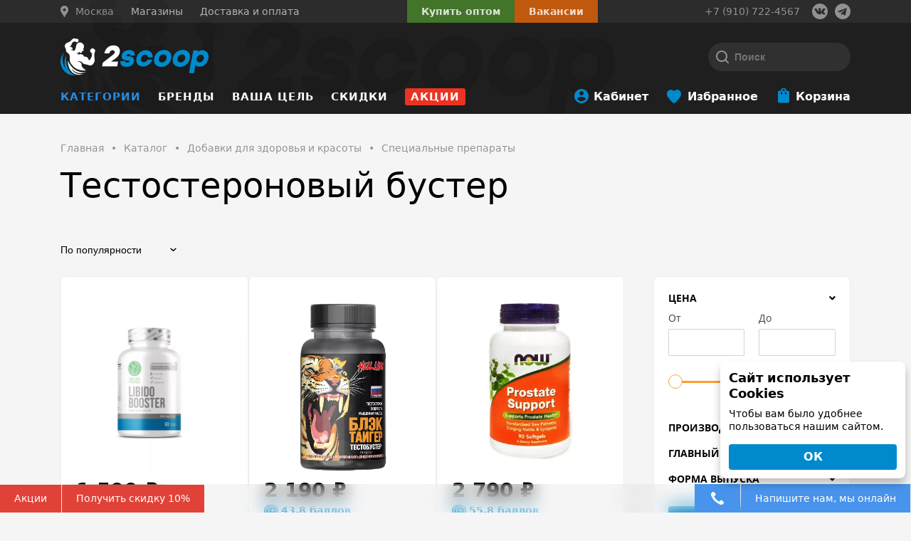

--- FILE ---
content_type: text/html; charset=UTF-8
request_url: https://2scoop.ru/catalog/testosteronovyy_buster/
body_size: 31257
content:
<!doctype html><html lang="ru"><head> <meta name="promkod-site-verification" content="5cf50480a3465d60ec52a1ba2bed0b01" /> <title>Специальные препараты и SARM's купить недорого, заказать с доставкой в Москве</title> <meta name="viewport"
 content="width=device-width, initial-scale=1, maximum-scale=1, user-scalable=no, shrink-to-fit=no"> <meta http-equiv="Content-Type" content="text/html; charset=UTF-8" /><meta name="robots" content="index, follow" /><meta name="keywords" content="купить специальные препараты спортивного питания в Москве" /><meta name="description" content="✅ Тестостероновый бустер купить недорого с доставкой ⭐ Низкие цены ⭐ Большой выбор ⭐ Доставка по всей России ☎️ +7 910-722-45-67 Интернет-магазин спортивного питания 2scoop в Москве" /><script type="text/javascript" data-skip-moving="true">var t = window; t.dataLayer = t.dataLayer || []; t.conversionpro_config = t.conversionpro_config || {'ready_ym':'Y','metrika_id':'41990869','ready_ga':'Y','analytics_id':'UA-132313372-1','ready_rt':'Y','container_name':'dataLayer','site_id':'s1','base_currency':'RUB'};</script><script type="text/javascript" data-skip-moving="true">var t = window; t.dataLayer = t.dataLayer || []; t.retargeting_config = t.retargeting_config || {'ready_aw':'Y','adwords_var':'ecomm','adwords_cur':'RUB','ready_fb':'N','facebook_id':'','facebook_cur':'RUB','ready_mt':'Y','mytarget_id':'3090690','mytarget_price_id':'23','mytarget_cur':'RUB','ready_vk':'Y','vkontakte_id':'VK-RTRG-291257-7Wkov','vkontakte_price_id':'4525','vkontakte_cur':'RUB','container_name':'dataLayer','currencies_map':{'USD_RUB':'61.7354','EUR_RUB':'73.5145'}};</script><script data-skip-moving="true">(function(w, d, n) {var cl = "bx-core";var ht = d.documentElement;var htc = ht ? ht.className : undefined;if (htc === undefined || htc.indexOf(cl) !== -1){return;}var ua = n.userAgent;if (/(iPad;)|(iPhone;)/i.test(ua)){cl += " bx-ios";}else if (/Windows/i.test(ua)){cl += ' bx-win';}else if (/Macintosh/i.test(ua)){cl += " bx-mac";}else if (/Linux/i.test(ua) && !/Android/i.test(ua)){cl += " bx-linux";}else if (/Android/i.test(ua)){cl += " bx-android";}cl += (/(ipad|iphone|android|mobile|touch)/i.test(ua) ? " bx-touch" : " bx-no-touch");cl += w.devicePixelRatio && w.devicePixelRatio >= 2? " bx-retina": " bx-no-retina";if (/AppleWebKit/.test(ua)){cl += " bx-chrome";}else if (/Opera/.test(ua)){cl += " bx-opera";}else if (/Firefox/.test(ua)){cl += " bx-firefox";}ht.className = htc ? htc + " " + cl : cl;})(window, document, navigator);</script><link href="/bitrix/css/main/font-awesome.css?165287155128777" type="text/css" rel="stylesheet" /><link href="/bitrix/js/ui/design-tokens/dist/ui.design-tokens.css?173538933426358" type="text/css" rel="stylesheet" /><link href="/bitrix/js/ui/fonts/opensans/ui.font.opensans.css?16709677752555" type="text/css" rel="stylesheet" /><link href="/bitrix/js/main/popup/dist/main.popup.bundle.css?175200475131694" type="text/css" rel="stylesheet" /><link href="/bitrix/css/main/themes/blue/style.css?1652871551386" type="text/css" rel="stylesheet" /><link href="/bitrix/cache/css/s1/2scoop/page_d3f8a4bbc2e73983ac589a172c1eda62/page_d3f8a4bbc2e73983ac589a172c1eda62_v1.css?176623059763345" type="text/css" rel="stylesheet" /><link href="/bitrix/cache/css/s1/2scoop/template_a115a5d709b6600dcb1c8224b8252bf7/template_a115a5d709b6600dcb1c8224b8252bf7_v1.css?1766229769264776" type="text/css" data-template-style="true" rel="stylesheet" /><script type="extension/settings" data-extension="currency.currency-core">{"region":"ru"}</script><meta property="og:title" content="Специальные препараты и SARM&#039;s купить недорого, заказать с доставкой в Москве"/><meta property="og:description" content="✅ Тестостероновый бустер купить недорого с доставкой ⭐ Низкие цены ⭐ Большой выбор ⭐ Доставка по всей России ☎️+7 910-722-45-67 Интернет-магазин спортивного п..."/><meta property="og:url" content="https://2scoop.ru/catalog/testosteronovyy_buster/"/><meta property="og:type" content="website"/><meta property="og:site_name" content="2scoop"/> <link rel="canonical" href="https://2scoop.ru/catalog/testosteronovyy_buster/"><link rel="amphtml" href="https://2scoop.ru/amp/catalog/testosteronovyy_buster/"><script data-skip-moving="true"> if (navigator.userAgent.indexOf("Chrome-Lighthouse") > -1) {
 console.log("Lighthouse!");
 } else {

  (function(w,d,s,l,i){w[l]=w[l]||[];w[l].push({'gtm.start':
 new Date().getTime(),event:'gtm.js'});var f=d.getElementsByTagName(s)[0],
 j=d.createElement(s),dl=l!='dataLayer'?'&l='+l:'';j.async=true;j.src=
 'https://www.googletagmanager.com/gtm.js?id='+i+dl;f.parentNode.insertBefore(j,f);
 })(window,document,'script','dataLayer','GTM-MZG7VHD');
   !function(f,b,e,v,n,t,s)
 {if(f.fbq)return;n=f.fbq=function(){n.callMethod?
 n.callMethod.apply(n,arguments):n.queue.push(arguments)};
 if(!f._fbq)f._fbq=n;n.push=n;n.loaded=!0;n.version='2.0';
 n.queue=[];t=b.createElement(e);t.async=!0;
 t.src=v;s=b.getElementsByTagName(e)[0];
 s.parentNode.insertBefore(t,s)}(window, document,'script',
 'https://connect.facebook.net/en_US/fbevents.js');
 fbq('init', '1088607267990067');
 fbq('track', 'PageView');

 !function(f,b,e,v,n,t,s)
 {if(f.fbq)return;n=f.fbq=function(){n.callMethod?
 n.callMethod.apply(n,arguments):n.queue.push(arguments)};
 if(!f._fbq)f._fbq=n;n.push=n;n.loaded=!0;n.version='2.0';
 n.queue=[];t=b.createElement(e);t.async=!0;
 t.src=v;s=b.getElementsByTagName(e)[0];
 s.parentNode.insertBefore(t,s)}(window, document,'script',
 'https://connect.facebook.net/en_US/fbevents.js');
 fbq('init', '337710436791210');
 fbq('track', 'PageView');

 !function(f,b,e,v,n,t,s)
 {if(f.fbq)return;n=f.fbq=function(){n.callMethod?
 n.callMethod.apply(n,arguments):n.queue.push(arguments)};
 if(!f._fbq)f._fbq=n;n.push=n;n.loaded=!0;n.version='2.0';
 n.queue=[];t=b.createElement(e);t.async=!0;
 t.src=v;s=b.getElementsByTagName(e)[0];
 s.parentNode.insertBefore(t,s)}(window, document,'script',
 'https://connect.facebook.net/en_US/fbevents.js');
 fbq('init', '416666792397791');
 fbq('track', 'PageView');

  !function(){var t=document.createElement("script");t.type="text/javascript",t.async=!0,t.src="https://vk.com/js/api/openapi.js?162",t.onload=function(){VK.Retargeting.Init("VK-RTRG-48428-gTfBA"),VK.Retargeting.Hit()},document.head.appendChild(t)}();

 }</script><noscript><img height="1" width="1" style="display:none" src="https://www.facebook.com/tr?id=1088607267990067&ev=PageView&noscript=1" /></noscript><noscript><img src="https://vk.com/rtrg?p=VK-RTRG-48428-gTfBA" style="position:fixed; left:-999px;" alt=""/></noscript><noscript><img height="1" width="1" style="display:none" src="https://www.facebook.com/tr?id=337710436791210&ev=PageView&noscript=1" /></noscript><noscript><img height="1" width="1" style="display:none" src="https://www.facebook.com/tr?id=416666792397791&ev=PageView&noscript=1" /></noscript></head><body
 class=" body-gray "> <div class="page"><noscript><iframe src="https://www.googletagmanager.com/ns.html?id=GTM-MZG7VHD" height="0" width="0"
 style="display:none;visibility:hidden"></iframe></noscript>  <header> <div class="top-row"> <div class="container"> <div class="flex-row-container"> <div class="shop-selector"> <div class="city-selector"> <div class="vr-template "
 data-rand="1789627804"> <span class="vr-template__label"><i class="icon-location"></i></span> <a class="vr-template__link js-vr-template__link-region-name vr-template__link_hidden"
 href="#"
 onclick="OpenVregionsPopUp('open', 'vregions-popup1789627804', 'vregions-sepia1789627804'); return false;">Москва</a> </div> <div id="vregions-sepia1789627804"
 class="vregions-sepia"
 onclick="OpenVregionsPopUp('close'); return false;"></div> <div class="vr-popup vregions-popup-que"
 id="vregions-popup-que1789627804"> <div class="vr-popup__content vr-popup__content_que">  <a class="vr-popup__close"
 onclick="OpenVregionsPopUp('close'); return false;">close
 </a> <div class="vr-popup__header"> <div class="vr-popup__title">Мы угадали?</div> </div> <div class="vr-popup__body clearfix"> <div class="vr-popup__paragraph">Ваш регион: <span class="vr-popup__suggested-region"
 id="suggested-region"></span> <b>?</b> </div> <a href="#"
 onclick="ChangeVRegion(this); return false;"
 id="we_guessed"
 data-cookie=""
 class="vr-popup__button">Да, мой</a> <a class="vr-popup__button vr-popup__button_danger"
 onclick="OpenVregionsPopUp('open', 'vregions-popup1789627804', 'vregions-sepia1789627804');">Нет, выберу другой</a> </div>  </div></div> <div class="vr-popup"
 id="vregions-popup1789627804"> <div class="vr-popup__content"> <a class="vr-popup__close"
 onclick="OpenVregionsPopUp('close'); return false;">close
 </a> <div class="vr-popup__header"> <div class="vr-popup__title">Выберите ваш регион</div> </div> <div class="vr-popup__body clearfix"> <div class="vregions-list clearfix"> <div class="vregions-list__col vregions-list__col_width-one-2"> <a class="vr-popup__region-link js-vr-popup__region-link"
 href="https://belgorod.2scoop.ru"
 data-cookie="belgorod"
 onclick="ChangeVRegion(this); return false;">Белгород</a> <a class="vr-popup__region-link js-vr-popup__region-link"
 href="https://bryansk.2scoop.ru"
 data-cookie="bryansk"
 onclick="ChangeVRegion(this); return false;">Брянск</a> <a class="vr-popup__region-link js-vr-popup__region-link"
 href="https://vladimir.2scoop.ru"
 data-cookie="vladimir"
 onclick="ChangeVRegion(this); return false;">Владимир</a> <a class="vr-popup__region-link js-vr-popup__region-link"
 href="https://voronezh.2scoop.ru"
 data-cookie="voronezh"
 onclick="ChangeVRegion(this); return false;">Воронеж</a> <a class="vr-popup__region-link js-vr-popup__region-link"
 href="https://domodedovo.2scoop.ru"
 data-cookie="domodedovo"
 onclick="ChangeVRegion(this); return false;">Домодедово</a> <a class="vr-popup__region-link js-vr-popup__region-link"
 href="http://kazan.2scoop.ru"
 data-cookie="kazan"
 onclick="ChangeVRegion(this); return false;">Казань</a> <a class="vr-popup__region-link js-vr-popup__region-link"
 href="https://kaluga.2scoop.ru"
 data-cookie="kaluga"
 onclick="ChangeVRegion(this); return false;">Калуга</a> </div> <div class="vregions-list__col vregions-list__col_width-one-2"> <a class="vr-popup__region-link js-vr-popup__region-link"
 href="https://kursk.2scoop.ru"
 data-cookie="kursk"
 onclick="ChangeVRegion(this); return false;">Курск</a> <a class="vr-popup__region-link js-vr-popup__region-link"
 href="https://2scoop.ru"
 data-cookie="moskva"
 onclick="ChangeVRegion(this); return false;">Москва</a> <a class="vr-popup__region-link js-vr-popup__region-link"
 href="https://orel.2scoop.ru"
 data-cookie="orel"
 onclick="ChangeVRegion(this); return false;">Орел</a> <a class="vr-popup__region-link js-vr-popup__region-link"
 href="https://smolensk.2scoop.ru"
 data-cookie="smolensk"
 onclick="ChangeVRegion(this); return false;">Смоленск</a> <a class="vr-popup__region-link js-vr-popup__region-link"
 href="https://tver.2scoop.ru"
 data-cookie="tver"
 onclick="ChangeVRegion(this); return false;">Тверь</a> <a class="vr-popup__region-link js-vr-popup__region-link"
 href="https://tula.2scoop.ru"
 data-cookie="tula"
 onclick="ChangeVRegion(this); return false;">Тула</a> <a class="vr-popup__region-link js-vr-popup__region-link"
 href="https://yaroslavl.2scoop.ru"
 data-cookie="yaroslavl"
 onclick="ChangeVRegion(this); return false;">Ярославль</a> </div> <div class="text-center" style="clear: both;"> <a class="vr-popup__region-link other js-vr-popup__region-link"
 href="https://dostavka.2scoop.ru"
 data-cookie="dostavka"
 onclick="ChangeVRegion(this); return false;">Склад 2scoop (доставка по РФ)</a> </div> </div> </div> </div></div>  </div> <a href="/about/contacts/" class="contacts-link"> <span>Магазины</span> </a> <a href="/about/delivery/" class="delivery-link"> <span>Доставка и оплата</span> </a> </div> <div class="b2b-buttons"> <div class="wholesalers"> <a href="#wholesalers_modal"
 id="wholesalers_top">Купить оптом</a> </div> <div class="vacancy"> <a href="/vacancy/"> <span>Вакансии</span> </a> </div> </div> <div class="phone"> <span class="mr-3"><a
 href="tel:+79107224567">+7 (910) 722-4567</a> </span> <div class="snet-buttons d-flex"> <a href="https://vk.com/2scoop_russia" class="snet-button snet-button--vk"
 target="_blank"></a><a href="tg://resolve?domain=twoscoop" class="snet-button snet-button--tg"
 target="_blank"></a> </div> </div> </div> </div> </div> <div class="middle-row"> <div class="container"> <div class="flex-row-container"> <div class="logo-container"> <a class="logo" href="/"><img src="/local/templates/2scoop/images/logo.svg" loading="lazy"  alt=""></a> </div> <div class="search-container"> <span class="fast-search"></span> <div class="search-block position-relative"> <div id="title-search" class="bx-searchtitle theme-blue"> <form action="/search/"> <div class="bx-input-group"> <input id="title-search-input" placeholder="Поиск" type="text" name="q" value="" autocomplete="off" class="bx-form-control"/> <span class="bx-input-group-btn"> <span class="bx-searchtitle-preloader " id="title-search_preloader_item"></span> <button class="" type="submit" name="s"></button> </span> </div> </form></div> </div> <span class="close-search">×</span> </div> </div> </div> </div> <div class="bottom-row"> <div class="container"> <div class="flex-row-container"> <a id="ham" href="#mobile-top"><span class="top-bar"></span><span
 class="middle-bar"></span><span class="bottom-bar"></span></a><nav class="main-menu main-menu__container"> <div class="nav-item root-level 
 parent 
 active is-catalog "> <a class="" href="/catalog/"> Категории</a> <span></span> <div class="sub"> <div class="container"> <div class="sub-cont sub-cont__wrap"><div
 class="nav-item nav-item__item first-level hover parent"> <a class=""
 href="/catalog/sportivnoe_pitanie/" href="/catalog/sportivnoe_pitanie/" > 
 Спортивное питание 
 </a> <div class="sub"> <div class="container"> <div class="sub-cont sub-cont__wrap"> <div
 class="nav-item nav-item__item second-level parent hover"> <a class="" href="/catalog/proteiny/"> Протеины </a> <div class="sub"> <div class="container"> <div class="sub-cont sub-cont__wrap"> <div class="nav-item nav-item__item"> <a class="" href="/catalog/protein_izolyat1/"> Протеин изолят </a> </div> <div class="nav-item nav-item__item"> <a class="" href="/catalog/protein_syvorotochnyy1/"> Протеин сывороточный </a> </div> <div class="nav-item nav-item__item"> <a class="" href="/catalog/protein_kazein1/"> Протеин казеин </a> </div> <div class="nav-item nav-item__item"> <a class="" href="/catalog/protein_mnogokomponentnyy1/"> Протеин многокомпонентный </a> </div> <div class="nav-item nav-item__item"> <a class="" href="/catalog/protein_govyazhiy/"> Протеин говяжий </a> </div> <div class="nav-item nav-item__item"> <a class="" href="/catalog/protein_soevyy/"> Протеин соевый </a> </div> <div class="nav-item nav-item__item"> <a class="" href="/catalog/protein_yaichnyy/"> Протеин яичный </a> </div> <div class="nav-item nav-item__item"> <a class="" href="/catalog/gidrolizat/"> Гидролизат </a> </div> <div class="nav-item nav-item__item"> <a class="" href="/catalog/protein_1kg/"> Протеин 1кг </a> </div> <div class="nav-item nav-item__item"> <a class="" href="/catalog/protein_2kg/"> Протеин 2кг </a> </div> <div class="nav-item nav-item__item"> <a class="" href="/catalog/protein_dlya_veganov/"> Протеин для веганов </a> </div> </div> </div> </div></div> <div
 class="nav-item nav-item__item second-level parent "> <a class="" href="/catalog/bcaa/"> BCAA </a> <div class="sub"> <div class="container"> <div class="sub-cont sub-cont__wrap"> <div class="nav-item nav-item__item"> <a class="" href="/catalog/bcaa_12_1_1/"> BCAA 12:1:1 </a> </div> <div class="nav-item nav-item__item"> <a class="" href="/catalog/bcaa_4_1_1/"> BCAA 4:1:1 </a> </div> <div class="nav-item nav-item__item"> <a class="" href="/catalog/bcaa_2_1_1/"> BCAA 2:1:1 </a> </div> <div class="nav-item nav-item__item"> <a class="" href="/catalog/bcaa_8_1_1/"> BCAA 8:1:1 </a> </div> <div class="nav-item nav-item__item"> <a class="" href="/catalog/bcaa_poroshkovye/"> BCAA порошковые </a> </div> <div class="nav-item nav-item__item"> <a class="" href="/catalog/bcaa_v_kapsulakh_i_tabletkakh/"> BCAA в капсулах и таблетках </a> </div> <div class="nav-item nav-item__item"> <a class="" href="/catalog/bcaa_zhidkie/"> BCAA жидкие </a> </div> <div class="nav-item nav-item__item"> <a class="" href="/catalog/probniki_bcaa/"> Пробники BCAA </a> </div> <div class="nav-item nav-item__item"> <a class="" href="/catalog/bcaa_s_glyutaminom/"> BCAA с глютамином </a> </div> </div> </div> </div></div> <div
 class="nav-item nav-item__item second-level "> <a class="" href="/catalog/geynery/"> Гейнеры </a></div> <div
 class="nav-item nav-item__item second-level parent "> <a class="" href="/catalog/aminokisloty/"> Аминокислоты </a> <div class="sub"> <div class="container"> <div class="sub-cont sub-cont__wrap"> <div class="nav-item nav-item__item"> <a class="" href="/catalog/arginin1/"> Аргинин </a> </div> <div class="nav-item nav-item__item"> <a class="" href="/catalog/kompleks_aminokislot1/"> Комплекс аминокислот </a> </div> <div class="nav-item nav-item__item"> <a class="" href="/catalog/glyutamin1/"> Глютамин </a> </div> <div class="nav-item nav-item__item"> <a class="" href="/catalog/tsitrullin/"> Цитруллин </a> </div> <div class="nav-item nav-item__item"> <a class="" href="/catalog/beta_alanin/"> Бета-аланин </a> </div> <div class="nav-item nav-item__item"> <a class="" href="/catalog/gaba/"> GABA </a> </div> <div class="nav-item nav-item__item"> <a class="" href="/catalog/lysine/"> Лизин </a> </div> <div class="nav-item nav-item__item"> <a class="" href="/catalog/taurine/"> Таурин </a> </div> <div class="nav-item nav-item__item"> <a class="" href="/catalog/tyrosine/"> Тирозин </a> </div> <div class="nav-item nav-item__item"> <a class="" href="/catalog/daa/"> D-аспарагиновая кислота </a> </div> <div class="nav-item nav-item__item"> <a class="" href="/catalog/_5_htp/"> Триптофан (5-HTP) </a> </div> <div class="nav-item nav-item__item"> <a class="" href="/catalog/glycine/"> Глицин </a> </div> <div class="nav-item nav-item__item"> <a class="" href="/catalog/aminokisloty1/"> Аминокислоты </a> </div> <div class="nav-item nav-item__item"> <a class="" href="/catalog/dimetilglitsin/"> Диметилглицин </a> </div> </div> </div> </div></div> <div
 class="nav-item nav-item__item second-level parent "> <a class="" href="/catalog/zhiroszhigatel/"> Жиросжигатель </a> <div class="sub"> <div class="container"> <div class="sub-cont sub-cont__wrap"> <div class="nav-item nav-item__item"> <a class="" href="/catalog/l_karnitin2/"> Л-карнитин </a> </div> </div> </div> </div></div> <div
 class="nav-item nav-item__item second-level parent "> <a class="" href="/catalog/kreatin/"> Креатин </a> <div class="sub"> <div class="container"> <div class="sub-cont sub-cont__wrap"> <div class="nav-item nav-item__item"> <a class="" href="/catalog/creatine-transport/"> Креатин с транспортной системой </a> </div> <div class="nav-item nav-item__item"> <a class="" href="/catalog/creatine-monohydrate/"> Креатин моногидрат </a> </div> <div class="nav-item nav-item__item"> <a class="" href="/catalog/_kre_alkalyn/"> Креалкалин (Kre-Alkalyn) </a> </div> <div class="nav-item nav-item__item"> <a class="" href="/catalog/tri-creatine-malate/"> Три-Креатин Малат </a> </div> <div class="nav-item nav-item__item"> <a class="" href="/catalog/creatine-hcl/"> Креатин гидрохлорид (Con-cret) </a> </div> </div> </div> </div></div> <div
 class="nav-item nav-item__item second-level parent "> <a class="" href="/catalog/sustavy-i-svyazki/"> Суставы и связки </a> <div class="sub"> <div class="container"> <div class="sub-cont sub-cont__wrap"> <div class="nav-item nav-item__item"> <a class="" href="/catalog/collagen/"> Коллаген </a> </div> <div class="nav-item nav-item__item"> <a class="" href="/catalog/msm/"> MSM (метилсульфонилметан) </a> </div> <div class="nav-item nav-item__item"> <a class="" href="/catalog/hyaluronic-acid/"> Гиалуроновая кислота </a> </div> <div class="nav-item nav-item__item"> <a class="" href="/catalog/glucosamine-chondroitin/"> Глюкозамин и Хондроитин </a> </div> <div class="nav-item nav-item__item"> <a class="" href="/catalog/hondroprotekteri-dlya-sustavov/"> Хондропротекторы для суставов </a> </div> </div> </div> </div></div> <div
 class="nav-item nav-item__item second-level "> <a class="" href="/catalog/predtrenirovochnye-kompleksy/"> Предтренировочные комплексы </a></div> <div
 class="nav-item nav-item__item second-level "> <a class="" href="/catalog/posletrenirovochnye-kompleksy/"> Послетренировочные комплексы </a></div> <div
 class="nav-item nav-item__item second-level parent "> <a class="" href="/catalog/napitki/"> Напитки </a> <div class="sub"> <div class="container"> <div class="sub-cont sub-cont__wrap"> <div class="nav-item nav-item__item"> <a class="" href="/catalog/l_karnitin/"> Л-карнитин </a> </div> <div class="nav-item nav-item__item"> <a class="" href="/catalog/guarana/"> Гуарана </a> </div> </div> </div> </div></div> <div
 class="nav-item nav-item__item second-level "> <a class="" href="/catalog/izotoniki/"> Изотоники </a></div> <div
 class="nav-item nav-item__item second-level parent "> <a class="" href="/catalog/energetiki/"> Энергетики </a> <div class="sub"> <div class="container"> <div class="sub-cont sub-cont__wrap"> <div class="nav-item nav-item__item"> <a class="" href="/catalog/caffeine/"> Кофеин </a> </div> <div class="nav-item nav-item__item"> <a class="" href="/catalog/guarana-energetik/"> Гуарана </a> </div> <div class="nav-item nav-item__item"> <a class="" href="/catalog/energy-gel/"> Энергетический гель </a> </div> <div class="nav-item nav-item__item"> <a class="" href="/catalog/l_karnitin1/"> Л-карнитин </a> </div> </div> </div> </div></div> </div> </div> </div></div><div
 class="nav-item nav-item__item first-level parent"> <a class=""
 href="/catalog/vitaminy-i-mineraly/" href="/catalog/vitaminy-i-mineraly/" > 
 Витамины и минералы 
 </a> <div class="sub"> <div class="container"> <div class="sub-cont sub-cont__wrap"> <div
 class="nav-item nav-item__item second-level "> <a class="" href="/catalog/vitamin-d3/"> Витамин Д3 </a></div> <div
 class="nav-item nav-item__item second-level "> <a class="" href="/catalog/biotin/"> Биотин </a></div> <div
 class="nav-item nav-item__item second-level "> <a class="" href="/catalog/vitamin-c/"> Витамин C </a></div> <div
 class="nav-item nav-item__item second-level "> <a class="" href="/catalog/magniy/"> Магний </a></div> <div
 class="nav-item nav-item__item second-level "> <a class="" href="/catalog/boron/"> Бор </a></div> <div
 class="nav-item nav-item__item second-level "> <a class="" href="/catalog/vitamin-e/"> Витамин Е </a></div> <div
 class="nav-item nav-item__item second-level "> <a class="" href="/catalog/zhelezo/"> Железо </a></div> <div
 class="nav-item nav-item__item second-level "> <a class="" href="/catalog/calcium/"> Кальций </a></div> <div
 class="nav-item nav-item__item second-level "> <a class="" href="/catalog/zinc/"> Цинк </a></div> <div
 class="nav-item nav-item__item second-level "> <a class="" href="/catalog/calcium-mag/"> Кальций-магний </a></div> <div
 class="nav-item nav-item__item second-level parent hover"> <a class="" href="/catalog/b-complex/"> Б - комплекс </a> <div class="sub"> <div class="container"> <div class="sub-cont sub-cont__wrap"> <div class="nav-item nav-item__item"> <a class="" href="/catalog/vitamin-b-2/"> Витамин Б-2 </a> </div> <div class="nav-item nav-item__item"> <a class="" href="/catalog/vitimini-b-6/"> Витамин Б-6 </a> </div> <div class="nav-item nav-item__item"> <a class="" href="/catalog/vitamini-b-12/"> Витамин Б-12 </a> </div> <div class="nav-item nav-item__item"> <a class="" href="/catalog/vitamin-b-1/"> Витамин Б-1 </a> </div> </div> </div> </div></div> <div
 class="nav-item nav-item__item second-level parent "> <a class="" href="/catalog/vitaminno-mineralnie-komplexy/"> Витаминно-минеральный комплекс </a> <div class="sub"> <div class="container"> <div class="sub-cont sub-cont__wrap"> <div class="nav-item nav-item__item"> <a class="" href="/catalog/vitamins-for-men/"> Витамины для мужчин </a> </div> <div class="nav-item nav-item__item"> <a class="" href="/catalog/vitamins-for-women/"> Витамины для женщин </a> </div> </div> </div> </div></div> <div
 class="nav-item nav-item__item second-level "> <a class="" href="/catalog/koenzim_q10/"> Коэнзим Q10 </a></div> </div> </div> </div></div><div
 class="nav-item nav-item__item first-level parent"> <a class=""
 href="/catalog/dobavki_dlya_zdorovya_i_krasoty/" href="/catalog/dobavki_dlya_zdorovya_i_krasoty/" > 
 Добавки для здоровья и красоты 
 </a> <div class="sub"> <div class="container"> <div class="sub-cont sub-cont__wrap"> <div
 class="nav-item nav-item__item second-level parent hover"> <a class="" href="/catalog/zhirnye-kisloty/"> Жирные кислоты </a> <div class="sub"> <div class="container"> <div class="sub-cont sub-cont__wrap"> <div class="nav-item nav-item__item"> <a class="" href="/catalog/cla/"> CLA </a> </div> <div class="nav-item nav-item__item"> <a class="" href="/catalog/omega3-6-9/"> Омега 3-6-9 </a> </div> <div class="nav-item nav-item__item"> <a class="" href="/catalog/omega-3/"> Омега-3 </a> </div> <div class="nav-item nav-item__item"> <a class="" href="/catalog/borage-oil/"> Масло Бурачника </a> </div> <div class="nav-item nav-item__item"> <a class="" href="/catalog/dha/"> Докозагексаеновая кислота (ДГК) </a> </div> <div class="nav-item nav-item__item"> <a class="" href="/catalog/mct-oil/"> Масло МСТ </a> </div> <div class="nav-item nav-item__item"> <a class="" href="/catalog/zhirnye_kisloty/"> Жирные кислоты </a> </div> <div class="nav-item nav-item__item"> <a class="" href="/catalog/lnyanoe_maslo/"> Льняное масло </a> </div> </div> </div> </div></div> <div
 class="nav-item nav-item__item second-level parent "> <a class="" href="/catalog/povyshenie-testosterona/"> Повышение тестостерона </a> <div class="sub"> <div class="container"> <div class="sub-cont sub-cont__wrap"> <div class="nav-item nav-item__item"> <a class="" href="/catalog/tribulus/"> Трибулус </a> </div> <div class="nav-item nav-item__item"> <a class="" href="/catalog/maca/"> Мака перуанская </a> </div> <div class="nav-item nav-item__item"> <a class="" href="/catalog/ecdysteron/"> Экдистерон </a> </div> <div class="nav-item nav-item__item"> <a class="" href="/catalog/tongkatali/"> Тонгкат Али (Эврикома длиннолистая) </a> </div> <div class="nav-item nav-item__item"> <a class="" href="/catalog/testobooster/"> Тестостероновый бустер </a> </div> </div> </div> </div></div> <div
 class="nav-item nav-item__item second-level parent "> <a class="" href="/catalog/spetsialnye-preparaty/"> Специальные препараты </a> <div class="sub"> <div class="container"> <div class="sub-cont sub-cont__wrap"> <div class="nav-item nav-item__item"> <a class="" href="/catalog/zma/"> ZMA </a> </div> <div class="nav-item nav-item__item"> <a class="" href="/catalog/melatonin/"> Мелатонин </a> </div> <div class="nav-item nav-item__item"> <a class="" href="/catalog/coenzymeq10/"> Коэнзим Q10 </a> </div> <div class="nav-item nav-item__item"> <a class="" href="/catalog/yohimbin/"> Йохимбин </a> </div> <div class="nav-item nav-item__item"> <a class="" href="/catalog/lecithin/"> Лецитин </a> </div> <div class="nav-item nav-item__item"> <a class="" href="/catalog/for-mass/"> Для набора веса </a> </div> <div class="nav-item nav-item__item"> <a class="" href="/catalog/minoxidil/"> Миноксидил </a> </div> <div class="nav-item nav-item__item"> <a class="" href="/catalog/ginkgo-biloba/"> Гинкго Билоба </a> </div> <div class="nav-item nav-item__item"> <a class="" href="/catalog/spirulina/"> Спирулина </a> </div> <div class="nav-item nav-item__item"> <a class="" href="/catalog/dmae/"> ДМАЕ </a> </div> <div class="nav-item nav-item__item"> <a class="" href="/catalog/alfalipoicacid/"> Альфа липоевая кислота </a> </div> <div class="nav-item nav-item__item"> <a class="" href="/catalog/sonniki/"> Препарат для сна </a> </div> <div class="nav-item nav-item__item"> <a class="" href="/catalog/_5/"> Куркумин </a> </div> <div class="nav-item nav-item__item"> <a class="" href="/catalog/inulin/"> Инулин </a> </div> <div class="nav-item nav-item__item"> <a class="" href="/catalog/ekhinatseya/"> Эхинацея </a> </div> <div class="nav-item nav-item__item"> <a class="" href="/catalog/testosteronovyy_buster/"> Тестостероновый бустер </a> </div> <div class="nav-item nav-item__item"> <a class="" href="/catalog/biotin1/"> Биотин </a> </div> </div> </div> </div></div> <div
 class="nav-item nav-item__item second-level "> <a class="" href="/catalog/antioksidanty/"> Антиоксиданты </a></div> <div
 class="nav-item nav-item__item second-level "> <a class="" href="/catalog/immunomodulyatory_podderzhka_immuniteta/"> Иммуномодуляторы, поддержка иммунитета </a></div> </div> </div> </div></div><div
 class="nav-item nav-item__item first-level parent"> <a class=""
 href="/catalog/dieticheskoe-pitanie/" href="/catalog/dieticheskoe-pitanie/" > 
 Диетическое питание 
 </a> <div class="sub"> <div class="container"> <div class="sub-cont sub-cont__wrap"> <div
 class="nav-item nav-item__item second-level parent hover"> <a class="" href="/catalog/sportivnye-batonchiki/"> Спортивные батончики </a> <div class="sub"> <div class="container"> <div class="sub-cont sub-cont__wrap"> <div class="nav-item nav-item__item"> <a class="" href="/catalog/proteinovyy_batonchik/"> Протеиновый батончик </a> </div> </div> </div> </div></div> <div
 class="nav-item nav-item__item second-level "> <a class="" href="/catalog/arakhisovie-pasti/"> Арахисовые пасты </a></div> <div
 class="nav-item nav-item__item second-level "> <a class="" href="/catalog/pechenie/"> Печенье </a></div> <div
 class="nav-item nav-item__item second-level "> <a class="" href="/catalog/zamenitel-sahara/"> Заменитель сахара </a></div> <div
 class="nav-item nav-item__item second-level "> <a class="" href="/catalog/maffine/"> Маффин </a></div> <div
 class="nav-item nav-item__item second-level "> <a class="" href="/catalog/poleznie-zavtraki/"> Полезные завтраки </a></div> <div
 class="nav-item nav-item__item second-level "> <a class="" href="/catalog/smesi-dlya-prigotovleniya/"> Смеси для приготовления </a></div> <div
 class="nav-item nav-item__item second-level "> <a class="" href="/catalog/prteinovie-kashi/"> Протеиновая каша </a></div> <div
 class="nav-item nav-item__item second-level "> <a class="" href="/catalog/jam/"> Джем </a></div> <div
 class="nav-item nav-item__item second-level "> <a class="" href="/catalog/sirop/"> Сироп </a></div> <div
 class="nav-item nav-item__item second-level "> <a class="" href="/catalog/sousi/"> Соус </a></div> <div
 class="nav-item nav-item__item second-level "> <a class="" href="/catalog/sneki/"> Снеки </a></div> <div
 class="nav-item nav-item__item second-level "> <a class="" href="/catalog/topping/"> Топпинг </a></div> <div
 class="nav-item nav-item__item second-level "> <a class="" href="/catalog/dieticheskoe_pitanie/"> Диетическое питание </a></div> </div> </div> </div></div><div
 class="nav-item nav-item__item first-level parent"> <a class=""
 href="/catalog/aksessuary/" href="/catalog/aksessuary/" > 
 Аксессуары 
 </a> <div class="sub"> <div class="container"> <div class="sub-cont sub-cont__wrap"> <div
 class="nav-item nav-item__item second-level parent hover"> <a class="" href="/catalog/sheykery/"> Шейкеры </a> <div class="sub"> <div class="container"> <div class="sub-cont sub-cont__wrap"> <div class="nav-item nav-item__item"> <a class="" href="/catalog/termokonteynery/"> Термоконтейнеры </a> </div> </div> </div> </div></div> <div
 class="nav-item nav-item__item second-level "> <a class="" href="/catalog/sumki/"> Сумки </a></div> <div
 class="nav-item nav-item__item second-level "> <a class="" href="/catalog/perchatki/"> Перчатки </a></div> <div
 class="nav-item nav-item__item second-level "> <a class="" href="/catalog/remni/"> Ремни </a></div> <div
 class="nav-item nav-item__item second-level "> <a class="" href="/catalog/perchatki_i_binti/"> Перчатки и бинты </a></div> <div
 class="nav-item nav-item__item second-level "> <a class="" href="/catalog/kosmetika_i_ukhod_za_telom/"> Косметика и уход за телом </a></div> <div
 class="nav-item nav-item__item second-level "> <a class="" href="/catalog/kovriki_dlya_yogi/"> Коврики для йоги </a></div> <div
 class="nav-item nav-item__item second-level "> <a class="" href="/catalog/termopoyasa_dlya_pokhudeniya/"> Термопояса для похудения </a></div> <div
 class="nav-item nav-item__item second-level "> <a class="" href="/catalog/butyli_dlya_vody/"> Бутыли для воды </a></div> <div
 class="nav-item nav-item__item second-level "> <a class="" href="/catalog/termobutylki_dlya_vody_/"> Термобутылки для воды </a></div> <div
 class="nav-item nav-item__item second-level "> <a class="" href="/catalog/zashchitnye_maski/"> Защитные маски </a></div> <div
 class="nav-item nav-item__item second-level "> <a class="" href="/catalog/lyamki_dlya_tyagi/"> Лямки для тяги </a></div> <div
 class="nav-item nav-item__item second-level "> <a class="" href="/catalog/magneziya/"> Магнезия </a></div> <div
 class="nav-item nav-item__item second-level "> <a class="" href="/catalog/kryuki_dlya_tyagi/"> Крюки для тяги </a></div> <div
 class="nav-item nav-item__item second-level "> <a class="" href="/catalog/utyazheliteli_dlya_nog/"> Утяжелители для ног </a></div> <div
 class="nav-item nav-item__item second-level "> <a class="" href="/catalog/inventar/"> Инвентарь </a></div> <div
 class="nav-item nav-item__item second-level "> <a class="" href="/catalog/rasshiriteli_dlya_grifa/"> Расширители для грифа </a></div> <div
 class="nav-item nav-item__item second-level "> <a class="" href="/catalog/kinezio_teypy/"> Кинезио тейпы </a></div> <div
 class="nav-item nav-item__item second-level "> <a class="" href="/catalog/kistevye_binty/"> Кистевые бинты </a></div> <div
 class="nav-item nav-item__item second-level "> <a class="" href="/catalog/tabletnitsy/"> Таблетницы </a></div> <div
 class="nav-item nav-item__item second-level "> <a class="" href="/catalog/fitnes_rezinki_i_espandery/"> Фитнес-резинки и эспандеры </a></div> <div
 class="nav-item nav-item__item second-level "> <a class="" href="/catalog/trenirovochnye_maski/"> Тренировочные маски </a></div> </div> </div> </div></div><div
 class="nav-item nav-item__item first-level parent"> <a class=""
 href="/catalog/odezhda/" href="/catalog/odezhda/" > 
 Одежда 
 </a> <div class="sub"> <div class="container"> <div class="sub-cont sub-cont__wrap"> <div
 class="nav-item nav-item__item second-level "> <a class="" href="/catalog/mayki_zhenskie/"> Майки женские </a></div> <div
 class="nav-item nav-item__item second-level "> <a class="" href="/catalog/topy/"> Топы </a></div> <div
 class="nav-item nav-item__item second-level "> <a class="" href="/catalog/shorty/"> Шорты </a></div> <div
 class="nav-item nav-item__item second-level "> <a class="" href="/catalog/mayki-muzhskie/"> Майки мужские </a></div> <div
 class="nav-item nav-item__item second-level "> <a class="" href="/catalog/losiny/"> Лосины </a></div> </div> </div> </div></div><div
 class="nav-item nav-item__item first-level "> <a class=""
 href="/catalog/sertificaty/" href="/catalog/sertificaty/" > 
 Сертификаты 
 </a></div><a href="/consult/"
 class="consult-menu-button "> <div class="consult-menu-button-title">Подобрать добавки</div> <div class="consult-menu-button-description">Бесплатная консультация</div> </a></div> </div> </div></div> <div class="nav-item root-level 
 "> <a class="" href="/brands/"> Бренды</a> <span></span></div> <div class="nav-item root-level 
 parent 
 is-point "> <a class="" href="/points/"> Ваша цель</a> <span></span> <div class="sub"> <div class="container"> <div class="sub-cont sub-cont__wrap"><div
 class="nav-item nav-item__item first-level hover "> <a class="point-container"
 href="/points/mishechnaya_massa/" href="/points/mishechnaya_massa/" > <img class="point-image" src="/upload/dev2fun.imagecompress/webp/iblock/373/373ad128490107e83aee82f4477fdac8.webp" loading="lazy"  alt=""><span class="point-name-container"> <span class="point-name"> Увеличение мышечной массы </span> <span class="point-description"> &#40;Гейнер, креатин, сывороточный протеин, BCAA, витамины и минералы, батончики и закуски, омега 3-6-9&#41; </span> </span></a></div><div
 class="nav-item nav-item__item first-level "> <a class="point-container"
 href="/points/lishniy_ves/" href="/points/lishniy_ves/" > <img class="point-image" src="/upload/dev2fun.imagecompress/webp/iblock/52e/52eff16a9ead40d88631c782a5ba5856.webp" loading="lazy"  alt=""><span class="point-name-container"> <span class="point-name"> Избавление от лишнего веса </span> <span class="point-description"> &#40;L-carnitine, сывороточный протеин, изолят, казеин, диетическое питание&#41; </span> </span></a></div><div
 class="nav-item nav-item__item first-level "> <a class="point-container"
 href="/points/sportivnoe_teloslozhenie/" href="/points/sportivnoe_teloslozhenie/" > <img class="point-image" src="/upload/dev2fun.imagecompress/webp/resize_cache/iblock/1fe/40_40_1/1feec93cb81ceef501dd1b06a35b7652.webp" loading="lazy"  alt=""><span class="point-name-container"> <span class="point-name"> Сохранение спортивного телосложения </span> <span class="point-description"> &#40;Протеин, глютамин, изотоники, омега 3-6-9, витамины и минералы, для суставов и связок&#41; </span> </span></a></div><div
 class="nav-item nav-item__item first-level "> <a class="point-container"
 href="/points/uvelichenie_silovih_pokazateley/" href="/points/uvelichenie_silovih_pokazateley/" > <img class="point-image" src="/upload/dev2fun.imagecompress/webp/iblock/dd2/dd2d084c3e4d7bc7f72146f5b69e6400.webp" loading="lazy"  alt=""><span class="point-name-container"> <span class="point-name"> Увеличение силовых показателей </span> <span class="point-description"> &#40;Креатин, бета-аланин, энергетики, изотоники, предтренировочные комплексы&#41; </span> </span></a></div><div
 class="nav-item nav-item__item first-level "> <a class="point-container"
 href="/points/vosstanovlenie-posle-covid-19/" href="/points/vosstanovlenie-posle-covid-19/" > <img class="point-image" src="/upload/dev2fun.imagecompress/webp/resize_cache/iblock/985/40_40_1/9853452d35979939b3354d4bc8b987b8.webp" loading="lazy"  alt=""><span class="point-name-container"> <span class="point-name"> Восстановление после Covid-19 </span> <span class="point-description"> &#40;Цинк, Витамин С, Витамин D, Омега-3, Магний&#41; </span> </span></a></div><a href="/consult/"
 class="consult-menu-button consult-point-menu-button"> <div class="consult-menu-button-title">Подобрать добавки</div> <div class="consult-menu-button-description">Бесплатная консультация</div> </a></div> </div> </div></div> <div class="nav-item root-level 
 "> <a class="" href="/about/discounts/"> Скидки</a> <span></span></div> <div class="nav-item root-level 
 "> <a class=" color" href="/stocks/"> Акции</a> <span></span></div> </nav> <div id="mobile-top"><ul class="mobile-top"> <li> <a href="/consult/" class="mobile-consult-menu-button-container"> <div class="mobile-consult-menu-button"> <div class="mobile-consult-menu-button-title">Подобрать добавки</div> <div class="mobile-consult-menu-button-description">Бесплатная консультация</div> </div> </a> </li><li class="active" > <a href="/catalog/">Категории</a> <ul><li> <a href="/catalog/sportivnoe_pitanie/">Спортивное питание</a> <ul><li> <a href="/catalog/proteiny/">Протеины</a> <ul><li> <a href="/catalog/protein_izolyat1/">Протеин изолят</a> <ul><li> <a href="/catalog/izolyat_iso/">Изолят iso</a> </li></ul></li><li> <a href="/catalog/protein_syvorotochnyy1/">Протеин сывороточный</a> <ul><li> <a href="/catalog/kontsentrat_syvorotochnogo_proteina/">Концентрат сывороточного протеина</a> </li></ul></li><li> <a href="/catalog/protein_kazein1/">Протеин казеин</a> </li><li> <a href="/catalog/protein_mnogokomponentnyy1/">Протеин многокомпонентный</a> </li><li> <a href="/catalog/protein_govyazhiy/">Протеин говяжий</a> </li><li> <a href="/catalog/protein_soevyy/">Протеин соевый</a> </li><li> <a href="/catalog/protein_yaichnyy/">Протеин яичный</a> </li><li> <a href="/catalog/gidrolizat/">Гидролизат</a> </li><li> <a href="/catalog/protein_1kg/">Протеин 1кг</a> </li><li> <a href="/catalog/protein_2kg/">Протеин 2кг</a> </li><li> <a href="/catalog/protein_dlya_veganov/">Протеин для веганов</a> </li></ul></li><li> <a href="/catalog/bcaa/">BCAA</a> <ul><li> <a href="/catalog/bcaa_12_1_1/">BCAA 12:1:1</a> </li><li> <a href="/catalog/bcaa_4_1_1/">BCAA 4:1:1</a> </li><li> <a href="/catalog/bcaa_2_1_1/">BCAA 2:1:1</a> </li><li> <a href="/catalog/bcaa_8_1_1/">BCAA 8:1:1</a> </li><li> <a href="/catalog/bcaa_poroshkovye/">BCAA порошковые</a> </li><li> <a href="/catalog/bcaa_v_kapsulakh_i_tabletkakh/">BCAA в капсулах и таблетках</a> </li><li> <a href="/catalog/bcaa_zhidkie/">BCAA жидкие</a> </li><li> <a href="/catalog/probniki_bcaa/">Пробники BCAA</a> </li><li> <a href="/catalog/bcaa_s_glyutaminom/">BCAA с глютамином</a> </li></ul></li><li> <a href="/catalog/geynery/">Гейнеры</a> </li><li> <a href="/catalog/aminokisloty/">Аминокислоты</a> <ul><li> <a href="/catalog/arginin1/">Аргинин</a> </li><li> <a href="/catalog/kompleks_aminokislot1/">Комплекс аминокислот</a> </li><li> <a href="/catalog/glyutamin1/">Глютамин</a> </li><li> <a href="/catalog/tsitrullin/">Цитруллин</a> </li><li> <a href="/catalog/beta_alanin/">Бета-аланин</a> </li><li> <a href="/catalog/gaba/">GABA</a> </li><li> <a href="/catalog/lysine/">Лизин</a> </li><li> <a href="/catalog/taurine/">Таурин</a> </li><li> <a href="/catalog/tyrosine/">Тирозин</a> </li><li> <a href="/catalog/daa/">D-аспарагиновая кислота</a> </li><li> <a href="/catalog/_5_htp/">Триптофан (5-HTP)</a> </li><li> <a href="/catalog/glycine/">Глицин</a> </li><li> <a href="/catalog/aminokisloty1/">Аминокислоты</a> </li><li> <a href="/catalog/dimetilglitsin/">Диметилглицин</a> </li></ul></li><li> <a href="/catalog/zhiroszhigatel/">Жиросжигатель</a> <ul><li> <a href="/catalog/l_karnitin2/">Л-карнитин</a> </li></ul></li><li> <a href="/catalog/kreatin/">Креатин</a> <ul><li> <a href="/catalog/creatine-transport/">Креатин с транспортной системой</a> </li><li> <a href="/catalog/creatine-monohydrate/">Креатин моногидрат</a> </li><li> <a href="/catalog/_kre_alkalyn/">Креалкалин (Kre-Alkalyn)</a> </li><li> <a href="/catalog/tri-creatine-malate/">Три-Креатин Малат</a> </li><li> <a href="/catalog/creatine-hcl/">Креатин гидрохлорид (Con-cret)</a> </li></ul></li><li> <a href="/catalog/sustavy-i-svyazki/">Суставы и связки</a> <ul><li> <a href="/catalog/collagen/">Коллаген</a> </li><li> <a href="/catalog/msm/">MSM (метилсульфонилметан)</a> </li><li> <a href="/catalog/hyaluronic-acid/">Гиалуроновая кислота</a> </li><li> <a href="/catalog/glucosamine-chondroitin/">Глюкозамин и Хондроитин</a> </li><li> <a href="/catalog/hondroprotekteri-dlya-sustavov/">Хондропротекторы для суставов</a> </li></ul></li><li> <a href="/catalog/predtrenirovochnye-kompleksy/">Предтренировочные комплексы</a> </li><li> <a href="/catalog/posletrenirovochnye-kompleksy/">Послетренировочные комплексы</a> </li><li> <a href="/catalog/napitki/">Напитки</a> <ul><li> <a href="/catalog/l_karnitin/">Л-карнитин</a> </li><li> <a href="/catalog/guarana/">Гуарана</a> </li></ul></li><li> <a href="/catalog/izotoniki/">Изотоники</a> </li><li> <a href="/catalog/energetiki/">Энергетики</a> <ul><li> <a href="/catalog/caffeine/">Кофеин</a> </li><li> <a href="/catalog/guarana-energetik/">Гуарана</a> </li><li> <a href="/catalog/energy-gel/">Энергетический гель</a> </li><li> <a href="/catalog/l_karnitin1/">Л-карнитин</a> </li></ul></li></ul></li><li> <a href="/catalog/vitaminy-i-mineraly/">Витамины и минералы</a> <ul><li> <a href="/catalog/vitamin-d3/">Витамин Д3</a> </li><li> <a href="/catalog/biotin/">Биотин</a> </li><li> <a href="/catalog/vitamin-c/">Витамин C</a> </li><li> <a href="/catalog/magniy/">Магний</a> </li><li> <a href="/catalog/boron/">Бор</a> </li><li> <a href="/catalog/vitamin-e/">Витамин Е</a> </li><li> <a href="/catalog/zhelezo/">Железо</a> </li><li> <a href="/catalog/calcium/">Кальций</a> </li><li> <a href="/catalog/zinc/">Цинк</a> </li><li> <a href="/catalog/calcium-mag/">Кальций-магний</a> </li><li> <a href="/catalog/b-complex/">Б - комплекс</a> <ul><li> <a href="/catalog/vitamin-b-2/">Витамин Б-2</a> </li><li> <a href="/catalog/vitimini-b-6/">Витамин Б-6</a> </li><li> <a href="/catalog/vitamini-b-12/">Витамин Б-12</a> </li><li> <a href="/catalog/vitamin-b-1/">Витамин Б-1</a> </li></ul></li><li> <a href="/catalog/vitaminno-mineralnie-komplexy/">Витаминно-минеральный комплекс</a> <ul><li> <a href="/catalog/vitamins-for-men/">Витамины для мужчин</a> </li><li> <a href="/catalog/vitamins-for-women/">Витамины для женщин</a> </li></ul></li><li> <a href="/catalog/koenzim_q10/">Коэнзим Q10</a> </li></ul></li><li> <a href="/catalog/dobavki_dlya_zdorovya_i_krasoty/">Добавки для здоровья и красоты</a> <ul><li> <a href="/catalog/zhirnye-kisloty/">Жирные кислоты</a> <ul><li> <a href="/catalog/cla/">CLA</a> </li><li> <a href="/catalog/omega3-6-9/">Омега 3-6-9</a> </li><li> <a href="/catalog/omega-3/">Омега-3</a> </li><li> <a href="/catalog/borage-oil/">Масло Бурачника</a> </li><li> <a href="/catalog/dha/">Докозагексаеновая кислота (ДГК)</a> </li><li> <a href="/catalog/mct-oil/">Масло МСТ</a> </li><li> <a href="/catalog/zhirnye_kisloty/">Жирные кислоты</a> </li><li> <a href="/catalog/lnyanoe_maslo/">Льняное масло</a> </li></ul></li><li> <a href="/catalog/povyshenie-testosterona/">Повышение тестостерона</a> <ul><li> <a href="/catalog/tribulus/">Трибулус</a> </li><li> <a href="/catalog/maca/">Мака перуанская</a> </li><li> <a href="/catalog/ecdysteron/">Экдистерон</a> </li><li> <a href="/catalog/tongkatali/">Тонгкат Али (Эврикома длиннолистая)</a> </li><li> <a href="/catalog/testobooster/">Тестостероновый бустер</a> </li></ul></li><li> <a href="/catalog/spetsialnye-preparaty/">Специальные препараты</a> <ul><li> <a href="/catalog/zma/">ZMA</a> </li><li> <a href="/catalog/melatonin/">Мелатонин</a> </li><li> <a href="/catalog/coenzymeq10/">Коэнзим Q10</a> </li><li> <a href="/catalog/yohimbin/">Йохимбин</a> </li><li> <a href="/catalog/lecithin/">Лецитин</a> </li><li> <a href="/catalog/for-mass/">Для набора веса</a> </li><li> <a href="/catalog/minoxidil/">Миноксидил</a> </li><li> <a href="/catalog/ginkgo-biloba/">Гинкго Билоба</a> </li><li> <a href="/catalog/spirulina/">Спирулина</a> </li><li> <a href="/catalog/dmae/">ДМАЕ</a> </li><li> <a href="/catalog/alfalipoicacid/">Альфа липоевая кислота</a> </li><li> <a href="/catalog/sonniki/">Препарат для сна</a> </li><li> <a href="/catalog/_5/">Куркумин</a> </li><li> <a href="/catalog/inulin/">Инулин</a> </li><li> <a href="/catalog/ekhinatseya/">Эхинацея</a> </li><li class="active" > <a href="/catalog/testosteronovyy_buster/">Тестостероновый бустер</a> </li><li> <a href="/catalog/biotin1/">Биотин</a> </li></ul></li><li> <a href="/catalog/antioksidanty/">Антиоксиданты</a> </li><li> <a href="/catalog/immunomodulyatory_podderzhka_immuniteta/">Иммуномодуляторы, поддержка иммунитета</a> </li></ul></li><li> <a href="/catalog/dieticheskoe-pitanie/">Диетическое питание</a> <ul><li> <a href="/catalog/sportivnye-batonchiki/">Спортивные батончики</a> <ul><li> <a href="/catalog/proteinovyy_batonchik/">Протеиновый батончик</a> </li></ul></li><li> <a href="/catalog/arakhisovie-pasti/">Арахисовые пасты</a> </li><li> <a href="/catalog/pechenie/">Печенье</a> </li><li> <a href="/catalog/zamenitel-sahara/">Заменитель сахара</a> </li><li> <a href="/catalog/maffine/">Маффин</a> </li><li> <a href="/catalog/poleznie-zavtraki/">Полезные завтраки</a> </li><li> <a href="/catalog/smesi-dlya-prigotovleniya/">Смеси для приготовления</a> </li><li> <a href="/catalog/prteinovie-kashi/">Протеиновая каша</a> </li><li> <a href="/catalog/jam/">Джем</a> </li><li> <a href="/catalog/sirop/">Сироп</a> </li><li> <a href="/catalog/sousi/">Соус</a> </li><li> <a href="/catalog/sneki/">Снеки</a> </li><li> <a href="/catalog/topping/">Топпинг</a> </li><li> <a href="/catalog/dieticheskoe_pitanie/">Диетическое питание</a> </li></ul></li><li> <a href="/catalog/aksessuary/">Аксессуары</a> <ul><li> <a href="/catalog/sheykery/">Шейкеры</a> <ul><li> <a href="/catalog/termokonteynery/">Термоконтейнеры</a> </li></ul></li><li> <a href="/catalog/sumki/">Сумки</a> </li><li> <a href="/catalog/perchatki/">Перчатки</a> </li><li> <a href="/catalog/remni/">Ремни</a> </li><li> <a href="/catalog/perchatki_i_binti/">Перчатки и бинты</a> </li><li> <a href="/catalog/kosmetika_i_ukhod_za_telom/">Косметика и уход за телом</a> </li><li> <a href="/catalog/kovriki_dlya_yogi/">Коврики для йоги</a> </li><li> <a href="/catalog/termopoyasa_dlya_pokhudeniya/">Термопояса для похудения</a> </li><li> <a href="/catalog/butyli_dlya_vody/">Бутыли для воды</a> </li><li> <a href="/catalog/termobutylki_dlya_vody_/">Термобутылки для воды </a> </li><li> <a href="/catalog/zashchitnye_maski/">Защитные маски</a> </li><li> <a href="/catalog/lyamki_dlya_tyagi/">Лямки для тяги</a> </li><li> <a href="/catalog/magneziya/">Магнезия</a> </li><li> <a href="/catalog/kryuki_dlya_tyagi/">Крюки для тяги</a> </li><li> <a href="/catalog/utyazheliteli_dlya_nog/">Утяжелители для ног</a> </li><li> <a href="/catalog/inventar/">Инвентарь</a> </li><li> <a href="/catalog/rasshiriteli_dlya_grifa/">Расширители для грифа</a> </li><li> <a href="/catalog/kinezio_teypy/">Кинезио тейпы</a> </li><li> <a href="/catalog/kistevye_binty/">Кистевые бинты</a> </li><li> <a href="/catalog/tabletnitsy/">Таблетницы</a> </li><li> <a href="/catalog/fitnes_rezinki_i_espandery/">Фитнес-резинки и эспандеры</a> </li><li> <a href="/catalog/trenirovochnye_maski/">Тренировочные маски</a> </li></ul></li><li> <a href="/catalog/odezhda/">Одежда</a> <ul><li> <a href="/catalog/mayki_zhenskie/">Майки женские</a> </li><li> <a href="/catalog/topy/">Топы</a> </li><li> <a href="/catalog/shorty/">Шорты</a> </li><li> <a href="/catalog/mayki-muzhskie/">Майки мужские</a> </li><li> <a href="/catalog/losiny/">Лосины</a> </li></ul></li><li> <a href="/catalog/sertificaty/">Сертификаты</a> </li></ul></li><li> <a href="/brands/">Бренды</a> </li><li> <a href="/points/">Ваша цель</a> <ul><li> <a href="/points/mishechnaya_massa/">Увеличение мышечной массы</a> </li><li> <a href="/points/lishniy_ves/">Избавление от лишнего веса</a> </li><li> <a href="/points/sportivnoe_teloslozhenie/">Сохранение спортивного телосложения</a> </li><li> <a href="/points/uvelichenie_silovih_pokazateley/">Увеличение силовых показателей</a> </li><li> <a href="/points/vosstanovlenie-posle-covid-19/">Восстановление после Covid-19</a> </li></ul></li><li> <a href="/about/discounts/">Скидки</a> </li><li> <a href="/stocks/">Акции</a> </li><li class=""><a href="/about/" ">О компании</a> </li> <li class=""><a href="/about/delivery/" ">Доставка и оплата</a> </li> <li class=""><a href="/articles/" ">Статьи</a> </li> <li class=""><a href="/about/contacts/" ">Магазины</a> </li> <li class=""><a href="/arenda/" ">Аренда помещений</a> </li> <li class=""><a href="/vacancy/" ">Вакансии</a> </li> <li class=""><a href="/privacy/" ">Политика конфиденциальности</a> </li> <li class=""><a href="#wholesalers_modal" id='wholesalers_mobile'">Купить оптом</a> </li> </ul> </div> <div class="icon-block"> <div class="flex-row-container"> <div class="user-account"> <a href="/personal/auth/"
 class="login"><span>Кабинет</span></a> </div> <div class="user-favourites"> <div class="like"> <a class="favourites" href="/personal/liked/"> <span>Избранное</span> <span class="badge hidden"
 data-liked-count="">0</span> </a> </div> </div> <div class="user-compare"> <div class="compare"> <div id="compareList9J9wbd" class="bx_catalog-compare-list " style="display: none;"></div> </div> </div> <div class="user-basket"> <div class="basket"> <div id="bx_basketFKauiI" class="bx-basket bx-opener"><div class="bx-hdr-profile"><div class="bx-basket-block"> <div class="dropdown"> <a id="cart-show-block" class="dropdown-toggle" data-toggle="dropdown"
 aria-haspopup="true" aria-expanded="false" > <span class="cart-show-block-title"> Корзина </span> <span class="badge hidden">0</span> </a> <div class="dropdown-menu" aria-labelledby="cart-show-block"> <div class="summ cart-sum-title"
 data-summ="0₽"> <div class="empty-cart">В вашей корзине пока пусто</div> </div> <div id="free-delivery-info"
 data-delivery-limit="4500"
 data-total-price="0"> <div class="info pay-delivery">До бесплатной курьерской доставки осталось <span>4500 ₽ </span></div></div><div class="btn-buy-container"> <a class="btn-buy" href="/personal/order/make/"> Перейти в корзину </a> </div> </div> </div> </div> </div></div> </div> </div> </div> </div> </div> </div> </div> </header> <main> <section class="container"> <div class="bx-breadcrumb" itemscope itemtype="http://schema.org/BreadcrumbList"> <div class="bx-breadcrumb-item" id="bx_breadcrumb_0" itemprop="itemListElement" itemscope itemtype="http://schema.org/ListItem"><a href="/" title="Главная" itemprop="item"> <span itemprop="name">Главная</span> </a> <meta itemprop="position" content="1" /> </div> <div class="bx-breadcrumb-item" id="bx_breadcrumb_1" itemprop="itemListElement" itemscope itemtype="http://schema.org/ListItem"> <span class="separator"> &bull; </span> <a href="/catalog/" title="Каталог" itemprop="item"> <span itemprop="name">Каталог</span> </a> <meta itemprop="position" content="2" /> </div> <div class="bx-breadcrumb-item" id="bx_breadcrumb_2" itemprop="itemListElement" itemscope itemtype="http://schema.org/ListItem"> <span class="separator"> &bull; </span> <a href="/catalog/dobavki_dlya_zdorovya_i_krasoty/" title="Добавки для здоровья и красоты" itemprop="item"> <span itemprop="name">Добавки для здоровья и красоты</span> </a> <meta itemprop="position" content="3" /> </div> <div class="bx-breadcrumb-item" id="bx_breadcrumb_3" itemprop="itemListElement" itemscope itemtype="http://schema.org/ListItem"> <span class="separator"> &bull; </span> <a href="/catalog/spetsialnye-preparaty/" title="Специальные препараты" itemprop="item"> <span itemprop="name">Специальные препараты</span> </a> <meta itemprop="position" content="4" /> </div><div style="clear:both"></div></div><div class="h-block-big "> <h1 class="h-block-big__title">Тестостероновый бустер</h1> </div></section><section class="container"> <div class="catalog-controls"> <div class="dropdown mb-1 mb-lg-0">  <select class="sort-select-dropdown"> <option selected data-url="?sort_field=SORT&sort_order=asc">По
 популярности</option> <option data-url="?sort_field=SCALED_PRICE_7&sort_order=asc"> Сначала дешевые</option> <option data-url="?sort_field=SCALED_PRICE_7&sort_order=desc"> Сначала дорогие</option> <option data-url="?sort_field=NAME&sort_order=asc">По
 названию</option> </select> </div> <div class="filter-show-button"> Фильтры
 </div></div><div class="catalog"> <div class="catalog-row-container"><div class="catalog-filter tags-dropdown"><div class="bx-sidebar-block catalog-filter"> <div class="bx-filter bx-blue "> <div class="bx-filter-section container-fluid"> <div class="row"><div class="bx-filter-title">Подбор параметров</div></div> <form name="arrProducts_form" action="/catalog/testosteronovyy_buster/" method="get" class="smartfilter"> <input type="hidden" name="SECTION_CODE" id="SECTION_CODE" value="testosteronovyy_buster" /> <div class="row"> <div class="bx-filter-parameters-box bx-active"> <span class="bx-filter-container-modef"></span> <div class="bx-filter-parameters-box-title" onclick="smartFilter.hideFilterProps(this)"><span>Цена <i data-role="prop_angle" class="fa fa-angle-down"></i></span></div> <div class="bx-filter-block" data-role="bx_filter_block"> <div class="row bx-filter-parameters-box-container"> <div class="bx-filter-parameters-box-container-block bx-left"> <i class="bx-ft-sub">От</i> <div class="bx-filter-input-container"> <input
 class="min-price"
 type="text"
 name="arrProducts_P7_MIN"
 id="arrProducts_P7_MIN"
 value=""
 size="5"
 onkeyup="smartFilter.keyup(this)"
 /> </div> </div> <div class="bx-filter-parameters-box-container-block bx-right"> <i class="bx-ft-sub">До</i> <div class="bx-filter-input-container"> <input
 class="max-price"
 type="text"
 name="arrProducts_P7_MAX"
 id="arrProducts_P7_MAX"
 value=""
 size="5"
 onkeyup="smartFilter.keyup(this)"
 /> </div> </div> <div class="bx-ui-slider-track-container"> <div class="bx-ui-slider-track" id="drag_track_8f14e45fceea167a5a36dedd4bea2543"> <div class="bx-ui-slider-part p1"><span>1 590</span></div> <div class="bx-ui-slider-part p2"><span>1 890</span></div> <div class="bx-ui-slider-part p3"><span>2 190</span></div> <div class="bx-ui-slider-part p4"><span>2 490</span></div> <div class="bx-ui-slider-part p5"><span>2 790</span></div><div class="bx-ui-slider-pricebar-vd" style="left: 0;right: 0;" id="colorUnavailableActive_8f14e45fceea167a5a36dedd4bea2543"></div> <div class="bx-ui-slider-pricebar-vn" style="left: 0;right: 0;" id="colorAvailableInactive_8f14e45fceea167a5a36dedd4bea2543"></div> <div class="bx-ui-slider-pricebar-v" style="left: 0;right: 0;" id="colorAvailableActive_8f14e45fceea167a5a36dedd4bea2543"></div> <div class="bx-ui-slider-range" id="drag_tracker_8f14e45fceea167a5a36dedd4bea2543" style="left: 0%; right: 0%;"> <a class="bx-ui-slider-handle left" style="left:0;" href="javascript:void(0)" id="left_slider_8f14e45fceea167a5a36dedd4bea2543"></a> <a class="bx-ui-slider-handle right" style="right:0;" href="javascript:void(0)" id="right_slider_8f14e45fceea167a5a36dedd4bea2543"></a> </div> </div> </div> </div> </div> </div>  <div class="bx-filter-parameters-box "> <span class="bx-filter-container-modef"></span> <div class="bx-filter-parameters-box-title" onclick="smartFilter.hideFilterProps(this)"> <span class="bx-filter-parameters-box-hint">Производитель <i data-role="prop_angle" class="fa fa-angle-down"></i> </span> </div> <div class="bx-filter-block" data-role="bx_filter_block"> <div class="row bx-filter-parameters-box-container"><div class="checkbox"> <label data-role="label_arrProducts_58_1738261319" class="bx-filter-param-label " for="arrProducts_58_1738261319"> <span class="bx-filter-input-checkbox"> <input
 type="checkbox"
 value="Y"
 name="arrProducts_58_1738261319"
 id="arrProducts_58_1738261319"
 onclick="smartFilter.click(this)"
 /> <span class="bx-filter-param-text" title="Hell_Labs">Hell_Labs</span> </span> </label> </div> <div class="checkbox"> <label data-role="label_arrProducts_58_3778385086" class="bx-filter-param-label " for="arrProducts_58_3778385086"> <span class="bx-filter-input-checkbox"> <input
 type="checkbox"
 value="Y"
 name="arrProducts_58_3778385086"
 id="arrProducts_58_3778385086"
 onclick="smartFilter.click(this)"
 /> <span class="bx-filter-param-text" title="Nature Foods">Nature Foods</span> </span> </label> </div> <div class="checkbox"> <label data-role="label_arrProducts_58_3945598474" class="bx-filter-param-label " for="arrProducts_58_3945598474"> <span class="bx-filter-input-checkbox"> <input
 type="checkbox"
 value="Y"
 name="arrProducts_58_3945598474"
 id="arrProducts_58_3945598474"
 onclick="smartFilter.click(this)"
 /> <span class="bx-filter-param-text" title="NOW">NOW</span> </span> </label> </div> <div class="checkbox"> <label data-role="label_arrProducts_58_2610971304" class="bx-filter-param-label " for="arrProducts_58_2610971304"> <span class="bx-filter-input-checkbox"> <input
 type="checkbox"
 value="Y"
 name="arrProducts_58_2610971304"
 id="arrProducts_58_2610971304"
 onclick="smartFilter.click(this)"
 /> <span class="bx-filter-param-text" title="Scitec">Scitec</span> </span> </label> </div></div> <div style="clear: both"></div> </div> </div> <div class="bx-filter-parameters-box "> <span class="bx-filter-container-modef"></span> <div class="bx-filter-parameters-box-title" onclick="smartFilter.hideFilterProps(this)"> <span class="bx-filter-parameters-box-hint">Главный компонент <i data-role="prop_angle" class="fa fa-angle-down"></i> </span> </div> <div class="bx-filter-block" data-role="bx_filter_block"> <div class="row bx-filter-parameters-box-container"><div class="checkbox"> <label data-role="label_arrProducts_86_1630697749" class="bx-filter-param-label " for="arrProducts_86_1630697749"> <span class="bx-filter-input-checkbox"> <input
 type="checkbox"
 value="Y"
 name="arrProducts_86_1630697749"
 id="arrProducts_86_1630697749"
 onclick="smartFilter.click(this)"
 /> <span class="bx-filter-param-text" title="Тестостероновый бустер">Тестостероновый бустер</span> </span> </label> </div></div> <div style="clear: both"></div> </div> </div> <div class="bx-filter-parameters-box "> <span class="bx-filter-container-modef"></span> <div class="bx-filter-parameters-box-title" onclick="smartFilter.hideFilterProps(this)"> <span class="bx-filter-parameters-box-hint">Форма выпуска <i data-role="prop_angle" class="fa fa-angle-down"></i> </span> </div> <div class="bx-filter-block" data-role="bx_filter_block"> <div class="row bx-filter-parameters-box-container"><div class="checkbox"> <label data-role="label_arrProducts_87_3300154818" class="bx-filter-param-label " for="arrProducts_87_3300154818"> <span class="bx-filter-input-checkbox"> <input
 type="checkbox"
 value="Y"
 name="arrProducts_87_3300154818"
 id="arrProducts_87_3300154818"
 onclick="smartFilter.click(this)"
 /> <span class="bx-filter-param-text" title="Капсулы/Таблетки">Капсулы/Таблетки</span> </span> </label> </div></div> <div style="clear: both"></div> </div> </div> </div> <div class="row buttons"> <div class="bx-filter-button-box"> <div class="bx-filter-block"> <div class="bx-filter-parameters-box-container"> <input
 class="btn btn-themes"
 type="submit"
 id="set_filter"
 name="set_filter"
 value="Показать"
 /> <input
 class="btn btn-link"
 type="submit"
 id="del_filter"
 name="del_filter"
 value="Сбросить фильтр"
 /> <div class="bx-filter-popup-result left" id="modef" style="display:none" style="display: inline-block;"> Выбрано: <span id="modef_num">0</span> <span class="arrow"></span> <br/> <a href="/catalog/testosteronovyy_buster/filter/clear/apply/" target="">Показать</a> </div> </div> </div> </div> </div> <div class="clb"></div> </form> </div></div> </div><div class="hidden-xs"> </div><div class="consult-section-container"> <a href="/consult/" class="consult-section-button "> <div class="consult-section-button-title">Подобрать добавки</div> <div class="consult-section-button-description">Бесплатная консультация</div> </a> </div> </div><div class="catalog-items"> <div class="row"><div class="catalog-section" data-entity=" container-1"> <div class="row"><div class="product-item-small-card product-item-list-col-3" data-entity="items-row"> <div class="product-item-big-card" data-id="106404"><div class="product-item-container"
 id="bx_3966226736_106404_7e1b8e3524755c391129a9d7e6f2d206" data-entity="item"> <div class="product-item 2" > <div class="product-catalog-info-block"><a class="product-item-image-wrapper" href="/catalog/spetsialnye-preparaty/nature-foods-libidobooster-men-s-formula-60-caps/" title="Nature Foods Libidobooster Men's Formula 60 caps"
 data-entity="image-wrapper"><span class="product-item-image-slider-slide-container slide" id="bx_3966226736_106404_7e1b8e3524755c391129a9d7e6f2d206_pict_slider"
 style="display: none;" data-slider-interval="5000" data-slider-wrap="true"> </span> <span class="product-item-image-original" id="bx_3966226736_106404_7e1b8e3524755c391129a9d7e6f2d206_pict"
 style="background-image: url('/upload/dev2fun.imagecompress/webp/iblock/b40/qujgkwjq4t7i8xexcyzvjf3lrrzth91q.webp'); "></span> <span class="product-item-image-alternative" id="bx_3966226736_106404_7e1b8e3524755c391129a9d7e6f2d206_secondpict"
 style="background-image: url('/upload/dev2fun.imagecompress/webp/iblock/2fd/062ufr9f8e1sn62d93ta9nevjfw19eag.webp'); "></span> <div class="product-item-label-ring product-item-label-small product-item-label-bottom product-item-label-right" id="bx_3966226736_106404_7e1b8e3524755c391129a9d7e6f2d206_dsc_perc"
 style="display: none;"> <span>0%</span> </div> <span class="product-item-image-slider-control-container" id="bx_3966226736_106404_7e1b8e3524755c391129a9d7e6f2d206_pict_slider_indicator"
 style="display: none;"> </span> </a><a href="/catalog/spetsialnye-preparaty/nature-foods-libidobooster-men-s-formula-60-caps/" title=" Nature Foods Libidobooster Men's Formula 60 caps"> <div class="product-item-info-container product-item-price-container" data-entity="price-block"> <span class="product-item-price-current" id="bx_3966226736_106404_7e1b8e3524755c391129a9d7e6f2d206_price"> 1 590 ₽ </span> <span class="product-item-price-old" id="bx_3966226736_106404_7e1b8e3524755c391129a9d7e6f2d206_price_old" style="display: none;"> 1 590 ₽ </span>&nbsp;

 <div class="bonus high-bonus" id="lb_ajax_106404"> 79.5 баллов </div> </div> </a><h3 class="product-item-title"> <a href="/catalog/spetsialnye-preparaty/nature-foods-libidobooster-men-s-formula-60-caps/" title=" Nature Foods Libidobooster Men's Formula 60 caps"> Nature Foods Libidobooster Men's Formula 60 caps </a> </h3> </div> <div class="product-buyer-info-block"><div class="product-item-info"> <div class="not-available-message"
 style="display: none"> Нет в наличии</div> <div class="product-item-info-container product-item-hidden product-quantity-block"
 id="bx_3966226736_106404_7e1b8e3524755c391129a9d7e6f2d206_quant_limit"> <div class="product-item-info-container-title"> Наличие:
 <span class="product-item-quantity" data-entity="quantity-limit-value"> 335 шт </span> </div> </div><div class="product-item-order-to-one-click"> <a class="order-to-one-click-item">Купить в 1 клик</a> </div> </div><div class="product-item-info-container product-item-hidden" data-entity="buttons-block"> <div class="product-item-button-container" id="bx_3966226736_106404_7e1b8e3524755c391129a9d7e6f2d206_basket_actions"> <button class="btn btn-primary btn-md" id="bx_3966226736_106404_7e1b8e3524755c391129a9d7e6f2d206_buy_link"
 href="javascript:void(0)" rel="nofollow"> В корзину </button> </div> </div></div> </div>  </div></div> </div><div class="product-item-small-card product-item-list-col-3" data-entity="items-row"> <div class="product-item-big-card" data-id="99877"><div class="product-item-container"
 id="bx_3966226736_99877_362ce596257894d11ab5c1d73d13c755" data-entity="item"> <div class="product-item 2" > <div class="product-catalog-info-block"><a class="product-item-image-wrapper" href="/catalog/povyshenie-testosterona/hell-labs-black-tiger-100-caps/" title="Hell labs Black Tiger 100 caps"
 data-entity="image-wrapper"><span class="product-item-image-slider-slide-container slide" id="bx_3966226736_99877_362ce596257894d11ab5c1d73d13c755_pict_slider"
 style="display: none;" data-slider-interval="5000" data-slider-wrap="true"> </span> <span class="product-item-image-original" id="bx_3966226736_99877_362ce596257894d11ab5c1d73d13c755_pict"
 style="background-image: url('/upload/dev2fun.imagecompress/webp/iblock/f3e/8b9sz9aq4a8yrzpdp0prodfo2ydbvcxy.webp'); "></span> <span class="product-item-image-alternative" id="bx_3966226736_99877_362ce596257894d11ab5c1d73d13c755_secondpict"
 style="background-image: url('/upload/dev2fun.imagecompress/webp/iblock/b20/2uesrwq6tp5q38vjzcws5bai56qgd3l3.webp'); "></span> <div class="product-item-label-ring product-item-label-small product-item-label-bottom product-item-label-right" id="bx_3966226736_99877_362ce596257894d11ab5c1d73d13c755_dsc_perc"
 style="display: none;"> <span>0%</span> </div> <span class="product-item-image-slider-control-container" id="bx_3966226736_99877_362ce596257894d11ab5c1d73d13c755_pict_slider_indicator"
 style="display: none;"> </span> </a><a href="/catalog/povyshenie-testosterona/hell-labs-black-tiger-100-caps/" title=" Hell labs Black Tiger 100 caps "> <div class="product-item-info-container product-item-price-container" data-entity="price-block"> <span class="product-item-price-current" id="bx_3966226736_99877_362ce596257894d11ab5c1d73d13c755_price"> 2 190 ₽ </span> <span class="product-item-price-old" id="bx_3966226736_99877_362ce596257894d11ab5c1d73d13c755_price_old" style="display: none;"> 2 190 ₽ </span>&nbsp;

 <div class="bonus " id="lb_ajax_99877"> 43.8 баллов </div> </div> </a><h3 class="product-item-title"> <a href="/catalog/povyshenie-testosterona/hell-labs-black-tiger-100-caps/" title=" Hell labs Black Tiger 100 caps "> Hell labs Black Tiger 100 caps </a> </h3> </div> <div class="product-buyer-info-block"><div class="product-item-info"> <div class="not-available-message"
 style="display: none"> Нет в наличии</div> <div class="product-item-info-container product-item-hidden product-quantity-block"
 id="bx_3966226736_99877_362ce596257894d11ab5c1d73d13c755_quant_limit"> <div class="product-item-info-container-title"> Наличие:
 <span class="product-item-quantity" data-entity="quantity-limit-value"> 194 шт </span> </div> </div><div class="product-item-order-to-one-click"> <a class="order-to-one-click-item">Купить в 1 клик</a> </div> </div><div class="product-item-info-container product-item-hidden" data-entity="buttons-block"> <div class="product-item-button-container" id="bx_3966226736_99877_362ce596257894d11ab5c1d73d13c755_basket_actions"> <button class="btn btn-primary btn-md" id="bx_3966226736_99877_362ce596257894d11ab5c1d73d13c755_buy_link"
 href="javascript:void(0)" rel="nofollow"> В корзину </button> </div> </div></div> </div>  </div></div> </div><div class="product-item-small-card product-item-list-col-3" data-entity="items-row"> <div class="product-item-big-card" data-id="89883"><div class="product-item-container"
 id="bx_3966226736_89883_c80764dfaf26ca80162484593ec7c29b" data-entity="item"> <div class="product-item 2" > <div class="product-catalog-info-block"><a class="product-item-image-wrapper" href="/catalog/spetsialnye-preparaty/now-postate-support-90-softgels/" title="NOW Prostate Support 90 softgels"
 data-entity="image-wrapper"><span class="product-item-image-slider-slide-container slide" id="bx_3966226736_89883_c80764dfaf26ca80162484593ec7c29b_pict_slider"
 style="display: none;" data-slider-interval="5000" data-slider-wrap="true"> </span> <span class="product-item-image-original" id="bx_3966226736_89883_c80764dfaf26ca80162484593ec7c29b_pict"
 style="background-image: url('/upload/dev2fun.imagecompress/webp/iblock/7f6/jwjqudg3nu3v828777fwsc1cupqh0af1.webp'); "></span> <span class="product-item-image-alternative" id="bx_3966226736_89883_c80764dfaf26ca80162484593ec7c29b_secondpict"
 style="background-image: url('/upload/dev2fun.imagecompress/webp/iblock/47e/b7erqu82zkn73r2g7gz88nl5d9xh2px7.webp'); "></span> <div class="product-item-label-ring product-item-label-small product-item-label-bottom product-item-label-right" id="bx_3966226736_89883_c80764dfaf26ca80162484593ec7c29b_dsc_perc"
 style="display: none;"> <span>0%</span> </div> <span class="product-item-image-slider-control-container" id="bx_3966226736_89883_c80764dfaf26ca80162484593ec7c29b_pict_slider_indicator"
 style="display: none;"> </span> </a><a href="/catalog/spetsialnye-preparaty/now-postate-support-90-softgels/" title=" NOW Prostate Support 90 softgels"> <div class="product-item-info-container product-item-price-container" data-entity="price-block"> <span class="product-item-price-current" id="bx_3966226736_89883_c80764dfaf26ca80162484593ec7c29b_price"> 2 790 ₽ </span> <span class="product-item-price-old" id="bx_3966226736_89883_c80764dfaf26ca80162484593ec7c29b_price_old" style="display: none;"> 2 790 ₽ </span>&nbsp;

 <div class="bonus " id="lb_ajax_89883"> 55.8 баллов </div> </div> </a><h3 class="product-item-title"> <a href="/catalog/spetsialnye-preparaty/now-postate-support-90-softgels/" title=" NOW Prostate Support 90 softgels"> NOW Prostate Support 90 softgels </a> </h3> </div> <div class="product-buyer-info-block"><div class="product-item-info"> <div class="not-available-message"
 style="display: none"> Нет в наличии</div> <div class="product-item-info-container product-item-hidden product-quantity-block"
 id="bx_3966226736_89883_c80764dfaf26ca80162484593ec7c29b_quant_limit"> <div class="product-item-info-container-title"> Наличие:
 <span class="product-item-quantity" data-entity="quantity-limit-value"> 28 шт </span> </div> </div><div class="product-item-order-to-one-click"> <a class="order-to-one-click-item">Купить в 1 клик</a> </div> </div><div class="product-item-info-container product-item-hidden" data-entity="buttons-block"> <div class="product-item-button-container" id="bx_3966226736_89883_c80764dfaf26ca80162484593ec7c29b_basket_actions"> <button class="btn btn-primary btn-md" id="bx_3966226736_89883_c80764dfaf26ca80162484593ec7c29b_buy_link"
 href="javascript:void(0)" rel="nofollow"> В корзину </button> </div> </div></div> </div>  </div></div> </div><div class="product-item-small-card product-item-list-col-3" data-entity="items-row"> <div class="product-item-big-card" data-id="71106"><div class="product-item-container"
 id="bx_3966226736_71106_d0fb066f64e2309c4b241a491f76c62e" data-entity="item"> <div class="product-item 2" > <div class="product-catalog-info-block"><a class="product-item-image-wrapper" href="/catalog/spetsialnye-preparaty/scitec-daa-pro-black-edition-100-caps/" title="Scitec DAA Pro Black Edition 100 caps"
 data-entity="image-wrapper"><span class="product-item-image-slider-slide-container slide" id="bx_3966226736_71106_d0fb066f64e2309c4b241a491f76c62e_pict_slider"
 style="display: none;" data-slider-interval="5000" data-slider-wrap="true"> </span> <span class="product-item-image-original" id="bx_3966226736_71106_d0fb066f64e2309c4b241a491f76c62e_pict"
 style="background-image: url('/upload/dev2fun.imagecompress/webp/iblock/3f0/3f0df7386ce3f87e898e51d6f68ace02.webp'); "></span> <span class="product-item-image-alternative" id="bx_3966226736_71106_d0fb066f64e2309c4b241a491f76c62e_secondpict"
 style="background-image: url('/upload/dev2fun.imagecompress/webp/iblock/419/419c6736e7543fb36e5a2601229092c1.webp'); "></span> <div class="product-item-label-ring product-item-label-small product-item-label-bottom product-item-label-right" id="bx_3966226736_71106_d0fb066f64e2309c4b241a491f76c62e_dsc_perc"
 style="display: none;"> <span>0%</span> </div> <span class="product-item-image-slider-control-container" id="bx_3966226736_71106_d0fb066f64e2309c4b241a491f76c62e_pict_slider_indicator"
 style="display: none;"> </span> </a><a href="/catalog/spetsialnye-preparaty/scitec-daa-pro-black-edition-100-caps/" title="Тестостероновый бустер Scitec DAA Pro Black Edition 100 caps"> <div class="product-item-info-container product-item-price-container" data-entity="price-block"> <span class="product-item-price-current" id="bx_3966226736_71106_d0fb066f64e2309c4b241a491f76c62e_price"> 2 090 ₽ </span> <span class="product-item-price-old" id="bx_3966226736_71106_d0fb066f64e2309c4b241a491f76c62e_price_old" style="display: none;"> 2 090 ₽ </span>&nbsp;

 <div class="bonus " id="lb_ajax_71106"> 41.8 баллов </div> </div> </a><h3 class="product-item-title"> <a href="/catalog/spetsialnye-preparaty/scitec-daa-pro-black-edition-100-caps/" title="Тестостероновый бустер Scitec DAA Pro Black Edition 100 caps"> Тестостероновый бустер Scitec DAA Pro Black Edition 100 caps </a> </h3> </div> <div class="product-buyer-info-block"><div class="product-item-info"> <div class="not-available-message"
 style="display: none"> Нет в наличии</div> <div class="product-item-info-container product-item-hidden product-quantity-block"
 id="bx_3966226736_71106_d0fb066f64e2309c4b241a491f76c62e_quant_limit"> <div class="product-item-info-container-title"> Наличие:
 <span class="product-item-quantity" data-entity="quantity-limit-value"> 38 шт </span> </div> </div><div class="product-item-order-to-one-click"> <a class="order-to-one-click-item">Купить в 1 клик</a> </div> </div><div class="product-item-info-container product-item-hidden" data-entity="buttons-block"> <div class="product-item-button-container" id="bx_3966226736_71106_d0fb066f64e2309c4b241a491f76c62e_basket_actions"> <button class="btn btn-primary btn-md" id="bx_3966226736_71106_d0fb066f64e2309c4b241a491f76c62e_buy_link"
 href="javascript:void(0)" rel="nofollow"> В корзину </button> </div> </div></div> </div>  </div></div> </div>  </div></div> </div></div> </div></div><d? if (!defined("B_PROLOG_INCLUDED") || B_PROLOG_INCLUDED !==true) die(); IncludeTemplateLangFile(__FILE__); ?> </section><div class="container"> <div class="bottom-subscribe-box"> <div class="bottom-subscribe-text"> Подпишись на рассылку и моментально получи скидку 10% на заказ </div> <span class="privacy-link">Продолжая, вы даете <a href="/privacy/" target="_blank">согласие на обработку</a> персональных данных.</span> <div id="comp_e297695a7e6fb9e9a5ca06655600264f"><div class="bx-subscribe" id="sender-subscribe"> <form id="bx_subscribe_subform_sljzMT" class="d-flex flex-wrap flex-sm-nowrap align-items-center bottom-subscribe-form" role="form" method="post" action="/catalog/testosteronovyy_buster/?SECTION_CODE=testosteronovyy_buster"><input type="hidden" name="bxajaxid" id="bxajaxid_e297695a7e6fb9e9a5ca06655600264f_8BACKi" value="e297695a7e6fb9e9a5ca06655600264f" /><input type="hidden" name="AJAX_CALL" value="Y" /> <input type="hidden" name="sessid" id="sessid" value="b84a321b9cae8db097259d29d13aad35" /> <input type="hidden" name="sender_subscription" value="add"> <div class="d-flex flex-column"><div class="bx-input-group"> <input class="bx-form-control" type="email" name="SENDER_SUBSCRIBE_EMAIL" value="" title="Введите ваш e-mail" placeholder="Введите ваш e-mail"> </div><div class="bx-input-group" style="display: none;"> <input class="bx-form-control" type="text" name="SENDER_SUBSCRIBE_NAME" value="" title="Введите ваше имя" placeholder="Введите ваше имя"> </div><div class="bx-input-group" style="display: none;"> <input class="bx-form-control" type="text" name="SENDER_SUBSCRIBE_PHONE" value="" title="Введите ваш телефон" placeholder="Введите ваш телефон"> </div><div style="display: none;"> <div class="bx-subscribe-desc">Выберите рассылку</div> <div class="bx_subscribe_checkbox_container"> <input type="checkbox" name="SENDER_SUBSCRIBE_RUB_ID[]" id="SENDER_SUBSCRIBE_RUB_ID_2" value="2" checked> <label for="SENDER_SUBSCRIBE_RUB_ID_2">Скидки и новости сайта 2scoop.ru</label> </div> </div></div> <div class="bx_subscribe_submit_container"> <button class="sender-btn btn-subscribe" id="bx_subscribe_btn_sljzMT"><span>Подписаться</span></button> </div> </form></div></div> </div> </div> </main> <div id="discount-fixed" class="discount-fixed modal fade" tabindex="-1" role="dialog"
 aria-labelledby="discount-fixedModalLabel" aria-hidden="true"> <div class="modal-dialog" role="document"> <div class="modal-content"> <button type="button" class="close" data-dismiss="modal" aria-label="Close"> <span aria-hidden="true">&times;</span> </button> <div class="modal-body"> <p class="modal-window__header"> Скидка 10%
 </p> <p class="mb-4"> За подписку на наши новости </p> <div id="comp_243e476217936609a54a1232dfb94c15"><div class="bx-subscribe" id="sender-subscribe-modal"> <form id="bx_subscribe_subform_i0tFNu" role="form" method="post" action="/catalog/testosteronovyy_buster/?SECTION_CODE=testosteronovyy_buster"><input type="hidden" name="bxajaxid" id="bxajaxid_243e476217936609a54a1232dfb94c15_Ar8Szp" value="243e476217936609a54a1232dfb94c15" /><input type="hidden" name="AJAX_CALL" value="Y" /> <input type="hidden" name="sessid" id="sessid_2" value="b84a321b9cae8db097259d29d13aad35" /> <input type="hidden" name="sender_subscription" value="add"> <div class="bx-input-group form-group"> <label class="required">Ваш email</label> <input class="form-control" type="email" name="SENDER_SUBSCRIBE_EMAIL" value=""
 title="Введите ваш e-mail"
 placeholder="Введите ваш e-mail"> </div> <div style="display: none;"> <div class="bx-subscribe-desc"> Выберите рассылку </div> <div class="bx_subscribe_checkbox_container"> <input type="checkbox" name="SENDER_SUBSCRIBE_RUB_ID[]"
 id="SENDER_SUBSCRIBE_RUB_ID_2" value="2"
 checked> <label for="SENDER_SUBSCRIBE_RUB_ID_2"> Скидки и новости сайта 2scoop.ru </label> </div> </div><input name="no-captcha" type="hidden" value="Y"> <div class="bx_subscribe_submit_container"> <button class="sender-btn btn-primary btn" id="bx_subscribe_btn_i0tFNu"><span> Подписаться </span></button> </div> </form> </div></div> </div> </div> </div> </div> <footer> <div class="container"> <div id="discount"></div> <div class="row footer-row"> <div class="bottom-menu-group"> <div class="footer-columns"> <div class="footer-column"> <div class="h-block-normal blue"> <h3 class="h-block-normal__title"> 2scoop </h3> </div><ul class="footer-menu"> <li class="d-block "> <a href="/about/">О компании</a> </li> <li class="d-block "> <a href="/about/delivery/">Доставка и оплата</a> </li> <li class="d-block "> <a href="/articles/">Статьи</a> </li> <li class="d-block "> <a href="/about/contacts/">Магазины</a> </li> <li class="d-block "> <a href="/arenda/">Аренда помещений</a> </li> <li class="d-block "> <a href="/vacancy/">Вакансии</a> </li> <li class="d-block "> <a href="/privacy/">Политика конфиденциальности</a> </li> <li class="d-block mobile-hidden"> <a href="#wholesalers_modal">Купить оптом</a> </li> </ul> </div> <div class="footer-column"> <div class="h-block-normal blue"> <h3 class="h-block-normal__title"> Категории </h3> </div> <div class="footer-list"> <div class="item mb-2" id="bx_1847241719_422"> <a class="title d-inline-block" href="/catalog/sportivnoe_pitanie/">Спортивное питание</a> </div> <div class="item mb-2" id="bx_1847241719_31"> <a class="title d-inline-block" href="/catalog/vitaminy-i-mineraly/">Витамины и минералы</a> </div> <div class="item mb-2" id="bx_1847241719_423"> <a class="title d-inline-block" href="/catalog/dobavki_dlya_zdorovya_i_krasoty/">Добавки для здоровья и красоты</a> </div> <div class="item mb-2" id="bx_1847241719_29"> <a class="title d-inline-block" href="/catalog/dieticheskoe-pitanie/">Диетическое питание</a> </div> <div class="item mb-2" id="bx_1847241719_44"> <a class="title d-inline-block" href="/catalog/aksessuary/">Аксессуары</a> </div> </div> </div> <div class="footer-column"> <div class="h-block-normal blue"> <h3 class="h-block-normal__title"> Разделы </h3> </div><ul class="footer-menu"> <li class="d-block "> <a href="/brands/">Бренды</a> </li> <li class="d-block "> <a href="/points/">Ваша цель</a> </li> <li class="d-block "> <a href="/about/discounts/">Скидки</a> </li> <li class="d-block "> <a href="/discount-cards/">Скидочная программа</a> </li> </ul> </div> </div> <div class="footer-info"> <div class="footer-copyright">© 2016
 -2026,
 <span itemscope itemtype="http://schema.org/Organization"> Интернет-магазин спортивного питания
 «<span itemprop="name">2scoop</span>»<br>,
 <link itemprop="url" href="https://2scoop.ru/"> <span itemprop="address" itemscope itemtype="https://schema.org/PostalAddress"> <span style="display: none;" itemprop="postalCode">214018</span> <span style="display: none;" itemprop="addressCountry">РФ</span> <span style="display: none;" itemprop="addressRegion">Смоленская область</span> <span itemprop="addressLocality">Смоленск</span>,
 <span itemprop="streetAddress">ул. Памфилова, 5</span> </span>,
 <span><a itemprop="telephone" href="tel:+79107224567">+7(910)722-45-67</a></span>,
 <span>e-mail: <a itemprop="email" href="mailto:info@2scoop.ru">info@2scoop.ru</a></span></span> </div> <div class="snet-buttons d-flex"> <a href="https://vk.com/2scoop_russia" class="snet-button snet-button--vk mr-2"
 target="_blank"></a> <a href="tg://resolve?domain=twoscoop" class="snet-button snet-button--tg mr-2"
 target="_blank"></a> </div> </div> </div> <div class="bottom-contacts"> <div class="h-block-normal blue"> <h3 class="h-block-normal__title"> Контакты </h3> </div> <div class="stores-list-footer"> <div class="shops-list__shop-container"><div class="shops-list__shop"> <div class="shops-list__shop-info"> <a class="shops-list__shop-name" href="/about/contacts/32/">Москва,
 МФК «Каширская Плаза» (м. Домодедовская)</a> <div class="shops-list__shop-address"> Каширское ш. дом 61г (4 этаж, рядом с фитнес-клубом WorldClass) </div> <div class="shops-list__shop-phone">Телефон: +7 (495) 997-4567</div><div class="shops-list__shop-worktime">Режим работы: ежедневно с 10:00 до 22:00 </div> </div> </div><div class="shops-list__shop"> <div class="shops-list__shop-info"> <a class="shops-list__shop-name" href="/about/contacts/49/">Москва,
 МФК «Митино-парк» (м. Митино)</a> <div class="shops-list__shop-address"> ул. Дубравная, дом 51, стр. 1 (2 этаж, рядом с DDX) </div> <div class="shops-list__shop-phone">Телефон: +7 (985) 222-3567</div><div class="shops-list__shop-worktime">Режим работы: ежедневно с 10:00 до 22:00 </div> </div> </div></div> <a href="/about/contacts/">Смотреть всё (14)</a></div> </div> </div> </div> <div class="bottom-fixed-container"> <div class="bottom-fixed-container-block bottom-fixed-container-block-left"> <div class="stocks-widget-container"> <div class="stocks-button">Акции</div></div> <div class="discount-fixed-link"> <a href="#" id="discount-button-d" class="discount-fixed-link-desktop">Получить скидку 10%</a> <a href="#" id="discount-button-m" class="discount-fixed-link-mobile">Скидка 10%</a> </div> </div> <div class="bottom-fixed-container-block bottom-fixed-container-block-right"> <div class="jivo-widget-container"> <div id="jivocb" class="jivocb-container" ontouchstart="this.classList.toggle('hover');"> <div class="jivocb-wrap"> <div class="jivocb-back"> <div class="jivocb-call jivocb-button" onclick="jivo_api.open({start : 'call'});"> <svg width="24" height="24" viewBox="0 0 24 24" fill="none"
 xmlns="http://www.w3.org/2000/svg"> <path
 d="M18.9044 15.2138C18.5013 14.8056 17.9637 14.5896 17.3773 14.5896C16.7787 14.5896 16.1923 14.8176 15.7526 15.2498C15.3372 15.646 15.0196 16.1381 14.8363 16.6784C14.1155 16.6063 11.7567 15.1092 10.3029 13.6446C8.89803 12.2161 7.40653 9.84261 7.32102 9.11033C7.88298 8.95427 8.39607 8.65415 8.81143 8.258C9.25122 7.83784 9.50777 7.29764 9.5322 6.70941C9.55663 6.12119 9.34895 5.56898 8.94581 5.16082L7.3821 3.57622C7.01561 3.20408 6.52695 3 5.98942 3C5.43968 3 4.91437 3.21608 4.51123 3.60023L4.2669 3.84032C3.93705 4.14043 3.68051 4.50057 3.50948 4.89672C3.48504 4.95675 2.80092 6.45732 3.05747 7.58575C3.10633 7.75381 4.47667 12.0854 8.23834 15.6494C12 19.2133 16.0824 20.8679 16.2656 20.928C16.4611 20.976 16.681 21 16.9131 21C17.9027 21 18.9533 20.5798 18.9899 20.5678C19.4053 20.3998 19.7718 20.1597 20.1016 19.8596L20.346 19.6195C21.1645 18.8392 21.2255 17.5667 20.4681 16.7984L18.9044 15.2138Z"
 fill="white" /> </svg> </div> <div class="jivocb-chat jivocb-button jivocb-button-desktop" onclick="jivo_api.open();"> Напишите нам, мы онлайн</div> <div class="jivocb-chat jivocb-button jivocb-button-mobile" onclick="jivo_api.open();"> Напишите нам</div> </div> </div> </div> </div> </footer> </div> <div class="stocks-block-modal-container"> <div class="stocks-block-modal-close"> <svg width="24" height="24" viewBox="0 0 24 24" fill="none" xmlns="http://www.w3.org/2000/svg"> <path
 d="M19.6451 4.36708C19.1718 3.89382 18.4073 3.89382 17.934 4.36708L12 10.289L6.06598 4.35495C5.59272 3.88168 4.82821 3.88168 4.35495 4.35495C3.88168 4.82821 3.88168 5.59272 4.35495 6.06598L10.289 12L4.35495 17.934C3.88168 18.4073 3.88168 19.1718 4.35495 19.6451C4.82821 20.1183 5.59272 20.1183 6.06598 19.6451L12 13.711L17.934 19.6451C18.4073 20.1183 19.1718 20.1183 19.6451 19.6451C20.1183 19.1718 20.1183 18.4073 19.6451 17.934L13.711 12L19.6451 6.06598C20.1062 5.60485 20.1062 4.82821 19.6451 4.36708Z"
 fill="white" fill-opacity="0.48" /> </svg> </div> <div class="stocks-heading"> <div class="stocks-heading-desktop">Акции</div> </div> <div class="stocks-block-modal"> <div class="stocks-widget-list"><div class="row"> <div class="list-item" id="bx_651765591_143564"> <a href="/stocks/nedelya-brenda-maxler/"> <div class="bx-newslist-header"> <img class="preview_picture" src="/upload/dev2fun.imagecompress/webp/resize_cache/iblock/982/380_260_240cd750bba9870f18aada2478b24840a/qopzofgj2hd7i07x2txfzvilbgacim13.webp" loading="lazy" 
 alt="Неделя бренда: Maxler"
 title="Неделя бренда: Maxler" /><p class="bx-newslist-title"> Неделя бренда: Maxler </p> </div> <div class="timer"> <p class="timer-heading"> До конца акции: </p> <div class=""> <div id="timer" class="timer-time-container"
 data-time="1768943100"
 data-now="1768778861"> <div class="timer-block"> <div class="days item"> 1 </div> <div class="timer-caption days-word"> дней </div> </div> <div class="timer-block"> <div class="hours item"> 21 </div> <div class="timer-caption hours-word"> часов </div> </div> <div class="timer-block"> <div class="minutes item"> 37 </div> <div class="timer-caption"> минут </div> </div> <div class="timer-block"> <div class="seconds item"> 18 </div> <div class="timer-caption"> секунд </div> </div> </div> </div> </div></a> </div> <div class="list-item" id="bx_651765591_101601"> <a href="/stocks/rule-1-skidka-15/"> <div class="bx-newslist-header"> <img class="preview_picture" src="/upload/dev2fun.imagecompress/webp/resize_cache/iblock/cf3/380_260_240cd750bba9870f18aada2478b24840a/0e5seuy5m1j7zb63pemb5khh86ga53nv.webp" loading="lazy" 
 alt="Rule 1 скидка 15%"
 title="Rule 1 скидка 15%" /><p class="bx-newslist-title"> Rule 1 скидка 15% </p> </div><div class="bx-newslist-content"> Rule1 по выгодным ценам </div></a> </div> </div> </div> </div></div>  <div id="cookie-popup" class="modal-window-container" style="background-color: #FFF;"> <div class="modal-window-title" style="color: #000;"> Сайт использует Cookies 
 </div> <div class="modal-window-text" style="color: #000;"> Чтобы вам было удобнее пользоваться нашим сайтом. </div> <div class="modal-window-button-container"> <div class="modal-window-button" data-action="accept" data-button>ОК</div> </div></div> <div style="display:none">Developed by <a href="https://unit.volkonskiy.com/">Unit</a></div> <script>if(!window.BX)window.BX={};if(!window.BX.message)window.BX.message=function(mess){if(typeof mess==='object'){for(let i in mess) {BX.message[i]=mess[i];} return true;}};</script><script>(window.BX||top.BX).message({"JS_CORE_LOADING":"Загрузка...","JS_CORE_NO_DATA":"- Нет данных -","JS_CORE_WINDOW_CLOSE":"Закрыть","JS_CORE_WINDOW_EXPAND":"Развернуть","JS_CORE_WINDOW_NARROW":"Свернуть в окно","JS_CORE_WINDOW_SAVE":"Сохранить","JS_CORE_WINDOW_CANCEL":"Отменить","JS_CORE_WINDOW_CONTINUE":"Продолжить","JS_CORE_H":"ч","JS_CORE_M":"м","JS_CORE_S":"с","JSADM_AI_HIDE_EXTRA":"Скрыть лишние","JSADM_AI_ALL_NOTIF":"Показать все","JSADM_AUTH_REQ":"Требуется авторизация!","JS_CORE_WINDOW_AUTH":"Войти","JS_CORE_IMAGE_FULL":"Полный размер"});</script><script src="/bitrix/js/main/core/core.js?1756814953511455"></script><script>BX.Runtime.registerExtension({"name":"main.core","namespace":"BX","loaded":true});</script><script>BX.setJSList(["\/bitrix\/js\/main\/core\/core_ajax.js","\/bitrix\/js\/main\/core\/core_promise.js","\/bitrix\/js\/main\/polyfill\/promise\/js\/promise.js","\/bitrix\/js\/main\/loadext\/loadext.js","\/bitrix\/js\/main\/loadext\/extension.js","\/bitrix\/js\/main\/polyfill\/promise\/js\/promise.js","\/bitrix\/js\/main\/polyfill\/find\/js\/find.js","\/bitrix\/js\/main\/polyfill\/includes\/js\/includes.js","\/bitrix\/js\/main\/polyfill\/matches\/js\/matches.js","\/bitrix\/js\/ui\/polyfill\/closest\/js\/closest.js","\/bitrix\/js\/main\/polyfill\/fill\/main.polyfill.fill.js","\/bitrix\/js\/main\/polyfill\/find\/js\/find.js","\/bitrix\/js\/main\/polyfill\/matches\/js\/matches.js","\/bitrix\/js\/main\/polyfill\/core\/dist\/polyfill.bundle.js","\/bitrix\/js\/main\/core\/core.js","\/bitrix\/js\/main\/polyfill\/intersectionobserver\/js\/intersectionobserver.js","\/bitrix\/js\/main\/lazyload\/dist\/lazyload.bundle.js","\/bitrix\/js\/main\/polyfill\/core\/dist\/polyfill.bundle.js","\/bitrix\/js\/main\/parambag\/dist\/parambag.bundle.js"]);</script><script>BX.Runtime.registerExtension({"name":"fx","namespace":"window","loaded":true});</script><script>BX.Runtime.registerExtension({"name":"ui.design-tokens","namespace":"window","loaded":true});</script><script>BX.Runtime.registerExtension({"name":"ui.fonts.opensans","namespace":"window","loaded":true});</script><script>BX.Runtime.registerExtension({"name":"main.popup","namespace":"BX.Main","loaded":true});</script><script>BX.Runtime.registerExtension({"name":"popup","namespace":"window","loaded":true});</script><script>BX.Runtime.registerExtension({"name":"currency.currency-core","namespace":"BX.Currency","loaded":true});</script><script>BX.Runtime.registerExtension({"name":"currency","namespace":"window","loaded":true});</script><script>(window.BX||top.BX).message({"LANGUAGE_ID":"ru","FORMAT_DATE":"DD.MM.YYYY","FORMAT_DATETIME":"DD.MM.YYYY HH:MI:SS","COOKIE_PREFIX":"BITRIX_SM","SERVER_TZ_OFFSET":"10800","UTF_MODE":"Y","SITE_ID":"s1","SITE_DIR":"\/","USER_ID":"","SERVER_TIME":1768778861,"USER_TZ_OFFSET":0,"USER_TZ_AUTO":"Y","bitrix_sessid":"b84a321b9cae8db097259d29d13aad35"});</script><script src="/bitrix/cache/js/s1/2scoop/kernel_main/kernel_main_v1.js?1766239853303935"></script><script src="/bitrix/js/intervolga.conversionpro/watcher.js?169815083318709"></script><script src="/bitrix/js/intervolga.conversionpro/watcher.ecommerce.js?16981508334832"></script><script src="/bitrix/js/intervolga.retargeting/watcher.retargeting.js?165287155125032"></script><script src="/bitrix/js/intervolga.retargeting/watcher.js?165287155110954"></script><script src="https://www.google.com/recaptcha/api.js?render=6LfaFC8kAAAAAEA8HUmqJgPSoUvpbey0ofv-Ba0q"></script><script src="/bitrix/js/main/popup/dist/main.popup.bundle.js?1764801223119952"></script><script src="/bitrix/js/currency/currency-core/dist/currency-core.bundle.js?17353892128800"></script><script src="/bitrix/js/currency/core_currency.js?17353892121181"></script><script src="/bitrix/js/logictim.balls/basket.js?16802726573130"></script><script src="/bitrix/js/bart/style.min.js?1652871566103"></script><script>BX.setJSList(["\/bitrix\/js\/main\/core\/core_fx.js","\/bitrix\/js\/main\/session.js","\/bitrix\/js\/main\/pageobject\/dist\/pageobject.bundle.js","\/bitrix\/js\/main\/core\/core_window.js","\/bitrix\/js\/main\/date\/main.date.js","\/bitrix\/js\/main\/core\/core_date.js","\/bitrix\/js\/main\/dd.js","\/bitrix\/js\/main\/core\/core_uf.js","\/bitrix\/js\/main\/core\/core_dd.js","\/bitrix\/js\/main\/core\/core_tooltip.js","\/bitrix\/js\/main\/utils.js","\/local\/templates\/2scoop\/components\/bitrix\/news.list\/tags-dropdown\/script.js","\/local\/templates\/2scoop\/components\/bitrix\/catalog.smart.filter\/catalog\/script.js","\/local\/templates\/2scoop\/components\/bitrix\/catalog.section\/catalog\/script.js","\/local\/templates\/2scoop\/components\/bitrix\/catalog.section\/catalog\/bitrix\/catalog.item\/bootstrap_v4\/script.js","\/local\/templates\/2scoop\/js\/jquery-3.3.1.js","\/local\/templates\/2scoop\/js\/owlcarousel2\/owl.carousel.js","\/local\/templates\/2scoop\/js\/magnific-popup\/jquery.magnific-popup.js","\/local\/templates\/2scoop\/js\/jquery.maskedinput.min.js","\/local\/templates\/2scoop\/script.js","\/bitrix\/components\/vregions\/header.select\/script.js","\/local\/templates\/2scoop\/components\/vregions\/header.select\/template1\/script.js","\/bitrix\/components\/arturgolubev\/search.title\/script.js","\/local\/templates\/2scoop\/components\/arturgolubev\/search.title\/.default\/script.js","\/local\/templates\/2scoop\/components\/bitrix\/menu\/catalog\/script.js","\/local\/templates\/2scoop\/components\/bitrix\/menu\/mobile-top\/script.js","\/local\/templates\/2scoop\/components\/bitrix\/menu\/mobile-top\/mmenu.js","\/bitrix\/components\/bitrix\/catalog.compare.list\/templates\/.default\/script.js","\/local\/templates\/2scoop\/components\/bitrix\/sale.basket.basket.line\/catalog\/script.js","\/local\/templates\/2scoop\/components\/bitrix\/news.list\/stocks-list-1\/script.js","\/local\/components\/bugfix\/modal.cookies\/templates\/.default\/script.js"]);</script><script>BX.setCSSList(["\/local\/templates\/2scoop\/components\/bitrix\/catalog\/main\/style.css","\/local\/templates\/2scoop\/components\/bitrix\/news.list\/tags-dropdown\/style.css","\/local\/templates\/2scoop\/components\/bitrix\/catalog.smart.filter\/catalog\/style.css","\/bitrix\/components\/bitrix\/system.pagenavigation\/templates\/visual\/style.css","\/local\/templates\/2scoop\/components\/bitrix\/catalog.section\/catalog\/style.css","\/local\/templates\/2scoop\/components\/bitrix\/catalog.section\/catalog\/bitrix\/catalog.item\/bootstrap_v4\/style.css","\/local\/templates\/2scoop\/components\/bitrix\/catalog.section\/catalog\/themes\/blue\/style.css","\/local\/templates\/2scoop\/css\/grid.css","\/local\/templates\/2scoop\/js\/owlcarousel2\/assets\/owl.carousel.css","\/local\/templates\/2scoop\/js\/owlcarousel2\/assets\/owl.theme.default.css","\/local\/templates\/2scoop\/js\/magnific-popup\/magnific-popup.css","\/local\/templates\/2scoop\/js\/fontawesome\/css\/fontawesome-all.css","\/local\/templates\/2scoop\/fonts\/roboto\/style.css","\/local\/templates\/2scoop\/css\/custom.css","\/local\/templates\/2scoop\/components\/vregions\/header.select\/template1\/style.css","\/local\/templates\/2scoop\/components\/arturgolubev\/search.title\/.default\/style.css","\/local\/templates\/2scoop\/components\/bitrix\/menu\/catalog\/style.css","\/local\/templates\/2scoop\/components\/bitrix\/menu\/mobile-top\/style.css","\/bitrix\/components\/bitrix\/catalog.compare.list\/templates\/.default\/style.css","\/local\/templates\/2scoop\/components\/bitrix\/sale.basket.basket.line\/catalog\/style.css","\/local\/templates\/2scoop\/components\/bitrix\/breadcrumb\/breadcrumb\/style.css","\/local\/templates\/2scoop\/components\/bitrix\/sender.subscribe\/subscribe\/style.css","\/local\/templates\/2scoop\/components\/bitrix\/sender.subscribe\/modal_subscribe\/style.css","\/local\/templates\/2scoop\/components\/bitrix\/menu\/bottom\/style.css","\/local\/templates\/2scoop\/components\/bitrix\/catalog.section.list\/footer-list\/style.css","\/local\/templates\/2scoop\/components\/bitrix\/catalog.store.list\/stores-list-footer\/style.css","\/local\/templates\/2scoop\/components\/bitrix\/news.list\/stocks-list-1\/style.css","\/local\/components\/bugfix\/modal.cookies\/templates\/.default\/style.css","\/local\/templates\/2scoop\/styles.css","\/local\/templates\/2scoop\/template_styles.css"]);</script><script> (function () {
 "use strict";

 var counter = function ()
 {
 var cookie = (function (name) {
 var parts = ("; " + document.cookie).split("; " + name + "=");
 if (parts.length == 2) {
 try {return JSON.parse(decodeURIComponent(parts.pop().split(";").shift()));}
 catch (e) {}
 }
 })("BITRIX_CONVERSION_CONTEXT_s1");

 if (cookie && cookie.EXPIRE >= BX.message("SERVER_TIME"))
 return;

 var request = new XMLHttpRequest();
 request.open("POST", "/bitrix/tools/conversion/ajax_counter.php", true);
 request.setRequestHeader("Content-type", "application/x-www-form-urlencoded");
 request.send(
 "SITE_ID="+encodeURIComponent("s1")+
 "&sessid="+encodeURIComponent(BX.bitrix_sessid())+
 "&HTTP_REFERER="+encodeURIComponent(document.referrer)
 );
 };

 if (window.frameRequestStart === true)
 BX.addCustomEvent("onFrameDataReceived", counter);
 else
 BX.ready(counter);
 })();
 </script><script>ska('[base64]')</script><script src="/bitrix/cache/js/s1/2scoop/template_a9c335bacb02994af8ca66758789d217/template_a9c335bacb02994af8ca66758789d217_v1.js?1766229769488973"></script><script src="/bitrix/cache/js/s1/2scoop/page_bcf96fff93c02b3a7e6edf89ba66e501/page_bcf96fff93c02b3a7e6edf89ba66e501_v1.js?176623059797120"></script><script> // !! keep function with this name
 function vrAskRegion(region_name, cookie, url_without_path){
 var vregions_popups = document.getElementsByClassName("vregions-popup-que");
 if (vregions_popups[0]){
 OpenVregionsPopUp("close");

 Array.prototype.forEach.call(vregions_popups, function(vregions_popup){
 var region_name_elem = vregions_popup.querySelector("#suggested-region");
 var success_quess_button = vregions_popup.querySelector("#we_guessed");
 var sepia = document.getElementsByClassName("vregions-sepia")[0];

 region_name_elem.innerHTML = region_name;
 success_quess_button.setAttribute("data-cookie", cookie);
 success_quess_button.setAttribute("href", url_without_path);

 sepia.style.display = "block";
 vregions_popup.style.display = "block";
 });
 vrAddClass(document.getElementsByTagName('body')[0], 'modal-open');
 }

 return false;
 }</script><script> var regionNameEl = $('.js-vr-template__link-region-name');
 regionNameEl.text('Москва');
 regionNameEl.fadeIn(1000);
 </script><script> BX.ready(function(){
 new JCTitleSearchAG({
 'AJAX_PAGE' : '/fast_search.php',
 //'AJAX_PAGE' : '//',
 'CONTAINER_ID': 'title-search',
 'INPUT_ID': 'title-search-input',
 'PRELODER_ID': 'title-search_preloader_item',
 'MIN_QUERY_LEN': 2
 });
 });</script><script>var obcompareList9J9wbd = new JCCatalogCompareList({'VISUAL':{'ID':'compareList9J9wbd'},'AJAX':{'url':'/catalog/testosteronovyy_buster/?SECTION_CODE=testosteronovyy_buster','params':{'ajax_action':'Y'},'reload':{'compare_list_reload':'Y'},'templates':{'delete':'&action=DELETE_FROM_COMPARE_LIST&id='}},'POSITION':{'fixed':false,'align':{'vertical':'top','horizontal':'left'}}})</script><script>var bx_basketFKauiI = new BitrixSmallCart;</script><script> $(function () {
 $('.bx-basket .dropdown').on('show.bs.dropdown', function () {
 renderBasketBlock();
 });
 });</script><script type="text/javascript"> bx_basketFKauiI.siteId = 's1';
 bx_basketFKauiI.cartId = 'bx_basketFKauiI';
 bx_basketFKauiI.ajaxPath = '/bitrix/components/bitrix/sale.basket.basket.line/ajax.php';
 bx_basketFKauiI.templateName = 'catalog';
 bx_basketFKauiI.arParams = {'PATH_TO_BASKET':'/personal/cart/','PATH_TO_PERSONAL':'/personal/','SHOW_PERSONAL_LINK':'N','SHOW_NUM_PRODUCTS':'Y','SHOW_TOTAL_PRICE':'Y','SHOW_PRODUCTS':'N','POSITION_FIXED':'N','SHOW_AUTHOR':'Y','PATH_TO_REGISTER':'/login/','PATH_TO_PROFILE':'/personal/','COMPONENT_TEMPLATE':'catalog','PATH_TO_ORDER':'/personal/order/make/','SHOW_EMPTY_VALUES':'Y','PATH_TO_AUTHORIZE':'/login/','SHOW_REGISTRATION':'Y','HIDE_ON_BASKET_PAGES':'N','CACHE_TYPE':'A','SHOW_DELAY':'Y','SHOW_NOTAVAIL':'Y','SHOW_IMAGE':'Y','SHOW_PRICE':'Y','SHOW_SUMMARY':'Y','POSITION_VERTICAL':'top','POSITION_HORIZONTAL':'right','MAX_IMAGE_SIZE':'70','AJAX':'N','~PATH_TO_BASKET':'/personal/cart/','~PATH_TO_PERSONAL':'/personal/','~SHOW_PERSONAL_LINK':'N','~SHOW_NUM_PRODUCTS':'Y','~SHOW_TOTAL_PRICE':'Y','~SHOW_PRODUCTS':'N','~POSITION_FIXED':'N','~SHOW_AUTHOR':'Y','~PATH_TO_REGISTER':'/login/','~PATH_TO_PROFILE':'/personal/','~COMPONENT_TEMPLATE':'catalog','~PATH_TO_ORDER':'/personal/order/make/','~SHOW_EMPTY_VALUES':'Y','~PATH_TO_AUTHORIZE':'/login/','~SHOW_REGISTRATION':'Y','~HIDE_ON_BASKET_PAGES':'N','~CACHE_TYPE':'A','~SHOW_DELAY':'Y','~SHOW_NOTAVAIL':'Y','~SHOW_IMAGE':'Y','~SHOW_PRICE':'Y','~SHOW_SUMMARY':'Y','~POSITION_VERTICAL':'top','~POSITION_HORIZONTAL':'right','~MAX_IMAGE_SIZE':'70','~AJAX':'N','cartId':'bx_basketFKauiI'}; // TODO \Bitrix\Main\Web\Json::encode
 bx_basketFKauiI.closeMessage = 'Скрыть';
 bx_basketFKauiI.openMessage = 'Раскрыть';
 bx_basketFKauiI.activate();</script><script> $('.sort-select-dropdown').change(function () {
 var text = $(this).find('option:selected').text()
 var $aux = $('<select/>').append($('<option/>').text(text))
 $(this).after($aux)
 $(this).width($aux.width())
 $aux.remove()
 }).change();

 $(document).ready(function () {
 var text = $('.sort-select-dropdown').find('option:selected').text()
 var $aux = $('<select/>').append($('<option/>').text(text))
 $('.sort-select-dropdown').after($aux)
 $('.sort-select-dropdown').width($aux.width())
 $aux.remove();
 });

 $('.sort-select-dropdown').change(function () {
 var url = $(this).find('option:selected').data('url');
 location.href = url;
 });

 </script><script type="text/javascript"> BX.ready(function(){
 window['trackBar8f14e45fceea167a5a36dedd4bea2543'] = new BX.Iblock.SmartFilter({'leftSlider':'left_slider_8f14e45fceea167a5a36dedd4bea2543','rightSlider':'right_slider_8f14e45fceea167a5a36dedd4bea2543','tracker':'drag_tracker_8f14e45fceea167a5a36dedd4bea2543','trackerWrap':'drag_track_8f14e45fceea167a5a36dedd4bea2543','minInputId':'arrProducts_P7_MIN','maxInputId':'arrProducts_P7_MAX','minPrice':'1590','maxPrice':'2790','curMinPrice':'','curMaxPrice':'','fltMinPrice':'1590','fltMaxPrice':'2790','precision':'','colorUnavailableActive':'colorUnavailableActive_8f14e45fceea167a5a36dedd4bea2543','colorAvailableActive':'colorAvailableActive_8f14e45fceea167a5a36dedd4bea2543','colorAvailableInactive':'colorAvailableInactive_8f14e45fceea167a5a36dedd4bea2543'});
 });
 </script><script type="text/javascript"> var smartFilter = new JCSmartFilter('/catalog/testosteronovyy_buster/', 'VERTICAL', {'SEF_SET_FILTER_URL':'/catalog/testosteronovyy_buster/filter/clear/apply/','SEF_DEL_FILTER_URL':'/catalog/testosteronovyy_buster/filter/clear/apply/'});
 console.log(smartFilter);</script><script> var obbx_3966226736_106404_7e1b8e3524755c391129a9d7e6f2d206 = new JCCatalogItem({'PRODUCT_TYPE':'1','SHOW_QUANTITY':false,'SHOW_ADD_BASKET_BTN':false,'SHOW_BUY_BTN':true,'SHOW_ABSENT':true,'SHOW_OLD_PRICE':true,'ADD_TO_BASKET_ACTION':'ADD','SHOW_CLOSE_POPUP':false,'SHOW_DISCOUNT_PERCENT':true,'DISPLAY_COMPARE':false,'BIG_DATA':false,'TEMPLATE_THEME':'blue','VIEW_MODE':'CARD','USE_SUBSCRIBE':true,'PRODUCT':{'ID':'106404','NAME':' Nature Foods Libidobooster Men\'s Formula 60 caps','DETAIL_PAGE_URL':'/catalog/spetsialnye-preparaty/nature-foods-libidobooster-men-s-formula-60-caps/','PICT':{'ID':'86931','SRC':'/upload/dev2fun.imagecompress/webp/iblock/2fd/062ufr9f8e1sn62d93ta9nevjfw19eag.webp','WIDTH':'1200','HEIGHT':'1200'},'CAN_BUY':true,'CHECK_QUANTITY':true,'MAX_QUANTITY':'335','STEP_QUANTITY':'1','QUANTITY_FLOAT':true,'ITEM_PRICE_MODE':'S','ITEM_PRICES':[{'UNROUND_BASE_PRICE':'1590','UNROUND_PRICE':'1590','BASE_PRICE':'1590','PRICE':'1590','ID':'756346','PRICE_TYPE_ID':'7','CURRENCY':'RUB','DISCOUNT':'0','PERCENT':'0','QUANTITY_FROM':'','QUANTITY_TO':'','QUANTITY_HASH':'ZERO-INF','MEASURE_RATIO_ID':'','PRINT_BASE_PRICE':'1 590 ₽','RATIO_BASE_PRICE':'1590','PRINT_RATIO_BASE_PRICE':'1 590 ₽','PRINT_PRICE':'1 590 ₽','RATIO_PRICE':'1590','PRINT_RATIO_PRICE':'1 590 ₽','PRINT_DISCOUNT':'0 ₽','RATIO_DISCOUNT':'0','PRINT_RATIO_DISCOUNT':'0 ₽','MIN_QUANTITY':'1'}],'ITEM_PRICE_SELECTED':'0','ITEM_QUANTITY_RANGES':{'ZERO-INF':{'HASH':'ZERO-INF','QUANTITY_FROM':'','QUANTITY_TO':'','SORT_FROM':'0','SORT_TO':'INF'}},'ITEM_QUANTITY_RANGE_SELECTED':'ZERO-INF','ITEM_MEASURE_RATIOS':{'15117':{'ID':'15117','RATIO':'1','IS_DEFAULT':'Y','PRODUCT_ID':'106404'}},'ITEM_MEASURE_RATIO_SELECTED':'15117','MORE_PHOTO':[{'ID':'86931','SRC':'/upload/dev2fun.imagecompress/webp/iblock/2fd/062ufr9f8e1sn62d93ta9nevjfw19eag.webp','WIDTH':'1200','HEIGHT':'1200'}],'MORE_PHOTO_COUNT':'1'},'BASKET':{'ADD_PROPS':true,'QUANTITY':'quantity','PROPS':'prop','EMPTY_PROPS':true,'BASKET_URL':'/personal/cart/','ADD_URL_TEMPLATE':'/catalog/testosteronovyy_buster/?action=ADD2BASKET&id=#ID#','BUY_URL_TEMPLATE':'/catalog/testosteronovyy_buster/?action=BUY&id=#ID#'},'VISUAL':{'ID':'bx_3966226736_106404_7e1b8e3524755c391129a9d7e6f2d206','PICT_ID':'bx_3966226736_106404_7e1b8e3524755c391129a9d7e6f2d206_secondpict','PICT_SLIDER_ID':'bx_3966226736_106404_7e1b8e3524755c391129a9d7e6f2d206_pict_slider','QUANTITY_ID':'bx_3966226736_106404_7e1b8e3524755c391129a9d7e6f2d206_quantity','QUANTITY_UP_ID':'bx_3966226736_106404_7e1b8e3524755c391129a9d7e6f2d206_quant_up','QUANTITY_DOWN_ID':'bx_3966226736_106404_7e1b8e3524755c391129a9d7e6f2d206_quant_down','PRICE_ID':'bx_3966226736_106404_7e1b8e3524755c391129a9d7e6f2d206_price','PRICE_OLD_ID':'bx_3966226736_106404_7e1b8e3524755c391129a9d7e6f2d206_price_old','PRICE_TOTAL_ID':'bx_3966226736_106404_7e1b8e3524755c391129a9d7e6f2d206_price_total','BUY_ID':'bx_3966226736_106404_7e1b8e3524755c391129a9d7e6f2d206_buy_link','BASKET_PROP_DIV':'bx_3966226736_106404_7e1b8e3524755c391129a9d7e6f2d206_basket_prop','BASKET_ACTIONS_ID':'bx_3966226736_106404_7e1b8e3524755c391129a9d7e6f2d206_basket_actions','NOT_AVAILABLE_MESS':'bx_3966226736_106404_7e1b8e3524755c391129a9d7e6f2d206_not_avail','COMPARE_LINK_ID':'bx_3966226736_106404_7e1b8e3524755c391129a9d7e6f2d206_compare_link','SUBSCRIBE_ID':'bx_3966226736_106404_7e1b8e3524755c391129a9d7e6f2d206_subscribe'},'PRODUCT_DISPLAY_MODE':'Y','USE_ENHANCED_ECOMMERCE':'N','DATA_LAYER_NAME':'','BRAND_PROPERTY':''});
 </script><script> var obbx_3966226736_99877_362ce596257894d11ab5c1d73d13c755 = new JCCatalogItem({'PRODUCT_TYPE':'1','SHOW_QUANTITY':false,'SHOW_ADD_BASKET_BTN':false,'SHOW_BUY_BTN':true,'SHOW_ABSENT':true,'SHOW_OLD_PRICE':true,'ADD_TO_BASKET_ACTION':'ADD','SHOW_CLOSE_POPUP':false,'SHOW_DISCOUNT_PERCENT':true,'DISPLAY_COMPARE':false,'BIG_DATA':false,'TEMPLATE_THEME':'blue','VIEW_MODE':'CARD','USE_SUBSCRIBE':true,'PRODUCT':{'ID':'99877','NAME':' Hell labs Black Tiger 100 caps ','DETAIL_PAGE_URL':'/catalog/povyshenie-testosterona/hell-labs-black-tiger-100-caps/','PICT':{'ID':'80367','SRC':'/upload/dev2fun.imagecompress/webp/iblock/b20/2uesrwq6tp5q38vjzcws5bai56qgd3l3.webp','WIDTH':'919','HEIGHT':'976'},'CAN_BUY':true,'CHECK_QUANTITY':true,'MAX_QUANTITY':'194','STEP_QUANTITY':'1','QUANTITY_FLOAT':true,'ITEM_PRICE_MODE':'S','ITEM_PRICES':[{'UNROUND_BASE_PRICE':'2190','UNROUND_PRICE':'2190','BASE_PRICE':'2190','PRICE':'2190','ID':'741057','PRICE_TYPE_ID':'7','CURRENCY':'RUB','DISCOUNT':'0','PERCENT':'0','QUANTITY_FROM':'','QUANTITY_TO':'','QUANTITY_HASH':'ZERO-INF','MEASURE_RATIO_ID':'','PRINT_BASE_PRICE':'2 190 ₽','RATIO_BASE_PRICE':'2190','PRINT_RATIO_BASE_PRICE':'2 190 ₽','PRINT_PRICE':'2 190 ₽','RATIO_PRICE':'2190','PRINT_RATIO_PRICE':'2 190 ₽','PRINT_DISCOUNT':'0 ₽','RATIO_DISCOUNT':'0','PRINT_RATIO_DISCOUNT':'0 ₽','MIN_QUANTITY':'1'}],'ITEM_PRICE_SELECTED':'0','ITEM_QUANTITY_RANGES':{'ZERO-INF':{'HASH':'ZERO-INF','QUANTITY_FROM':'','QUANTITY_TO':'','SORT_FROM':'0','SORT_TO':'INF'}},'ITEM_QUANTITY_RANGE_SELECTED':'ZERO-INF','ITEM_MEASURE_RATIOS':{'14421':{'ID':'14421','RATIO':'1','IS_DEFAULT':'Y','PRODUCT_ID':'99877'}},'ITEM_MEASURE_RATIO_SELECTED':'14421','MORE_PHOTO':[{'ID':'80367','SRC':'/upload/dev2fun.imagecompress/webp/iblock/b20/2uesrwq6tp5q38vjzcws5bai56qgd3l3.webp','WIDTH':'919','HEIGHT':'976'}],'MORE_PHOTO_COUNT':'1'},'BASKET':{'ADD_PROPS':true,'QUANTITY':'quantity','PROPS':'prop','EMPTY_PROPS':true,'BASKET_URL':'/personal/cart/','ADD_URL_TEMPLATE':'/catalog/testosteronovyy_buster/?action=ADD2BASKET&id=#ID#','BUY_URL_TEMPLATE':'/catalog/testosteronovyy_buster/?action=BUY&id=#ID#'},'VISUAL':{'ID':'bx_3966226736_99877_362ce596257894d11ab5c1d73d13c755','PICT_ID':'bx_3966226736_99877_362ce596257894d11ab5c1d73d13c755_secondpict','PICT_SLIDER_ID':'bx_3966226736_99877_362ce596257894d11ab5c1d73d13c755_pict_slider','QUANTITY_ID':'bx_3966226736_99877_362ce596257894d11ab5c1d73d13c755_quantity','QUANTITY_UP_ID':'bx_3966226736_99877_362ce596257894d11ab5c1d73d13c755_quant_up','QUANTITY_DOWN_ID':'bx_3966226736_99877_362ce596257894d11ab5c1d73d13c755_quant_down','PRICE_ID':'bx_3966226736_99877_362ce596257894d11ab5c1d73d13c755_price','PRICE_OLD_ID':'bx_3966226736_99877_362ce596257894d11ab5c1d73d13c755_price_old','PRICE_TOTAL_ID':'bx_3966226736_99877_362ce596257894d11ab5c1d73d13c755_price_total','BUY_ID':'bx_3966226736_99877_362ce596257894d11ab5c1d73d13c755_buy_link','BASKET_PROP_DIV':'bx_3966226736_99877_362ce596257894d11ab5c1d73d13c755_basket_prop','BASKET_ACTIONS_ID':'bx_3966226736_99877_362ce596257894d11ab5c1d73d13c755_basket_actions','NOT_AVAILABLE_MESS':'bx_3966226736_99877_362ce596257894d11ab5c1d73d13c755_not_avail','COMPARE_LINK_ID':'bx_3966226736_99877_362ce596257894d11ab5c1d73d13c755_compare_link','SUBSCRIBE_ID':'bx_3966226736_99877_362ce596257894d11ab5c1d73d13c755_subscribe'},'PRODUCT_DISPLAY_MODE':'Y','USE_ENHANCED_ECOMMERCE':'N','DATA_LAYER_NAME':'','BRAND_PROPERTY':''});
 </script><script> var obbx_3966226736_89883_c80764dfaf26ca80162484593ec7c29b = new JCCatalogItem({'PRODUCT_TYPE':'1','SHOW_QUANTITY':false,'SHOW_ADD_BASKET_BTN':false,'SHOW_BUY_BTN':true,'SHOW_ABSENT':true,'SHOW_OLD_PRICE':true,'ADD_TO_BASKET_ACTION':'ADD','SHOW_CLOSE_POPUP':false,'SHOW_DISCOUNT_PERCENT':true,'DISPLAY_COMPARE':false,'BIG_DATA':false,'TEMPLATE_THEME':'blue','VIEW_MODE':'CARD','USE_SUBSCRIBE':true,'PRODUCT':{'ID':'89883','NAME':' NOW Prostate Support 90 softgels','DETAIL_PAGE_URL':'/catalog/spetsialnye-preparaty/now-postate-support-90-softgels/','PICT':{'ID':'74769','SRC':'/upload/dev2fun.imagecompress/webp/iblock/47e/b7erqu82zkn73r2g7gz88nl5d9xh2px7.webp','WIDTH':'500','HEIGHT':'757'},'CAN_BUY':true,'CHECK_QUANTITY':true,'MAX_QUANTITY':'28','STEP_QUANTITY':'1','QUANTITY_FLOAT':true,'ITEM_PRICE_MODE':'S','ITEM_PRICES':[{'UNROUND_BASE_PRICE':'2790','UNROUND_PRICE':'2790','BASE_PRICE':'2790','PRICE':'2790','ID':'718542','PRICE_TYPE_ID':'7','CURRENCY':'RUB','DISCOUNT':'0','PERCENT':'0','QUANTITY_FROM':'','QUANTITY_TO':'','QUANTITY_HASH':'ZERO-INF','MEASURE_RATIO_ID':'','PRINT_BASE_PRICE':'2 790 ₽','RATIO_BASE_PRICE':'2790','PRINT_RATIO_BASE_PRICE':'2 790 ₽','PRINT_PRICE':'2 790 ₽','RATIO_PRICE':'2790','PRINT_RATIO_PRICE':'2 790 ₽','PRINT_DISCOUNT':'0 ₽','RATIO_DISCOUNT':'0','PRINT_RATIO_DISCOUNT':'0 ₽','MIN_QUANTITY':'1'}],'ITEM_PRICE_SELECTED':'0','ITEM_QUANTITY_RANGES':{'ZERO-INF':{'HASH':'ZERO-INF','QUANTITY_FROM':'','QUANTITY_TO':'','SORT_FROM':'0','SORT_TO':'INF'}},'ITEM_QUANTITY_RANGE_SELECTED':'ZERO-INF','ITEM_MEASURE_RATIOS':{'13400':{'ID':'13400','RATIO':'1','IS_DEFAULT':'Y','PRODUCT_ID':'89883'}},'ITEM_MEASURE_RATIO_SELECTED':'13400','MORE_PHOTO':[{'ID':'74769','SRC':'/upload/dev2fun.imagecompress/webp/iblock/47e/b7erqu82zkn73r2g7gz88nl5d9xh2px7.webp','WIDTH':'500','HEIGHT':'757'}],'MORE_PHOTO_COUNT':'1'},'BASKET':{'ADD_PROPS':true,'QUANTITY':'quantity','PROPS':'prop','EMPTY_PROPS':true,'BASKET_URL':'/personal/cart/','ADD_URL_TEMPLATE':'/catalog/testosteronovyy_buster/?action=ADD2BASKET&id=#ID#','BUY_URL_TEMPLATE':'/catalog/testosteronovyy_buster/?action=BUY&id=#ID#'},'VISUAL':{'ID':'bx_3966226736_89883_c80764dfaf26ca80162484593ec7c29b','PICT_ID':'bx_3966226736_89883_c80764dfaf26ca80162484593ec7c29b_secondpict','PICT_SLIDER_ID':'bx_3966226736_89883_c80764dfaf26ca80162484593ec7c29b_pict_slider','QUANTITY_ID':'bx_3966226736_89883_c80764dfaf26ca80162484593ec7c29b_quantity','QUANTITY_UP_ID':'bx_3966226736_89883_c80764dfaf26ca80162484593ec7c29b_quant_up','QUANTITY_DOWN_ID':'bx_3966226736_89883_c80764dfaf26ca80162484593ec7c29b_quant_down','PRICE_ID':'bx_3966226736_89883_c80764dfaf26ca80162484593ec7c29b_price','PRICE_OLD_ID':'bx_3966226736_89883_c80764dfaf26ca80162484593ec7c29b_price_old','PRICE_TOTAL_ID':'bx_3966226736_89883_c80764dfaf26ca80162484593ec7c29b_price_total','BUY_ID':'bx_3966226736_89883_c80764dfaf26ca80162484593ec7c29b_buy_link','BASKET_PROP_DIV':'bx_3966226736_89883_c80764dfaf26ca80162484593ec7c29b_basket_prop','BASKET_ACTIONS_ID':'bx_3966226736_89883_c80764dfaf26ca80162484593ec7c29b_basket_actions','NOT_AVAILABLE_MESS':'bx_3966226736_89883_c80764dfaf26ca80162484593ec7c29b_not_avail','COMPARE_LINK_ID':'bx_3966226736_89883_c80764dfaf26ca80162484593ec7c29b_compare_link','SUBSCRIBE_ID':'bx_3966226736_89883_c80764dfaf26ca80162484593ec7c29b_subscribe'},'PRODUCT_DISPLAY_MODE':'Y','USE_ENHANCED_ECOMMERCE':'N','DATA_LAYER_NAME':'','BRAND_PROPERTY':''});
 </script><script> var obbx_3966226736_71106_d0fb066f64e2309c4b241a491f76c62e = new JCCatalogItem({'PRODUCT_TYPE':'1','SHOW_QUANTITY':false,'SHOW_ADD_BASKET_BTN':false,'SHOW_BUY_BTN':true,'SHOW_ABSENT':true,'SHOW_OLD_PRICE':true,'ADD_TO_BASKET_ACTION':'ADD','SHOW_CLOSE_POPUP':false,'SHOW_DISCOUNT_PERCENT':true,'DISPLAY_COMPARE':false,'BIG_DATA':false,'TEMPLATE_THEME':'blue','VIEW_MODE':'CARD','USE_SUBSCRIBE':true,'PRODUCT':{'ID':'71106','NAME':'Тестостероновый бустер Scitec DAA Pro Black Edition 100 caps','DETAIL_PAGE_URL':'/catalog/spetsialnye-preparaty/scitec-daa-pro-black-edition-100-caps/','PICT':{'ID':'60237','SRC':'/upload/dev2fun.imagecompress/webp/iblock/419/419c6736e7543fb36e5a2601229092c1.webp','WIDTH':'205','HEIGHT':'383'},'CAN_BUY':true,'CHECK_QUANTITY':true,'MAX_QUANTITY':'38','STEP_QUANTITY':'1','QUANTITY_FLOAT':true,'ITEM_PRICE_MODE':'S','ITEM_PRICES':[{'UNROUND_BASE_PRICE':'2090','UNROUND_PRICE':'2090','BASE_PRICE':'2090','PRICE':'2090','ID':'654981','PRICE_TYPE_ID':'7','CURRENCY':'RUB','DISCOUNT':'0','PERCENT':'0','QUANTITY_FROM':'','QUANTITY_TO':'','QUANTITY_HASH':'ZERO-INF','MEASURE_RATIO_ID':'','PRINT_BASE_PRICE':'2 090 ₽','RATIO_BASE_PRICE':'2090','PRINT_RATIO_BASE_PRICE':'2 090 ₽','PRINT_PRICE':'2 090 ₽','RATIO_PRICE':'2090','PRINT_RATIO_PRICE':'2 090 ₽','PRINT_DISCOUNT':'0 ₽','RATIO_DISCOUNT':'0','PRINT_RATIO_DISCOUNT':'0 ₽','MIN_QUANTITY':'1'}],'ITEM_PRICE_SELECTED':'0','ITEM_QUANTITY_RANGES':{'ZERO-INF':{'HASH':'ZERO-INF','QUANTITY_FROM':'','QUANTITY_TO':'','SORT_FROM':'0','SORT_TO':'INF'}},'ITEM_QUANTITY_RANGE_SELECTED':'ZERO-INF','ITEM_MEASURE_RATIOS':{'5353':{'ID':'5353','RATIO':'1','IS_DEFAULT':'Y','PRODUCT_ID':'71106'}},'ITEM_MEASURE_RATIO_SELECTED':'5353','MORE_PHOTO':[{'ID':'60237','SRC':'/upload/dev2fun.imagecompress/webp/iblock/419/419c6736e7543fb36e5a2601229092c1.webp','WIDTH':'205','HEIGHT':'383'}],'MORE_PHOTO_COUNT':'1'},'BASKET':{'ADD_PROPS':true,'QUANTITY':'quantity','PROPS':'prop','EMPTY_PROPS':true,'BASKET_URL':'/personal/cart/','ADD_URL_TEMPLATE':'/catalog/testosteronovyy_buster/?action=ADD2BASKET&id=#ID#','BUY_URL_TEMPLATE':'/catalog/testosteronovyy_buster/?action=BUY&id=#ID#'},'VISUAL':{'ID':'bx_3966226736_71106_d0fb066f64e2309c4b241a491f76c62e','PICT_ID':'bx_3966226736_71106_d0fb066f64e2309c4b241a491f76c62e_secondpict','PICT_SLIDER_ID':'bx_3966226736_71106_d0fb066f64e2309c4b241a491f76c62e_pict_slider','QUANTITY_ID':'bx_3966226736_71106_d0fb066f64e2309c4b241a491f76c62e_quantity','QUANTITY_UP_ID':'bx_3966226736_71106_d0fb066f64e2309c4b241a491f76c62e_quant_up','QUANTITY_DOWN_ID':'bx_3966226736_71106_d0fb066f64e2309c4b241a491f76c62e_quant_down','PRICE_ID':'bx_3966226736_71106_d0fb066f64e2309c4b241a491f76c62e_price','PRICE_OLD_ID':'bx_3966226736_71106_d0fb066f64e2309c4b241a491f76c62e_price_old','PRICE_TOTAL_ID':'bx_3966226736_71106_d0fb066f64e2309c4b241a491f76c62e_price_total','BUY_ID':'bx_3966226736_71106_d0fb066f64e2309c4b241a491f76c62e_buy_link','BASKET_PROP_DIV':'bx_3966226736_71106_d0fb066f64e2309c4b241a491f76c62e_basket_prop','BASKET_ACTIONS_ID':'bx_3966226736_71106_d0fb066f64e2309c4b241a491f76c62e_basket_actions','NOT_AVAILABLE_MESS':'bx_3966226736_71106_d0fb066f64e2309c4b241a491f76c62e_not_avail','COMPARE_LINK_ID':'bx_3966226736_71106_d0fb066f64e2309c4b241a491f76c62e_compare_link','SUBSCRIBE_ID':'bx_3966226736_71106_d0fb066f64e2309c4b241a491f76c62e_subscribe'},'PRODUCT_DISPLAY_MODE':'Y','USE_ENHANCED_ECOMMERCE':'N','DATA_LAYER_NAME':'','BRAND_PROPERTY':''});
 </script><script> BX.message({
 BTN_MESSAGE_BASKET_REDIRECT: 'Перейти в корзину',
 BASKET_URL: '/personal/cart/',
 ADD_TO_BASKET_OK: 'Товар добавлен в корзину',
 TITLE_ERROR: 'Ошибка',
 TITLE_BASKET_PROPS: 'Свойства товара, добавляемые в корзину',
 TITLE_SUCCESSFUL: 'Товар добавлен в корзину',
 BASKET_UNKNOWN_ERROR: 'Неизвестная ошибка при добавлении товара в корзину',
 BTN_MESSAGE_SEND_PROPS: 'Выбрать',
 BTN_MESSAGE_CLOSE: 'Закрыть',
 BTN_MESSAGE_CLOSE_POPUP: 'Продолжить покупки',
 COMPARE_MESSAGE_OK: 'Товар добавлен в список сравнения',
 COMPARE_UNKNOWN_ERROR: 'При добавлении товара в список сравнения произошла ошибка',
 COMPARE_TITLE: 'Сравнение товаров',
 PRICE_TOTAL_PREFIX: 'на сумму',
 RELATIVE_QUANTITY_MANY: '',
 RELATIVE_QUANTITY_FEW: '',
 BTN_MESSAGE_COMPARE_REDIRECT: 'Перейти в список сравнения',
 BTN_MESSAGE_LAZY_LOAD: 'Показать ещё',
 BTN_MESSAGE_LAZY_LOAD_WAITER: 'Загрузка',
 SITE_ID: 's1'
 });
 var obbx_3966226736_1 = new JCCatalogSectionComponent({
 siteId: 's1',
 componentPath: '/bitrix/components/bitrix/catalog.section',
 navParams: {'NavPageCount':'1','NavPageNomer':'1','NavNum':'1'},
 deferredLoad: false, // enable it for deferred load
 initiallyShowHeader: '1',
 bigData: {'enabled':false},
 lazyLoad: !!'',
 loadOnScroll: !!'',
 template: 'catalog.8519fd28ae9e51fd88b82a924c404ae7426a5dfedd537d99fbfc46c14aa3d9c5',
 ajaxId: '',
 parameters: '[base64]/QuNGC0YwiO3M6MjI6Ik1FU1NfQlROX0FERF9UT19CQVNLRVQiO3M6MTc6ItCSINC60L7RgNC30LjQvdGDIjtzOjE4OiJNRVNTX0JUTl9TVUJTQ1JJQkUiO3M6NTc6ItCj0LLQtdC00L7QvNC40YLRjCA8c3Bhbj7QviDQv9C+0YHRgtGD0L/[base64].1e7926d2347ca747ccf06481bd9ee810cdd7f074f47da6e7587a053cc1c07f8c',
 container: 'container-1'
 });</script><script> BX.Currency.setCurrencies([{'CURRENCY':'RUB','FORMAT':{'FORMAT_STRING':'# ₽','DEC_POINT':'.','THOUSANDS_SEP':' ','DECIMALS':2,'THOUSANDS_VARIANT':'S','HIDE_ZERO':'Y'}}]);
 </script><script> (function () {

 var btn = BX('bx_subscribe_btn_sljzMT');
 var form = BX('bx_subscribe_subform_sljzMT');

 if(!btn)
 {
 return;
 }

 function mailSender()
 {
 setTimeout(function() {
 if(!btn)
 {
 return;
 }

 var btn_span = btn.querySelector("span");
 var btn_subscribe_width = btn_span.style.width;
 BX.addClass(btn, "send");
 btn_span.outterHTML = "<span><i class='fa fa-check'></i> ГОТОВО</span>";
 if(btn_subscribe_width)
 {
 btn.querySelector("span").style["min-width"] = btn_subscribe_width+"px";
 }
 }, 400);
 }

 BX.ready(function()
 {
 BX.bind(btn, 'click', function() {
 setTimeout(mailSender, 250);
 return false;
 });
 });

 BX.bind(form, 'submit', function () {
 btn.disabled=true;
 setTimeout(function () {
 btn.disabled=false;
 }, 2000);

 return true;
 });
 $(document).ready(function () {
 grecaptcha.ready(function () {
 grecaptcha.execute('6LfaFC8kAAAAAEA8HUmqJgPSoUvpbey0ofv-Ba0q', {action: 'subscribe_form'}).then(function (token) {
 $('#bx_subscribe_subform_sljzMT').prepend('<input type="hidden" class="js-token" name="token" value="' + token + '">');
 $('#bx_subscribe_subform_sljzMT').prepend('<input type="hidden" class="js-action" name="action" value="subscribe_form">');
 });
 });
 });
 })();
 </script><script>function _processform_8BACKi(){
 if (BX('bxajaxid_e297695a7e6fb9e9a5ca06655600264f_8BACKi'))
 {
 var obForm = BX('bxajaxid_e297695a7e6fb9e9a5ca06655600264f_8BACKi').form;
 BX.bind(obForm, 'submit', function() {BX.ajax.submitComponentForm(this, 'comp_e297695a7e6fb9e9a5ca06655600264f', true)});
 }
 BX.removeCustomEvent('onAjaxSuccess', _processform_8BACKi);
}
if (BX('bxajaxid_e297695a7e6fb9e9a5ca06655600264f_8BACKi'))
 _processform_8BACKi();
else
 BX.addCustomEvent('onAjaxSuccess', _processform_8BACKi);</script><script> (function () {
 var btn = BX('bx_subscribe_btn_i0tFNu');
 var form = BX('bx_subscribe_subform_i0tFNu');

 if (!btn) {
 return;
 }

 function mailSenderi0tFNu() {
 setTimeout(function () {
 if (!btn) {
 return;
 }

 var btn_span = btn.querySelector("span");
 var btn_subscribe_width = btn_span.style.width;
 BX.addClass(btn, "send");
 btn_span.outterHTML = "<span><i class='fa fa-check'></i> ГОТОВО</span>";
 if (btn_subscribe_width) {
 btn.querySelector("span").style["min-width"] = btn_subscribe_width + "px";
 }
 }, 400);
 }

 BX.ready(function () {
 BX.bind(btn, 'click', function () {
 setTimeout(mailSenderi0tFNu, 250);
 return false;
 });
 });

 BX.bind(form, 'submit', function () {
 btn.disabled = true;
 setTimeout(function () {
 btn.disabled = false;
 }, 2000);

 return true;
 });

 $(document).ready(function () {
 grecaptcha.ready(function () {
 grecaptcha.execute('6LfaFC8kAAAAAEA8HUmqJgPSoUvpbey0ofv-Ba0q', { action: 'subscribe_form' }).then(function (token) {
 $('#bx_subscribe_subform_i0tFNu').prepend('<input type="hidden" class="js-token" name="token" value="' + token + '">');
 $('#bx_subscribe_subform_i0tFNu').prepend('<input type="hidden" class="js-action" name="action" value="subscribe_form">');
 });
 });
 });
 })();
 </script><script>function _processform_Ar8Szp(){
 if (BX('bxajaxid_243e476217936609a54a1232dfb94c15_Ar8Szp'))
 {
 var obForm = BX('bxajaxid_243e476217936609a54a1232dfb94c15_Ar8Szp').form;
 BX.bind(obForm, 'submit', function() {BX.ajax.submitComponentForm(this, 'comp_243e476217936609a54a1232dfb94c15', true)});
 }
 BX.removeCustomEvent('onAjaxSuccess', _processform_Ar8Szp);
}
if (BX('bxajaxid_243e476217936609a54a1232dfb94c15_Ar8Szp'))
 _processform_Ar8Szp();
else
 BX.addCustomEvent('onAjaxSuccess', _processform_Ar8Szp);</script><script> if (navigator.userAgent.indexOf("Chrome-Lighthouse") > -1) {
 console.log("Lighthouse!");
 } else {
 $('.vr-popup__region-link[data-cookie="moskva"]').addClass('active');
 var ORDER_DELIVERY_PRICE = 4500;

 (function (w, d, u) {
 var s = d.createElement('script');
 s.async = 1;
 s.src = u + '?' + (Date.now() / 60000 | 0);
 var h = d.getElementsByTagName('script')[0];
 h.parentNode.insertBefore(s, h);
 })(window, document, 'https://crm.2scoop.ru/upload/crm/site_button/loader_1_hub8gr.js');
 
 (function(){
 var widget_id = '9v60ynS4yV';
 var s = document.createElement('script');
 s.type = 'text/javascript';
 s.async = true;
 s.src = '//code.jivosite.com/script/widget/'+widget_id;
 var ss = document.getElementsByTagName('script')[0];
 ss.parentNode.insertBefore(s, ss);
 })();

 $(document).ready(function () {
 $($('.mm-panels').children()[0]).attr('id').indexOf('dynamic') > -1 ? $($('.mm-panels').children()[0]).empty().html($($('.mm-panels').children()[1]).html()).css('display', 'block') : ''
 });
 }
 </script></body> </html>

--- FILE ---
content_type: text/html; charset=UTF-8
request_url: https://2scoop.ru/bitrix/components/vregions/header.select/ajax.php
body_size: 555
content:
{"success":1,"request-action":"check-auto-geo-ness","siteUrl":"2scoop.ru","currentSubdomain":null,"method":"sxgeo"}

--- FILE ---
content_type: text/html; charset=utf-8
request_url: https://www.google.com/recaptcha/api2/anchor?ar=1&k=6LfaFC8kAAAAAEA8HUmqJgPSoUvpbey0ofv-Ba0q&co=aHR0cHM6Ly8yc2Nvb3AucnU6NDQz&hl=en&v=PoyoqOPhxBO7pBk68S4YbpHZ&size=invisible&anchor-ms=20000&execute-ms=30000&cb=eqjcqidxjek6
body_size: 48717
content:
<!DOCTYPE HTML><html dir="ltr" lang="en"><head><meta http-equiv="Content-Type" content="text/html; charset=UTF-8">
<meta http-equiv="X-UA-Compatible" content="IE=edge">
<title>reCAPTCHA</title>
<style type="text/css">
/* cyrillic-ext */
@font-face {
  font-family: 'Roboto';
  font-style: normal;
  font-weight: 400;
  font-stretch: 100%;
  src: url(//fonts.gstatic.com/s/roboto/v48/KFO7CnqEu92Fr1ME7kSn66aGLdTylUAMa3GUBHMdazTgWw.woff2) format('woff2');
  unicode-range: U+0460-052F, U+1C80-1C8A, U+20B4, U+2DE0-2DFF, U+A640-A69F, U+FE2E-FE2F;
}
/* cyrillic */
@font-face {
  font-family: 'Roboto';
  font-style: normal;
  font-weight: 400;
  font-stretch: 100%;
  src: url(//fonts.gstatic.com/s/roboto/v48/KFO7CnqEu92Fr1ME7kSn66aGLdTylUAMa3iUBHMdazTgWw.woff2) format('woff2');
  unicode-range: U+0301, U+0400-045F, U+0490-0491, U+04B0-04B1, U+2116;
}
/* greek-ext */
@font-face {
  font-family: 'Roboto';
  font-style: normal;
  font-weight: 400;
  font-stretch: 100%;
  src: url(//fonts.gstatic.com/s/roboto/v48/KFO7CnqEu92Fr1ME7kSn66aGLdTylUAMa3CUBHMdazTgWw.woff2) format('woff2');
  unicode-range: U+1F00-1FFF;
}
/* greek */
@font-face {
  font-family: 'Roboto';
  font-style: normal;
  font-weight: 400;
  font-stretch: 100%;
  src: url(//fonts.gstatic.com/s/roboto/v48/KFO7CnqEu92Fr1ME7kSn66aGLdTylUAMa3-UBHMdazTgWw.woff2) format('woff2');
  unicode-range: U+0370-0377, U+037A-037F, U+0384-038A, U+038C, U+038E-03A1, U+03A3-03FF;
}
/* math */
@font-face {
  font-family: 'Roboto';
  font-style: normal;
  font-weight: 400;
  font-stretch: 100%;
  src: url(//fonts.gstatic.com/s/roboto/v48/KFO7CnqEu92Fr1ME7kSn66aGLdTylUAMawCUBHMdazTgWw.woff2) format('woff2');
  unicode-range: U+0302-0303, U+0305, U+0307-0308, U+0310, U+0312, U+0315, U+031A, U+0326-0327, U+032C, U+032F-0330, U+0332-0333, U+0338, U+033A, U+0346, U+034D, U+0391-03A1, U+03A3-03A9, U+03B1-03C9, U+03D1, U+03D5-03D6, U+03F0-03F1, U+03F4-03F5, U+2016-2017, U+2034-2038, U+203C, U+2040, U+2043, U+2047, U+2050, U+2057, U+205F, U+2070-2071, U+2074-208E, U+2090-209C, U+20D0-20DC, U+20E1, U+20E5-20EF, U+2100-2112, U+2114-2115, U+2117-2121, U+2123-214F, U+2190, U+2192, U+2194-21AE, U+21B0-21E5, U+21F1-21F2, U+21F4-2211, U+2213-2214, U+2216-22FF, U+2308-230B, U+2310, U+2319, U+231C-2321, U+2336-237A, U+237C, U+2395, U+239B-23B7, U+23D0, U+23DC-23E1, U+2474-2475, U+25AF, U+25B3, U+25B7, U+25BD, U+25C1, U+25CA, U+25CC, U+25FB, U+266D-266F, U+27C0-27FF, U+2900-2AFF, U+2B0E-2B11, U+2B30-2B4C, U+2BFE, U+3030, U+FF5B, U+FF5D, U+1D400-1D7FF, U+1EE00-1EEFF;
}
/* symbols */
@font-face {
  font-family: 'Roboto';
  font-style: normal;
  font-weight: 400;
  font-stretch: 100%;
  src: url(//fonts.gstatic.com/s/roboto/v48/KFO7CnqEu92Fr1ME7kSn66aGLdTylUAMaxKUBHMdazTgWw.woff2) format('woff2');
  unicode-range: U+0001-000C, U+000E-001F, U+007F-009F, U+20DD-20E0, U+20E2-20E4, U+2150-218F, U+2190, U+2192, U+2194-2199, U+21AF, U+21E6-21F0, U+21F3, U+2218-2219, U+2299, U+22C4-22C6, U+2300-243F, U+2440-244A, U+2460-24FF, U+25A0-27BF, U+2800-28FF, U+2921-2922, U+2981, U+29BF, U+29EB, U+2B00-2BFF, U+4DC0-4DFF, U+FFF9-FFFB, U+10140-1018E, U+10190-1019C, U+101A0, U+101D0-101FD, U+102E0-102FB, U+10E60-10E7E, U+1D2C0-1D2D3, U+1D2E0-1D37F, U+1F000-1F0FF, U+1F100-1F1AD, U+1F1E6-1F1FF, U+1F30D-1F30F, U+1F315, U+1F31C, U+1F31E, U+1F320-1F32C, U+1F336, U+1F378, U+1F37D, U+1F382, U+1F393-1F39F, U+1F3A7-1F3A8, U+1F3AC-1F3AF, U+1F3C2, U+1F3C4-1F3C6, U+1F3CA-1F3CE, U+1F3D4-1F3E0, U+1F3ED, U+1F3F1-1F3F3, U+1F3F5-1F3F7, U+1F408, U+1F415, U+1F41F, U+1F426, U+1F43F, U+1F441-1F442, U+1F444, U+1F446-1F449, U+1F44C-1F44E, U+1F453, U+1F46A, U+1F47D, U+1F4A3, U+1F4B0, U+1F4B3, U+1F4B9, U+1F4BB, U+1F4BF, U+1F4C8-1F4CB, U+1F4D6, U+1F4DA, U+1F4DF, U+1F4E3-1F4E6, U+1F4EA-1F4ED, U+1F4F7, U+1F4F9-1F4FB, U+1F4FD-1F4FE, U+1F503, U+1F507-1F50B, U+1F50D, U+1F512-1F513, U+1F53E-1F54A, U+1F54F-1F5FA, U+1F610, U+1F650-1F67F, U+1F687, U+1F68D, U+1F691, U+1F694, U+1F698, U+1F6AD, U+1F6B2, U+1F6B9-1F6BA, U+1F6BC, U+1F6C6-1F6CF, U+1F6D3-1F6D7, U+1F6E0-1F6EA, U+1F6F0-1F6F3, U+1F6F7-1F6FC, U+1F700-1F7FF, U+1F800-1F80B, U+1F810-1F847, U+1F850-1F859, U+1F860-1F887, U+1F890-1F8AD, U+1F8B0-1F8BB, U+1F8C0-1F8C1, U+1F900-1F90B, U+1F93B, U+1F946, U+1F984, U+1F996, U+1F9E9, U+1FA00-1FA6F, U+1FA70-1FA7C, U+1FA80-1FA89, U+1FA8F-1FAC6, U+1FACE-1FADC, U+1FADF-1FAE9, U+1FAF0-1FAF8, U+1FB00-1FBFF;
}
/* vietnamese */
@font-face {
  font-family: 'Roboto';
  font-style: normal;
  font-weight: 400;
  font-stretch: 100%;
  src: url(//fonts.gstatic.com/s/roboto/v48/KFO7CnqEu92Fr1ME7kSn66aGLdTylUAMa3OUBHMdazTgWw.woff2) format('woff2');
  unicode-range: U+0102-0103, U+0110-0111, U+0128-0129, U+0168-0169, U+01A0-01A1, U+01AF-01B0, U+0300-0301, U+0303-0304, U+0308-0309, U+0323, U+0329, U+1EA0-1EF9, U+20AB;
}
/* latin-ext */
@font-face {
  font-family: 'Roboto';
  font-style: normal;
  font-weight: 400;
  font-stretch: 100%;
  src: url(//fonts.gstatic.com/s/roboto/v48/KFO7CnqEu92Fr1ME7kSn66aGLdTylUAMa3KUBHMdazTgWw.woff2) format('woff2');
  unicode-range: U+0100-02BA, U+02BD-02C5, U+02C7-02CC, U+02CE-02D7, U+02DD-02FF, U+0304, U+0308, U+0329, U+1D00-1DBF, U+1E00-1E9F, U+1EF2-1EFF, U+2020, U+20A0-20AB, U+20AD-20C0, U+2113, U+2C60-2C7F, U+A720-A7FF;
}
/* latin */
@font-face {
  font-family: 'Roboto';
  font-style: normal;
  font-weight: 400;
  font-stretch: 100%;
  src: url(//fonts.gstatic.com/s/roboto/v48/KFO7CnqEu92Fr1ME7kSn66aGLdTylUAMa3yUBHMdazQ.woff2) format('woff2');
  unicode-range: U+0000-00FF, U+0131, U+0152-0153, U+02BB-02BC, U+02C6, U+02DA, U+02DC, U+0304, U+0308, U+0329, U+2000-206F, U+20AC, U+2122, U+2191, U+2193, U+2212, U+2215, U+FEFF, U+FFFD;
}
/* cyrillic-ext */
@font-face {
  font-family: 'Roboto';
  font-style: normal;
  font-weight: 500;
  font-stretch: 100%;
  src: url(//fonts.gstatic.com/s/roboto/v48/KFO7CnqEu92Fr1ME7kSn66aGLdTylUAMa3GUBHMdazTgWw.woff2) format('woff2');
  unicode-range: U+0460-052F, U+1C80-1C8A, U+20B4, U+2DE0-2DFF, U+A640-A69F, U+FE2E-FE2F;
}
/* cyrillic */
@font-face {
  font-family: 'Roboto';
  font-style: normal;
  font-weight: 500;
  font-stretch: 100%;
  src: url(//fonts.gstatic.com/s/roboto/v48/KFO7CnqEu92Fr1ME7kSn66aGLdTylUAMa3iUBHMdazTgWw.woff2) format('woff2');
  unicode-range: U+0301, U+0400-045F, U+0490-0491, U+04B0-04B1, U+2116;
}
/* greek-ext */
@font-face {
  font-family: 'Roboto';
  font-style: normal;
  font-weight: 500;
  font-stretch: 100%;
  src: url(//fonts.gstatic.com/s/roboto/v48/KFO7CnqEu92Fr1ME7kSn66aGLdTylUAMa3CUBHMdazTgWw.woff2) format('woff2');
  unicode-range: U+1F00-1FFF;
}
/* greek */
@font-face {
  font-family: 'Roboto';
  font-style: normal;
  font-weight: 500;
  font-stretch: 100%;
  src: url(//fonts.gstatic.com/s/roboto/v48/KFO7CnqEu92Fr1ME7kSn66aGLdTylUAMa3-UBHMdazTgWw.woff2) format('woff2');
  unicode-range: U+0370-0377, U+037A-037F, U+0384-038A, U+038C, U+038E-03A1, U+03A3-03FF;
}
/* math */
@font-face {
  font-family: 'Roboto';
  font-style: normal;
  font-weight: 500;
  font-stretch: 100%;
  src: url(//fonts.gstatic.com/s/roboto/v48/KFO7CnqEu92Fr1ME7kSn66aGLdTylUAMawCUBHMdazTgWw.woff2) format('woff2');
  unicode-range: U+0302-0303, U+0305, U+0307-0308, U+0310, U+0312, U+0315, U+031A, U+0326-0327, U+032C, U+032F-0330, U+0332-0333, U+0338, U+033A, U+0346, U+034D, U+0391-03A1, U+03A3-03A9, U+03B1-03C9, U+03D1, U+03D5-03D6, U+03F0-03F1, U+03F4-03F5, U+2016-2017, U+2034-2038, U+203C, U+2040, U+2043, U+2047, U+2050, U+2057, U+205F, U+2070-2071, U+2074-208E, U+2090-209C, U+20D0-20DC, U+20E1, U+20E5-20EF, U+2100-2112, U+2114-2115, U+2117-2121, U+2123-214F, U+2190, U+2192, U+2194-21AE, U+21B0-21E5, U+21F1-21F2, U+21F4-2211, U+2213-2214, U+2216-22FF, U+2308-230B, U+2310, U+2319, U+231C-2321, U+2336-237A, U+237C, U+2395, U+239B-23B7, U+23D0, U+23DC-23E1, U+2474-2475, U+25AF, U+25B3, U+25B7, U+25BD, U+25C1, U+25CA, U+25CC, U+25FB, U+266D-266F, U+27C0-27FF, U+2900-2AFF, U+2B0E-2B11, U+2B30-2B4C, U+2BFE, U+3030, U+FF5B, U+FF5D, U+1D400-1D7FF, U+1EE00-1EEFF;
}
/* symbols */
@font-face {
  font-family: 'Roboto';
  font-style: normal;
  font-weight: 500;
  font-stretch: 100%;
  src: url(//fonts.gstatic.com/s/roboto/v48/KFO7CnqEu92Fr1ME7kSn66aGLdTylUAMaxKUBHMdazTgWw.woff2) format('woff2');
  unicode-range: U+0001-000C, U+000E-001F, U+007F-009F, U+20DD-20E0, U+20E2-20E4, U+2150-218F, U+2190, U+2192, U+2194-2199, U+21AF, U+21E6-21F0, U+21F3, U+2218-2219, U+2299, U+22C4-22C6, U+2300-243F, U+2440-244A, U+2460-24FF, U+25A0-27BF, U+2800-28FF, U+2921-2922, U+2981, U+29BF, U+29EB, U+2B00-2BFF, U+4DC0-4DFF, U+FFF9-FFFB, U+10140-1018E, U+10190-1019C, U+101A0, U+101D0-101FD, U+102E0-102FB, U+10E60-10E7E, U+1D2C0-1D2D3, U+1D2E0-1D37F, U+1F000-1F0FF, U+1F100-1F1AD, U+1F1E6-1F1FF, U+1F30D-1F30F, U+1F315, U+1F31C, U+1F31E, U+1F320-1F32C, U+1F336, U+1F378, U+1F37D, U+1F382, U+1F393-1F39F, U+1F3A7-1F3A8, U+1F3AC-1F3AF, U+1F3C2, U+1F3C4-1F3C6, U+1F3CA-1F3CE, U+1F3D4-1F3E0, U+1F3ED, U+1F3F1-1F3F3, U+1F3F5-1F3F7, U+1F408, U+1F415, U+1F41F, U+1F426, U+1F43F, U+1F441-1F442, U+1F444, U+1F446-1F449, U+1F44C-1F44E, U+1F453, U+1F46A, U+1F47D, U+1F4A3, U+1F4B0, U+1F4B3, U+1F4B9, U+1F4BB, U+1F4BF, U+1F4C8-1F4CB, U+1F4D6, U+1F4DA, U+1F4DF, U+1F4E3-1F4E6, U+1F4EA-1F4ED, U+1F4F7, U+1F4F9-1F4FB, U+1F4FD-1F4FE, U+1F503, U+1F507-1F50B, U+1F50D, U+1F512-1F513, U+1F53E-1F54A, U+1F54F-1F5FA, U+1F610, U+1F650-1F67F, U+1F687, U+1F68D, U+1F691, U+1F694, U+1F698, U+1F6AD, U+1F6B2, U+1F6B9-1F6BA, U+1F6BC, U+1F6C6-1F6CF, U+1F6D3-1F6D7, U+1F6E0-1F6EA, U+1F6F0-1F6F3, U+1F6F7-1F6FC, U+1F700-1F7FF, U+1F800-1F80B, U+1F810-1F847, U+1F850-1F859, U+1F860-1F887, U+1F890-1F8AD, U+1F8B0-1F8BB, U+1F8C0-1F8C1, U+1F900-1F90B, U+1F93B, U+1F946, U+1F984, U+1F996, U+1F9E9, U+1FA00-1FA6F, U+1FA70-1FA7C, U+1FA80-1FA89, U+1FA8F-1FAC6, U+1FACE-1FADC, U+1FADF-1FAE9, U+1FAF0-1FAF8, U+1FB00-1FBFF;
}
/* vietnamese */
@font-face {
  font-family: 'Roboto';
  font-style: normal;
  font-weight: 500;
  font-stretch: 100%;
  src: url(//fonts.gstatic.com/s/roboto/v48/KFO7CnqEu92Fr1ME7kSn66aGLdTylUAMa3OUBHMdazTgWw.woff2) format('woff2');
  unicode-range: U+0102-0103, U+0110-0111, U+0128-0129, U+0168-0169, U+01A0-01A1, U+01AF-01B0, U+0300-0301, U+0303-0304, U+0308-0309, U+0323, U+0329, U+1EA0-1EF9, U+20AB;
}
/* latin-ext */
@font-face {
  font-family: 'Roboto';
  font-style: normal;
  font-weight: 500;
  font-stretch: 100%;
  src: url(//fonts.gstatic.com/s/roboto/v48/KFO7CnqEu92Fr1ME7kSn66aGLdTylUAMa3KUBHMdazTgWw.woff2) format('woff2');
  unicode-range: U+0100-02BA, U+02BD-02C5, U+02C7-02CC, U+02CE-02D7, U+02DD-02FF, U+0304, U+0308, U+0329, U+1D00-1DBF, U+1E00-1E9F, U+1EF2-1EFF, U+2020, U+20A0-20AB, U+20AD-20C0, U+2113, U+2C60-2C7F, U+A720-A7FF;
}
/* latin */
@font-face {
  font-family: 'Roboto';
  font-style: normal;
  font-weight: 500;
  font-stretch: 100%;
  src: url(//fonts.gstatic.com/s/roboto/v48/KFO7CnqEu92Fr1ME7kSn66aGLdTylUAMa3yUBHMdazQ.woff2) format('woff2');
  unicode-range: U+0000-00FF, U+0131, U+0152-0153, U+02BB-02BC, U+02C6, U+02DA, U+02DC, U+0304, U+0308, U+0329, U+2000-206F, U+20AC, U+2122, U+2191, U+2193, U+2212, U+2215, U+FEFF, U+FFFD;
}
/* cyrillic-ext */
@font-face {
  font-family: 'Roboto';
  font-style: normal;
  font-weight: 900;
  font-stretch: 100%;
  src: url(//fonts.gstatic.com/s/roboto/v48/KFO7CnqEu92Fr1ME7kSn66aGLdTylUAMa3GUBHMdazTgWw.woff2) format('woff2');
  unicode-range: U+0460-052F, U+1C80-1C8A, U+20B4, U+2DE0-2DFF, U+A640-A69F, U+FE2E-FE2F;
}
/* cyrillic */
@font-face {
  font-family: 'Roboto';
  font-style: normal;
  font-weight: 900;
  font-stretch: 100%;
  src: url(//fonts.gstatic.com/s/roboto/v48/KFO7CnqEu92Fr1ME7kSn66aGLdTylUAMa3iUBHMdazTgWw.woff2) format('woff2');
  unicode-range: U+0301, U+0400-045F, U+0490-0491, U+04B0-04B1, U+2116;
}
/* greek-ext */
@font-face {
  font-family: 'Roboto';
  font-style: normal;
  font-weight: 900;
  font-stretch: 100%;
  src: url(//fonts.gstatic.com/s/roboto/v48/KFO7CnqEu92Fr1ME7kSn66aGLdTylUAMa3CUBHMdazTgWw.woff2) format('woff2');
  unicode-range: U+1F00-1FFF;
}
/* greek */
@font-face {
  font-family: 'Roboto';
  font-style: normal;
  font-weight: 900;
  font-stretch: 100%;
  src: url(//fonts.gstatic.com/s/roboto/v48/KFO7CnqEu92Fr1ME7kSn66aGLdTylUAMa3-UBHMdazTgWw.woff2) format('woff2');
  unicode-range: U+0370-0377, U+037A-037F, U+0384-038A, U+038C, U+038E-03A1, U+03A3-03FF;
}
/* math */
@font-face {
  font-family: 'Roboto';
  font-style: normal;
  font-weight: 900;
  font-stretch: 100%;
  src: url(//fonts.gstatic.com/s/roboto/v48/KFO7CnqEu92Fr1ME7kSn66aGLdTylUAMawCUBHMdazTgWw.woff2) format('woff2');
  unicode-range: U+0302-0303, U+0305, U+0307-0308, U+0310, U+0312, U+0315, U+031A, U+0326-0327, U+032C, U+032F-0330, U+0332-0333, U+0338, U+033A, U+0346, U+034D, U+0391-03A1, U+03A3-03A9, U+03B1-03C9, U+03D1, U+03D5-03D6, U+03F0-03F1, U+03F4-03F5, U+2016-2017, U+2034-2038, U+203C, U+2040, U+2043, U+2047, U+2050, U+2057, U+205F, U+2070-2071, U+2074-208E, U+2090-209C, U+20D0-20DC, U+20E1, U+20E5-20EF, U+2100-2112, U+2114-2115, U+2117-2121, U+2123-214F, U+2190, U+2192, U+2194-21AE, U+21B0-21E5, U+21F1-21F2, U+21F4-2211, U+2213-2214, U+2216-22FF, U+2308-230B, U+2310, U+2319, U+231C-2321, U+2336-237A, U+237C, U+2395, U+239B-23B7, U+23D0, U+23DC-23E1, U+2474-2475, U+25AF, U+25B3, U+25B7, U+25BD, U+25C1, U+25CA, U+25CC, U+25FB, U+266D-266F, U+27C0-27FF, U+2900-2AFF, U+2B0E-2B11, U+2B30-2B4C, U+2BFE, U+3030, U+FF5B, U+FF5D, U+1D400-1D7FF, U+1EE00-1EEFF;
}
/* symbols */
@font-face {
  font-family: 'Roboto';
  font-style: normal;
  font-weight: 900;
  font-stretch: 100%;
  src: url(//fonts.gstatic.com/s/roboto/v48/KFO7CnqEu92Fr1ME7kSn66aGLdTylUAMaxKUBHMdazTgWw.woff2) format('woff2');
  unicode-range: U+0001-000C, U+000E-001F, U+007F-009F, U+20DD-20E0, U+20E2-20E4, U+2150-218F, U+2190, U+2192, U+2194-2199, U+21AF, U+21E6-21F0, U+21F3, U+2218-2219, U+2299, U+22C4-22C6, U+2300-243F, U+2440-244A, U+2460-24FF, U+25A0-27BF, U+2800-28FF, U+2921-2922, U+2981, U+29BF, U+29EB, U+2B00-2BFF, U+4DC0-4DFF, U+FFF9-FFFB, U+10140-1018E, U+10190-1019C, U+101A0, U+101D0-101FD, U+102E0-102FB, U+10E60-10E7E, U+1D2C0-1D2D3, U+1D2E0-1D37F, U+1F000-1F0FF, U+1F100-1F1AD, U+1F1E6-1F1FF, U+1F30D-1F30F, U+1F315, U+1F31C, U+1F31E, U+1F320-1F32C, U+1F336, U+1F378, U+1F37D, U+1F382, U+1F393-1F39F, U+1F3A7-1F3A8, U+1F3AC-1F3AF, U+1F3C2, U+1F3C4-1F3C6, U+1F3CA-1F3CE, U+1F3D4-1F3E0, U+1F3ED, U+1F3F1-1F3F3, U+1F3F5-1F3F7, U+1F408, U+1F415, U+1F41F, U+1F426, U+1F43F, U+1F441-1F442, U+1F444, U+1F446-1F449, U+1F44C-1F44E, U+1F453, U+1F46A, U+1F47D, U+1F4A3, U+1F4B0, U+1F4B3, U+1F4B9, U+1F4BB, U+1F4BF, U+1F4C8-1F4CB, U+1F4D6, U+1F4DA, U+1F4DF, U+1F4E3-1F4E6, U+1F4EA-1F4ED, U+1F4F7, U+1F4F9-1F4FB, U+1F4FD-1F4FE, U+1F503, U+1F507-1F50B, U+1F50D, U+1F512-1F513, U+1F53E-1F54A, U+1F54F-1F5FA, U+1F610, U+1F650-1F67F, U+1F687, U+1F68D, U+1F691, U+1F694, U+1F698, U+1F6AD, U+1F6B2, U+1F6B9-1F6BA, U+1F6BC, U+1F6C6-1F6CF, U+1F6D3-1F6D7, U+1F6E0-1F6EA, U+1F6F0-1F6F3, U+1F6F7-1F6FC, U+1F700-1F7FF, U+1F800-1F80B, U+1F810-1F847, U+1F850-1F859, U+1F860-1F887, U+1F890-1F8AD, U+1F8B0-1F8BB, U+1F8C0-1F8C1, U+1F900-1F90B, U+1F93B, U+1F946, U+1F984, U+1F996, U+1F9E9, U+1FA00-1FA6F, U+1FA70-1FA7C, U+1FA80-1FA89, U+1FA8F-1FAC6, U+1FACE-1FADC, U+1FADF-1FAE9, U+1FAF0-1FAF8, U+1FB00-1FBFF;
}
/* vietnamese */
@font-face {
  font-family: 'Roboto';
  font-style: normal;
  font-weight: 900;
  font-stretch: 100%;
  src: url(//fonts.gstatic.com/s/roboto/v48/KFO7CnqEu92Fr1ME7kSn66aGLdTylUAMa3OUBHMdazTgWw.woff2) format('woff2');
  unicode-range: U+0102-0103, U+0110-0111, U+0128-0129, U+0168-0169, U+01A0-01A1, U+01AF-01B0, U+0300-0301, U+0303-0304, U+0308-0309, U+0323, U+0329, U+1EA0-1EF9, U+20AB;
}
/* latin-ext */
@font-face {
  font-family: 'Roboto';
  font-style: normal;
  font-weight: 900;
  font-stretch: 100%;
  src: url(//fonts.gstatic.com/s/roboto/v48/KFO7CnqEu92Fr1ME7kSn66aGLdTylUAMa3KUBHMdazTgWw.woff2) format('woff2');
  unicode-range: U+0100-02BA, U+02BD-02C5, U+02C7-02CC, U+02CE-02D7, U+02DD-02FF, U+0304, U+0308, U+0329, U+1D00-1DBF, U+1E00-1E9F, U+1EF2-1EFF, U+2020, U+20A0-20AB, U+20AD-20C0, U+2113, U+2C60-2C7F, U+A720-A7FF;
}
/* latin */
@font-face {
  font-family: 'Roboto';
  font-style: normal;
  font-weight: 900;
  font-stretch: 100%;
  src: url(//fonts.gstatic.com/s/roboto/v48/KFO7CnqEu92Fr1ME7kSn66aGLdTylUAMa3yUBHMdazQ.woff2) format('woff2');
  unicode-range: U+0000-00FF, U+0131, U+0152-0153, U+02BB-02BC, U+02C6, U+02DA, U+02DC, U+0304, U+0308, U+0329, U+2000-206F, U+20AC, U+2122, U+2191, U+2193, U+2212, U+2215, U+FEFF, U+FFFD;
}

</style>
<link rel="stylesheet" type="text/css" href="https://www.gstatic.com/recaptcha/releases/PoyoqOPhxBO7pBk68S4YbpHZ/styles__ltr.css">
<script nonce="pFPormkvGIrFvUKJWuRCKA" type="text/javascript">window['__recaptcha_api'] = 'https://www.google.com/recaptcha/api2/';</script>
<script type="text/javascript" src="https://www.gstatic.com/recaptcha/releases/PoyoqOPhxBO7pBk68S4YbpHZ/recaptcha__en.js" nonce="pFPormkvGIrFvUKJWuRCKA">
      
    </script></head>
<body><div id="rc-anchor-alert" class="rc-anchor-alert"></div>
<input type="hidden" id="recaptcha-token" value="[base64]">
<script type="text/javascript" nonce="pFPormkvGIrFvUKJWuRCKA">
      recaptcha.anchor.Main.init("[\x22ainput\x22,[\x22bgdata\x22,\x22\x22,\[base64]/[base64]/[base64]/[base64]/[base64]/[base64]/[base64]/[base64]/[base64]/[base64]\\u003d\x22,\[base64]\\u003d\x22,\x22wpoUeMKKM0deNsOXLsKIVMK8wopZwpxobcODDnh/woXCmcO5wqXDojh0S33Cmy9pOsKJUUPCj1fDv0TCuMK8QsO8w4/CjcOuZ8O/e0nCosOWwrRKw64IaMOBwr/DuDXChsKNcAFqwo4Bwr3CmwzDrijCnwsfwrNAOQ/CrcOSwqrDtMKeccOiwqbCtgLDrCJ9Xi7CvhsTe1pwwqHCtcOEJMKHw7Ycw7nCuVPCtMORLH7Cq8OGwrTCnFgnw5xpwrPCslfDjsORwqIKwrIyBjrDjjfCm8K/w7sgw5TCu8Ktwr7ChcK7CBg2wpDDlgJhA1PCv8K9LcO4IsKhwoRsWMK0GcKpwr8EFVBhED1+wp7DokfCgWQMBsOVdmHDh8KYOkDCi8KSKcOgw75THE/CoARseB7DgnBkwrhgwofDr1cmw5QUA8KxTl4JH8OXw4Q2wrJMWh1kGMO/[base64]/G8KFIyDCv15DwqM0asK1KcKywrQmw4vDv8O4R8OeMcOQD1Mqw7/Dh8K5WVV4XcKAwqEVwqXDvyDDiH/DocKSwqo6ZBcpXWo5wqpYw4Iow41Zw6JcFEsSMVnCvRszwrpZwpdjw4/[base64]/CpsKZVcK3FMOhRsOiwrUiw63DgX5ww6A3c8O6w4LDi8O4TBYyw7HChMO7fMKpWV43wpFGasOOwqRYHsKjOsOswqAfw4fCkGERG8KfJMKqCm/DlMOcaMO8w77CoiorLn9/OFgmDw0sw6rDtw1hZsO2w4vDi8OGw4bDrMOIa8OqwpHDscOiw6TDoxJuRsODdwjDq8OBw4gAw6rDgMOyMMK2ZwXDkwLCmHRjw4HCs8KDw7BHJXEqAsOTKFzCicOswrjDtnBpZ8OGbHrChVhtw5rCt8KlRx/Do1p1w6HClC7CshF9eGfCmRUANyQLH8Kiw5HDkA/DhcKeYmwswrVnwrfCqhQMIsOHDjTDjB0twrjCm38ibcOww4TCkTpFWw7CtsOYRS8hYS/Chkhowrpbwo88V2BGw505OcOYXcKJAQYkEWNXw4TDlMK6SnXDlR4oYgbCgEFFb8KsO8KpwpdIcVZww7Y/[base64]/DrRodLcKPPzN7PsKIN8KdwqnDlcKSa0VqwqTDkcKjwqRzw5/DtcKIZE7DhcKvdi/DuWERwokrRMKzYhZmw5QIwq8owojCqAnCiwNaw7PDosKtw5JxdsO8wqXDh8Kuwo7Dj2/DvAx/aznCncK3Tjc+wqRjwr1cw6/[base64]/DhsKSw5EUw5PDjUDCrMO2ecKVMMKjw6jDsMOTw694wpjDoBjCncKdw4XCo2DCt8OnLsOPNsOiQAfCgsK4RsKKPlRywqVow6vDvnjDt8Ogw4JlwpAqc19aw6/DgMO2w4nDrcObwrTDuMK+w4Y6wqxKOcKjbsOFw5/Co8KRw4PDuMKywpglw7DDiwFAR0QPZsOEw5Ibw6zCjl7DlgrDgcOcwrjDlDjCj8OvwqB7w4DDtUTDrBA1w7B/D8KNScK3R2vDkcKmwpQyK8KnQD8IQMKjwoRiwoTCn3LDvcOCw5gAEnwIw6sYUUJmw6xxfMOUH0HDqsKFUkTChcK6G8KVPjPChy3CgMOTw4PCoMKFIDFzw6N/wptHMnNkF8O4EsKUwpHCk8OSI0vDucOpwoovwqobw69RwrLCmcKPRMOWw6zDvEPDqkHCrMKde8KLLDA4w47Dt8KTwpnCoy1Iw5/CocK5w6w/PcO/O8OeBsOnfSRabMKUw6TCoVsGYMOpaFkfdh/CoF7DnsKoEFhNw63DjmtSwoRKACPDhRpiwrnDoyDCgQsnYFoRw6nCpWIiHsORwrwPwrfCvR4Yw77Cuystc8O3XMOMAsKvB8KAYWLDogd5w7vCoTvDuhNjZsKrw7UKw4/DusORU8KPDmTDiMK3d8OAY8O5wqfDtMKUaRhbUsKqwpHCoUXDiCAEwpdsUsKkwo3DscOMLA8Hb8OAw6jDr1MNX8Krw6/Cm3bDnsOfw7pYUVBDwpLDs3/Ci8OMw6MEwrLDkMKUwqzDpGBxVG7CnMKxKMKpwpjCqsKSwrY2w5PCi8KRMHfCg8K2eRnCvMKQdDfCnC7CgsOfeQfCijzDj8Kgw7J1GcOHZ8KYI8KGKQHDmsO6dMO6FMOHbMKVwpjDr8KreQVRw4jDjMKYI2bDtcO1NcK+fsOtwrp5w5g8ccKywpDDs8OIZsKoLg/[base64]/Dk2tTL8O5f8Ofw53CsMKSMsORVMKRwqbDpsOEwo3Ds8ODK2B/w4lUw7IzasOTVMO+bMKVw40CGsKbOWXCmnLDtcKkwooqXWjCpCTDrcKfY8OHU8OME8Omw4ZWDsKyTQE7XwnDqE/[base64]/[base64]/w6QJw5lsw7zDjwzDqcKbXlrCm3/Cr2oUw5LDhcKfw7hTRMKiw5XDm3oyw7/Cm8Kxwp4TwoPCk2RlAcOefzrDjcOQA8KIw480wp5uFkfCuMKsGxHClWdGwpY4bMODwofDtX7CvsKpwqUJw7XDtURpw4Mvw7rCpAjDkALCusK3w73DvXzDmsKtw5/DssOFwqIWwrLDiC9gCG9gwoxgQsKKYMKSGcOPwr5bUALCpGfDhh7DsMKILHfDicKlwoDCjykYw6/Ck8OnA2/CuFROB8KsTAHDkGYMHlh3c8OvB2s+Sg/[base64]/w6zCnwFSw4rDusKuMgNrw43DryABwqLCpXMkw4/[base64]/w79qw7/[base64]/CgjrCp8Khwp7DuAHClGzCvMOGwr7DoMOkZcOsw7hvcF1dVjTCjwPCiVJ1wpDDhsOmZl8hEsOuwqPCgG/Cihd9wrTDpk19UcKcAE/[base64]/[base64]/Dk8OEwrQSMkQwd8KYw4V2asOyBBHCv3zDrEIMcMO4w5jDm3EkbXsgwpfDmmEkwrDDhHpsU1M7AMOjZQFdw7LCi2HCg8KieMO5w6DCnnt/wqlieG53UCDCvcOPw59AwpLDqsODOgt6X8KEZSbCnHHCtcKpP1xoCW7CgMKhAB1zWWEPw6YFw77DlDrDrcKBLcOWXWbDj8OtHi/DqcKmDxkyw5XCplPDgMOcw77DicKMwpQrw5jDosO9XgvDv3jDkUIAwq0fwr/CnTUTw7TChT7CjDpGw4vDjxk2a8Oww5/CnznDrz5pwpAaw73CvMK6w4drOF1ufMKcX8KhMMO0w6AFw4XCn8Osw4YWE1wtK8KKWTsrCSRtwqjDljjClj5tbloWw7PCmR57w5LCjHtmw4/DgzvDmcORPcKiJn8Iwq7CpsOjwqXDgsOFw5zDucOgwrjCgcKDwofDqlDCkXU3w4Bqw4vDkUfDvsKQAFYrbCYqw6UtCnh5w5EFDsO0NE11SCbDh8OBwr3Co8K8woc1w650wogmXGjCliXDrcKtTGFqwpRMAsOjaMKIw7EKMcO+w5dyw69/XHc+w4R+w5oofsKFc3vChW7Crgl4wr/DkcOAwofDmcK/wpXDnBvDqXfDp8KCesKTw7bDhcKpAcKUw7LDilZ7wrQyDMKPw4wFwqJuwovCiMKYPsKywp5PwpkEYi/CtMKqwqjDgBxdw4zDp8K4TcOdwowTw5rDkXbCrMO3w4TCosK8chrDrDbCi8Obw7QWw7XDj8KLwqcTwoMUSCLDlk/CvwTDosOOa8Oyw7oHG0vDoMOfwq8KKE7DncOXw77Dhh7DgMObw4TDqsKAcWwoC8KNLzLDqsOPw6wAbcOpw4xjw6oEw4HCtMOACnrCtsKFRycSWcOjw4d2f3FdEEfCglzDknUWwqpFwqR5Cx0fBsOUwqllUw/DiwzDjUQhw40Ud2LClsOVDmXDicKcen7Cn8KrwrVqIUB/SBwDISHCmsKuw4LCpl3CrsO1acOFwoQUwpErT8O/wqF4wo7CtMKtMcKAwo1FwppcQcKcY8Oyw7YHcMK4C8OYw45mwoIqVR86fkp3UcKLw5XCiCDCgFQFJGXDl8KCwqTDiMOKwpbDv8KqNWcJw6E8IcOwIFzChcK9w4FUw4/Cm8OhDcOTwqHCt3s5wpnChsOvw6tFewpMworDkcOhXA5ZH0/DrMOzw43DqAp1bsK3wpfDmMK9w6nCmsKEMVrDqmfDqMOuL8Oyw6E/XEomTAXDjmxEwpzDl15VdMOhwrLChsODfiA4wrAOw5zDsB7DlTQlw4pNHcO1cT4iw73DhGfDjhVSWjvChRpuDsKfKsOBw4HDgHMSwo9Ma8OdwrDDpcKjDcKWw4rDuMKswqxnw4EvFMKawofDgMOfO1x+OMKiQMOVYMO7wrx8BipfwqFhw6Q6dXteNQjCqVxvKsKtUl0/IXsZw5hxH8K3w7nDgsOYAEFTw7ZReMO+A8OCw6h+W0/CrTZrJMK9UgvDmcOqJcOcwoh0BcKkw7rDhD4YwqAuw5RZQcKJECXCgsO8OcKtw6HDs8OPwq0xRG/[base64]/DjMO8woFpBnguw7Z7wrDCqsKXP8OVBAQcRlbCg8K1SsOlbMOtbFUPAWjDicKTVcOjw7jDmCnDjkN0JFHCrydOUC0ywpLDoGbDpELDtH3CpcK/wqbDhsO2MMOGD8OEwoVrRy9gf8Kfw5PCvcKvTcO+Lw4kKcONw4ZIw7LDsEdHwrnDtMKqwpgJwq1yw7fDqynDnmzDuVrDvMK/UMOVdjpNw5LDrXDCrkosdkjDnyTCo8O5w73Dj8OdQTlRwqjDvsOuT3zClMO8w79Ww5BVJsKeLMOWLsKZwotVHMOkw5lew6TDqRl9DwpqK8O9w6d1M8Oya2QscXR4V8KzScOSwrUAw5Niwo9fecODa8KXKcOcCErCiD0aw44Cw6PDr8KYaykQfsO/wpA3J3HDpnbCgD7DsWMcKA3DrxQPccOhIsKlQwjDhcOiwqvCtH/Dk8OUwr5cTDx3wrVWwqXDvGQUw7HCh0MLI2fDjsKdNWJdw6lXwrwew6fCmRFxwozDsMK+AyIIGEp6w4YdwpvDnTczb8OQcSMkw7/CuMKVVcOVByLCoMKKO8OPw4TDhsOPTW4BJQgnw77CgU5PwqjCicKowr/[base64]/[base64]/DisKmNF59OsOww4pjX1BYworDqH83R8KVwpDCusKXM3PDhwpmfzHClA/DlsKEw5HDrFzCrMKKwrTCq3/DkGXDtFouRMOsH2MhFFzDjT1qenECwqzCosOYEVFAeyPCoMOowoczHQYPWiHClsO5wpnCrMKHw6DCrS7DksORw4fCmXR8wpvDksOow4bDtcKFdnzCm8OHwq40wrwNworDmsKmw4Rbw4wvEFwcScOnMCvDvxfCq8OCU8OFNsK2w5TDucOhI8Oyw5lBBsO1E2/Crjstw7okQMO/U8KrbxY4w6YEPsK9EHTDq8KYDw/Dk8KDUMOgWULDnlo0NCzCgxfCiHQbc8OubzpiwobDjlbCk8OPw7NZwqJ8wo/[base64]/DlWRnw7lzZcOhU8OUTHBoS8OLwoLCiE50acKLdMO5acOQw4U0w7hLw5rCqVQnw4BOwqPDsi/[base64]/Co2vCm8K6VAfDvjjDjCsxMDvCv8KoRm5Hw7vCuH7DlRTDt31Xw4TDisO4w7LDgj5fw6Mxa8OiK8Ouw4PCqMO7V8K6Z8KRwo3CrsKRIMOmPcOgFsO0wpnCoMKrw4IQwq/DtyAxw4JZwqQWw4Y2wpTDnDjDjh7CiMOgwqnChm07wrfDo8OYGUp8wofDmzrCjG3Du27DsGJgwqUTwrElw6w1VgZMGSxaOMKtN8OBwqpVwp/DtmQ1CDggw4PClMO5NMOZU34Kwr/DkcKaw57DmMODw58qw7rCjcOiJsK9w6DCmcOhdAkSw4nCi0rCtiDCo0PCmSDCtTHCrVcaQ00Zwo8WwrrDtxFGwrfCt8KrwrjDkcOSw6Quwqx4R8OXwqZGdANwwqMhZ8OHwr0/[base64]/wpp5w7HCosKGcsKpw6zCsiXCg8KAJMKgwq03S8KOw4B1w44kU8O8TMOFZFrCoGrDtFvCtsKZfsOOwoh/YMK4w4dBVMKlA8KOWDjDusOfBBjCozPDq8K5bXHCmQdIwqABwpDCqsOeOgjDtcK5wph1w7zCri7DtSjCjMKMHSEFScKBQMK4woHDtsKvZ8K3KQxkXz0ewrHDsl/Ch8Ocw6rCvsOjB8KeAxLCuEBZwqLCkMOpwpLDqsK/MA/CmlgXwpHCn8KZw70pID/CnHF0w696wojDoQR6GMO2QBfDqcKxwr5mMS12ZcK1wrIYw4rCk8ONwpRkwobDlzRow49AMMOdYsOewq1Uw6bDocKKwqrCuEhkelHDjFEuOMOcw5LCvkcnFsK/[base64]/w5p7wqQ9w6DDrj3ColcDSXcJecOcw5UpN8Okw5LChMKbw6kiFTZCwrPDnyPCu8KkXHE9GnXClh/DoSQPQnx3w7/DuUQaXMKAXMKtChzClcO0w5rDvxfDusOmFUbCgMKEwp1iw7w+fT5PdCbCr8KoP8O9X19/KMOjw7tlwpjDlDzDoWJgwrXDvMKPXcOBN2DCkzZYw44BwrTDmsKVCWTDvXplOcOVwoXDnMOgbsOTw4HCnVHDizIbQsKKbxFoXMKRaMKDwpMFw6F3wp3CmsO4w7LCsV4Jw6/CuXpaU8OFwoQ6AsKiJGIIQcOIw73DisOqw4rCok3CkMKqwp/Dtl/DoA3DoR/DjcKEA0vDo23CrAHDrS5QwrN1wr8ywr7DlyYawqXCuEhWw7TDvBLCvEnCmwLDpcKfw4c9w7XDrcKWHEjCoW3DvBZFCX7DkMORwq/Cm8KgGcKEw78PwpnDnmEqw5HCp2B4YcKMw4zCt8KUGcKWwrIXwpjDqMONbcK3wpfDvxrCt8OQB3hsFgtUwpvCoCLCj8K0wo0ow4LCkMO/woTCucK3w5AoJT8dw4gywqNLKi8mZcO9DnjCnSdXd8O7wowEw60RwqfCuR7CvMKSAEDChcKGwr5hw4YXDsOswqzCjntyDcK/wqxdX1TCqQpww57DuTzDvcKaBMKOEsKXO8Ofw44ewpjCpsOwCsO7wqPClcO5f1U2wqAmwo/Dm8O9eMOzwoNNwovDgsOKwpFmW3nCtMK0eMOuOsO9aX9/w4hza18QwpjDvsKvwo1JRsKGAsO0DMKJwpDDoTDCsQZ9wpjDlsO+w47CtQvCn25Hw6UVRCLCjwxpW8OPw6kPwrnDkcKbPRBDA8KXOMO0wozCg8K4w4XCoMOeEQzDpsKUSsKlw6LDnTjChsKNEmhtwoETwrTDpMKiw6M0KMKDbG/DpsKQw6bCjgLDrcOid8OVwq59JTkTCCZYEiZVwp7DpcK0Q3pPw6TDhx4nwpRiasKTw4DCisKcw6vDr3Y2Y3lTfB8MJUBRwr3DhCAtWsKuwps7wqnDrD0uCsOfCcKydcKjwoPCtsKDV01SdD3DuXh2a8ODNSDCj2Qjw6vDi8KAEMOlw5/[base64]/CrhFxw77DuMKuw67CtW0rccKsTzQYfi1bw7lrR0BFVsKOw5JMIVBbSw3DtcKvw7fCm8KAw5RhcTwxwpPCngbDgBzDi8O/wrwmGsOdF29Rw6lPPcKrwqQaGMOBw5ggwrXCvwzCn8OcCsOHaMKFWMKiLsKBf8OQwpkcOV3DplrDoFcMwrVnwqIFOkgUGsKdI8OhDMOVbMOuNMKTwprDhnrCkcKbwp4MesOdMsKlwr4iIcKWRcKqw63DigEKwrk8SDXDv8KjYsObPMOzwrZEw6/[base64]/DmhZFBcK4UE0UwpvCswBrwqrDmSfCo2xIwrLCny47LRHDl1kxwoTDpGbCrcKmwr5mfsK/[base64]/ZgzCqMOveMKYam09wr0eCsO8wqpeEsOdRMOew5xgQyR8wobDhsOxaT/[base64]/DmQXDgj9sZsK0TsKHbRPCkUPDuMOjw63Cp8Oww4UzIljDigJ5wodUSRAUHsKkT2lVIn3CuTJhem9Zb31jXncrbCTDjzlSQ8Kcw6FVw4jCpsOSCcK4w5AZw6hyXVPCvMO/wqlgNQ7DrzBIwpfDhcObC8OKwqgqC8ONwr3DuMOtw6HDsTHCgMKKw6hoajXDmsK2N8KqQcKAPhAWNkBEKRHDucKvw5XDuDjDksKBwoFtccODwplnL8KVW8KbbMO9EA/DqA7DgMOvDGHDmcOwO3IdCcKRAi8YacOuBXzDk8Kvw5FNw4rDl8Kyw6YrwogjwqfDnFfDtWbCkMKkNsKCCzHCuMOPAQHCssOsLsOpw6BiwqBCbjMTw6B8ZCTCkcKQwonDuhlvw7FTcMOCYMKNP8K2wrktJGpzw4XDvcKEIMKEw5/CrMKEeU1JPMKIw5vDoMOIwq3DhcK8Sl7Dl8OZw7fCnVLDuzXDpQwbTgPDh8ONwopbIcK7w75eMMOMXcOVw5s4VDHCiAfCl0rDrU/[base64]/[base64]/[base64]/Cr8KEw5/[base64]/Cl8O3wpzClsKMeMOew6bDrMOfw5/Cl2bCskguwqnCkcOQwoEdw6Abw7rCs8KMw6U7VsK+LcO6WsOvwo/DhiAMVARcw5rCpj0GwqTCnsOgw51KNMOzw7VDw6/CpcKow4RPwq4tLg1dNcKBw4xtwqRpYArDk8KLATI7wrE0UVHCicOtwo1WY8KrwrDDjC8Xwo9pw7TCqlXCrXknw5HDryUeOFxHBXpCdcKtwohRwpsPbsKpwrcWw5EbZxvCpsK3woRAw51mLcKsw6jDtgclwqnDkHzDhgRxNHI2w64+XcKtHsKww4ADw7J2CMKew7fCsk/Cqx/CjMOTw6rCk8OmTATDoWjChwhwwrEowpZNKCB9wqDDuMKDAWAre8Onw7ZUMX06w4ZfNB/CjnIOcMOcwo9xwptYIMOid8K4WyEzw7DCvxlWFyc+XMOaw4lEbMK3w7TCl1krwoPDiMOpw7Vjw6tlwp3CqMOrwoDCjMOlS3DDscKQwpMZw6F/[base64]/wqYmwqIZw6fDuMK5wpbCgsOGPl/Dh8OaZypcw7VXwpQ4wpVKwrJWB3ttw57DhMKRw63CjsKswqhObm5cwpBdcXPCn8O/w6vCh8KbwqYLw7ccAVpkAjJvT09Uw4xowpvCgMOYwqbDogrDiMKcwrnDnXdFw7Zvw5dcw7jDugDDqcKkw4rCvcOKw6LCkwk3EcO5C8KHw6IKW8OiwqLCiMOLFsO4F8KEwrjDniR7w61pw5fDocKtEMOxGEfCicOxwoFvw5DCh8ONwoDDvCU4w6/DmcKjw4cHwq/[base64]/CoWnDgT/DrSbCgMKfCsOKwo8NwovDnl/Dq8KjwrJvwqzDo8OSDUwSBcOdFcK+wrJewp4Bw5RlFQ/Du0LDpcKXZV/Cg8OYfxZ7wqRCQMKPw4IRw4F7fEI8w5bDuTPCog3DtcOjQcOGWHnChz9AQcKow5rDusOVwrzCrjNgCxDDh1HDj8Ouw7vCnnjCnjHCi8OfTTDDjDHDlXjDimPDrGrCv8ObwoBHZ8OiXSzCu1lPLgXClcKqw68MwpsHQ8OUwp4mwpvCvcOHw5UewrbDj8Kaw5/CkGXDgzkHwozDrCvCnS8ZUVpTfUo2w4tCfsO7wrF8w4dowoPDjVfDqXIUIyl8w5nCg8OVPQ4HwoXDo8Klw5HCq8OCfTXCtcKTTkrCozXCg3nDusO4w5DCgS1vwrs+XAwIBsKmO03Dp0Q9eUjDgcKVwpHDusKmeTTDvMO4w5AnBcKrw7/[base64]/CsH3Dqy49csKKeV1lczAjNsKqS1ZCIsO9BMONQUjDmcOVM2bDq8KxwolIXmjCpMKuwpzChlPDpUXDnmlcw5fCqMKtCsOicsK4O2nDs8OUbMOrw7PChBjCiTJFw7jClsK6w4TDi2XDqVrDnsOkT8OBEFR/bcOOw73DnsKCwr5pw4bDusKjXcOHw7Mxwp0YbQTDjMKrw49gCyxtwr5XOQfCkA3CigXCljkLw7lXesO2wrjCuDpzwrpOaCPCsiLCo8O7QH91w7NQaMKrwrBtQsKEw48TH2LCv03DgTt9wrXCqsKlw6ghw7otKADDqcOrw5/DqS8pwonClSfDlMOgO0kCw5NuDMOzw65vDMO6acKqfcO/[base64]/[base64]/Dv8O8w7gdw7QLV8OSEGfDscKmPMOuwp/DizAYw4XDjsKZEhE+SsOpNkAqTcOfQ0DDnMODw5/DuThWcQddw5zCqsOowpdowp3DhETCnB5iw7HCqzVrw6sOCCB2XR7CtsKhw6LCjsKww6Y5Gy/Csi19wpdqLMKqbcK/worCtQsPQTzCvkjDj1odw40yw6XDkAV2YWtFacK8w5VCw6xzwq0Lw4rDoj/CoRDCosK/wonDjT8tQMKSwpfDrzciUcOkw4PDpsONw7bDr37Cnk1YZsO+BcK0MMKIw77DlcOGKT9tw77CrsOveV4BHMKzAXrCjUgJwp5ccV1KTcOzZWXCkh7DjcOKEcKGfVPCjwEMQ8KPJMKuw5HCsVpzXsONwpjCmMK/w7nDlz1Xw5dWCsO7w58xAWHDvzNTPGxfw5spwokaRcO1Pzd+S8KNcw7DqV4kIMO6wqQ1w6TCn8OIZsOOw4TDgsKhwr0ZPi3CmMKywpjCoDDDuEZbwoYGwrJEw4LDokzDsMO7QMK9w4EfNMKTNsK/wrVFRsOHwql4wq3Cj8O4w5fDrDXCoQZISMOVw5lmCzDCmsK4CsKQYsKfZW4KcknCk8O0Chk1QMKJbcOCw4UtA0LCuGojKzp0wqYEw4kVYsKUeMOjw7fDqh7CpltOVXrDgB7DisKiD8KVRBkBw6wDf2/Dm1E9wowgw6HCtMKFOWTCm3fDq8K9F8K6XMOgw40necOpesKcTVPCuTFTd8KRwpfDjD9Lw5PDg8ObK8KuUMKkQndBw5wvw7sowpAtGAE9JHbCjSLCncOAL3JGwo/CvcOsw7PDhzp1wpNrwq/DpU/DmR4Tw5rCqcKHU8K6Z8O0w4o3LMKrwo5OwrXCtMKLMUY3ccKpDMO4w7vCknQ0w7huwrLCm37Cn1owRMO0w6c/[base64]/DtiV4w4rCp8OnB8OIw6h+w6RrOcKiw41wYcO0w57Dq2XDjsK2w53CmFJoHMK0wq52Ew7CgcKdPErDpMODPlosaRrDsQ7DrmhPwqcOb8OeDMOkw73Cj8OxXE/[base64]/w6zDpUPCo8Oswrx/[base64]/woN7f8KpUwXCnD/CoDUONx0GNMKSwpd2V8KJwpt4w6hyw4XCuQ5uwrpcBT/DpcODY8O1LwHDpTRAB0bCq37Ch8O5YcOEPyMpd17Dk8OewqDCtAvCmD4zwoTCvQTCksKMw6DDrsOyE8OGw47CuMO5RCZkYsKAw7rDlR55wq7Dvx7DnsKdMwPDs3FUCmdyw7vDqE7ClsKCw4PDsUJ2w5I+w79ywoEEXnnCiiHDh8Kaw6PDj8KPR8O5W2p5PWvDrsKyQg/Dg0xQwo7ClFwRwosvFAdgQiAPwo7CrMKVfC55worDkXViw45cw4PCtMOsJjTDgcKSw4DCvjHDvEZTw4nCr8K1MsKvwq/Dl8Osw6BUwr1qCcOMVsKLE8OBw5jDgsKPw6LCmk7Cm2vCr8OFYMKDwq3Cm8OBb8K/wpJ+UWHCn1HDnzZfwonCmExkwpjCt8OhEsO+QcKJKBfDhUbCgMODL8KIwpY1wo7DtMK3wozDmEguQcOgVETCmnrCjn7DmmvDpGghwoI1IMKZw7rDrMKjwqJwRkfDp25GOXrDt8OmccK6WygEw7cgWsOoW8O3wo7CjsObIyHDrsKNwqzDnytZwr/CjcOcMMO0ScKGNCTCsMO/[base64]/Yz/CiMKRwpB6KcKKwpYkY8K7wrglwrLCsiBAGcKqwr/DjMO9w6BHwq/DjTPDvFlRJD46dkvDg8K5w6QbXgc7wqnDjMKUw4bDvWDCm8OeW3UjwpjDrXgiRcKow67DosO7LMKlDMOPwozCpFl9EyrDkiLDrMKOwprCiGPDiMO/BTjClcKiw7ElXX/[base64]/CnUl9w71nwpRDOMKQwo8IwqnDkWnDlsK9AmzCsiJ5TMO4KVDDviEvHmZnS8K0wrHCvcOvw7h+LgfDhsKpVRx6w5g2KHDDsVjCmsKXfsKbQ8OSTcKlw5HCsy7DqhXCmcKkw6Vhw7hWIsO5woDCkRrDpGbDk1XCoWHDgCjCgGjDsQ8NdHTDiSctazlBH8KOaj/Dk8Orw6TDucKmw44Xw4MUw6jCsH/[base64]/DuXZow61vwq9kw4XCv0JceiVUPMKcwpfCqB/Ck8KkwrrChgfCumXClG0mwpPCkhZXwp/DojgKc8OPREU2C8OoQ8KgPX/CrMKtPsKVw4jDmMKwZjJjw65adzUpwqV5wqDCksOSwoPDoS/DucKvwrFXTMO/[base64]/w6PCvsOFwrxsw4s4woTDoRUGaS3Di8OUWsOywp3DmMKNFcKeRcOFa2jDjsKww6nCoAR8wpLDh8OiM8OYw7UVAsKww7/[base64]/DrsOHwqsaVBIqw5xxSALCqkXDr10Dw5PDhsKUGiDCoQM3TcO0LsORw4XDtgw5w4V6w4DCjRxFM8O9wo/DnsOawpDDocKewpR8P8KUw58bwq/[base64]/CicKtOsOfwr/ClwnCo8KJw7knW8K3OXFFwqHCvMOfw77CqCDDnkZ+w7rDvFE1w55qw73CgcKkFzDCkMOZw7INwpjCo00vRjLCtkzDtMKhw5fDusK5CsKSw5toFsOsw47Cj8OaaD7DpHHDqlV6wpXDuQzCmsKtJmddd2vDl8KBTsKaYlvCmhTCncKywoYlwrzDsD7DgnIuw5/DmnzDoz3DkMKRTsOOwpXDkkI2B2/[base64]/[base64]/CncOpN8O0eGgbLxJqMFPDu3g6w7nCj2DCo8OVXCQIJ8OJdVfDvTPChjrDmsKAK8OaLDbDncOsOGPCncKAFMOdcxrCmUDDrF/DnTlhL8KxwqtEwrvCg8K3wpnDnwjCkUo1TxJ2a15aVcOwQ0VAwpLDhsORL3wrOsONcRNswrjCscOEwqMvwpfDk17Dtn/Cq8KRRT7DqFAYT3BDJQsTw6EZwo/CnjjCiMK2wpPDonFUw77Cv0ESwq3CmSoiKyPCuHrDncKaw7U3w6XCkcOpw6PDgsKGw6ZjZwwpPcKTEXQxwpfCvsOoMsOVDsKLG8Kpw4PCtCllBcOddsKywoVbw4bCjXTDtlHDocO/w4PDmV1WMMOQF3p6fgTDlsO1w6QQw5PCn8OwOQjCu1RBJcOtw6YDwr4xwrE7w5fDscKFTWPDqsKgwpfCiUPCk8KFdsOmwrQww7vDpm3ClsOPK8KHZmxEFMK+wpLDmFZtfMK7YMODwpZ6QsO8fhY/E8KuAcOAwovDvjVdd2Mqw6jDi8KTTkbCsMKowqPDrTzCm1bDkgbCmDQvwqHCl8KQw4TDoHYbV09zwpkrbcKNwohRwrXDtQzCkwXCuA8aTGDCq8Oyw7nDr8KyCXLChUHDhGDDryTCu8KKbMKaF8OLw5lEK8KSw65/LsK1wqBsNsK1w6JpInI/dTnCrsOFOEHCkTfDpzXChSnDnxczIcKBOTo1w4XCusKMw7VGw6pUVMOtAjvDtQ3CvMKSw5pVWWXDtsOIwpMVTMOXw5TDrsKSZsKWwo3ClxNqw4nDoWYmfcOFwpnCg8OnIMKUM8Ozw7EDdcKjw5FdY8OHwrbDhSDDgsKOAHDChcKdD8OTIMOfw5/DnMOINiPDosOGwo3Cj8OfNsKewobDuMOOw70qwo8bJyMew6Nodlh0fiLDh2PDpMO9H8KRWsOnw5cZJsO+EMKOw6gjwo/Ct8Kmw5rDgQ/DgcOmc8K2QApOez3Cu8OJOMOkw5vDlMO0wqJ2w7bDtTIBBGvCpRJBYAEhZUw9w5NkFcOdwqg1FijDlk7CiMOTwpcOwpl8JsOUPnXCtFAkXcKwYhVXw5XCp8O+OMK/cUBwwrFaGXfCr8OtbBHDmTdKwrnCpcKPw4orw5zDmMK7ZMO5b0XDqUDCusOxw5jCn0wNwoTDnsOvwojDjzg/wptPw7olVMKHPMKuwoDDj2hMw7QWwrnDsnQGwoXDk8K6Ay/DuMOeLsOAGQAeCn3CqwZFwpTDrsOkb8O3wqjCvsOcFScVw51DwrU7ccOnCcKXECk0AMOeUFsAw7QlN8OJw6HCu0MPfsKuZ8KXK8Kbw6s/woc/w5fDgcO9w4XDuCAOXzbDq8K2w4J3wqUvAhTDqxzDq8OfBQXDpMKSwqfCrsKlw6jDtB4VAFgdw4hqwpPDlsK7wpNVF8OFwqzDhwFqwpjCsFrDrjDCjcKkw49zwr0neGJ5wql0P8KwwpwoenDCoBHDumFbw4x5wqVOOG7Dpz/DjMKdwpBmBsOGwpfChMOmbQgGw5pIQjYQw7E4H8Kiw79cwoBIwr4LdcKFNsKEwr5+dhxUCSbDsy0zNFPDt8ODBsOiOMOhMcKwPTY8wpMVWR/Dok/DksOowrzDosKfwqkNIwjDlcOYJwvDlwxIYAdvA8KBOMK2WcKyw6zCgxPDtMO+w63DhW4cESR6w4DDk8KYMsORSMKfw4cfwqTDkcKSXMKVw6Miw43DoCQGEAJOw4TDt3gpEsOrw4w2woTDnMOSQR97LsKDFy3Ds2/DksOrFsKsZxLDvMOMwqDDkR7CscKnNB4Kw69TbTnCn18xw6ZkA8K4wrJjTcOVDCPCm0JuwqZgw4jCmHpQwqZjIMObenvCoU3CnSFPYmZUwr9zwrjCsUw+wqZmw6EieRfCqMO0PsOnwpbCnGAHZkVCIh3DvMO6wqjDksKWw4hIZsOZRX99wrDDgAQjw5/DjcK7SiXDosK3w5FCMH7DtkQOw4B1wqvCslZtfMONex83w6gqV8OZwo1Ww55ZYcOfLMOFw5B7UDnDrHnCqcKSIsKGFMOSKcKiw5TDisKCwpw9w4DDs0VUw7XDlA/[base64]/Dkhg/wr/DiETCmsKhw5MNwpcoBMOzPXY9wofDrwjDvX3Dl0HDrHXCiMKBK2luwqgDw5vCohXCjsOFw4oMwpdgAcOhwp3CjcOCwqjCpCccwovDscOoHQMaw53CuyZKcmdcw4DCjWouF07CuRfChWHCrcO6wrTDh0/Dnn/ClMK0KFZcwpHCoMKOwofDssOADcK7wqMoFwLDmTEkwrXDmVIqCcK9ZsKTbS7Ct8OXN8O7bsKtwoFnw5jCo2zCmsKOU8OiQsOkwqA/F8Omw7J4wp/DgMOZLW4mdsKowoZIdsKYW27DjcOswrB1Q8OXw5TCghrCsCI/wrUyw7N5bsKjecKLOADDt3VKTMKPwpjDvMKOw6vDjsKkw5jDiivCrznCn8KewrbDm8Kvw4LCmiTDtcK0F8KLeEbCisOywpPDucKawq3Cp8O1w64CR8Kxwp9BYTB1woILwqojC8KEwoXCqlnDlcK6wpXCocOuDAJRwqM/[base64]/DvELDjz9ZwrHDqy4CT8OPZ3rCsjzCtcKuwoA1CRdww443A8OxdMKZD0JSBh7CvXfCoMKEF8K/HsObbC7DlcK+TcKAdFDDiVbChcKuFMKPwpjDkDVXQxMAw4HDl8Kow5bCtcOtwofCgMOleSEvwrnDvXLDnsKywpE3cyHCusOJZX5Aw6nDl8Okw6Maw67DswAVw5VRwqF2WgDDkQYzwq/Dg8OhM8O5w5ZgIFB3LCHDocKuJnfCosOtPFNZwpzChzpSw4fDpsOzTsOzw7XCtsOxdEkbLMO1wpYvRcOXSnEpJcOswqTCiMKFw43ChcKhP8K2wpsoW8KSwrfCk1DDicOLZE/Dp10DwqlYwpXCqMOGwoR0QSHDn8KdBh5SMn1vwrLDi0Nxw7XDscKbSMOvC3R5w6IzNcKZw7XCucOGwrDCrcOnalZVNShfB0AdwqTDnEVCcsO8w4Ebw4NHHMKRNsKZCcKPw6LDnsKIMcOrwrXClsKCw4YSw7ATw6gOT8KRfBNGwqfCisOuwpTCm8KCwqfDrH3Cr1/DusOWwrNowpHCi8KHUsKIw5t/bcOywqfCpDM/XcK5wrgIwqgYw4bDtcO8woNaS8Kyc8KOwoDDjHvCi2fDiEpIRScAIHPCnsKaEcO3C39rOlfDqCZzD2c9w7IhcXXDsjYMDifCszNXwp1owppSEMOkR8OSwrTDjcO2a8K/w4B5NiYca8K3wpXDtsOwwoRTw48tw7zDhsKyAcOOwoMGc8KKwoktw5XCvsO5w71DJsKaB8OxV8Oew58bw5pOw4lWw4jChnY3w6nDucOew4JHdcOPJR/CjMK6aQ3CtATDu8OHwpbDkysMw5TDgsODSMOBPcO4wpwxGGVlw6nCgcOGwoQ4NlLDnMKyw47Cq1wOwqPDssODSQ/DgsORUWnCr8O1FWXCuHVDw6XCug7DrzZOw61FO8KtJ08kwqjCusKhwpPDvcKMw7vCtkJMYMOfwozCjcK/aFFYwonCtT1rw7vDhlJdw5nDnMKHEWLDn0/Cu8KXJxtuw4bCrMOmw6suwpPCvMOJw7stwqnCjMOAckh3VV9bMMKOw53DkUkKwqQnF1zDicOLRMOmTcOJVyo0wpHDh1kDwoHCg2nCsMOYw6MoP8O5wrJbOMKhY8KOwpw5w7rDi8OWQzXClMOcw6jCiMKDw6/Cn8K9Xj4+w7UjVX3CqsK4wqLCv8Oyw4bCmMOtwo7CoCjDvGpgwp7DnMO/OCVZaCbDoTJTwqHCnsKqwq/DrmjDrMKPw4Myw6zCssOpw40XZ8OFwofCriPDkzPDk116bDbCum09LTINwpdQXsOycTABfyvDl8O3w4Bzw4ZZw5jDv1nCkmfDrMKcwqXCvcKuwpZ3DsOpC8OFKE9KSMK3w7vCqR9nKUnCiMK6BFTCscK0w7Imw5TChT3CtVrChAHCvXPCk8OyWcKcYMKSIcK/HcOsJV0gwp4Swp0pGMOLK8KAXzoQwprCtMODwqvDvA81wrkiw5LCp8KYwqooc8OYw6zClgzCu3/DsMKzw6ltY8ONwogXw7fDgcOBwr/DuRHCvBhaIMOww4cmCsKgOsOyTildGy9hw7DCtsKaFFgebcONwp5ew5okw4c0AhBMGSgkFMOTYcOrw67Cj8KzwonCijjDnsOJS8O6MsOgMMOww7zDj8KfwqHCt2/Ch309AWIzTG/CnsKaccO1IcOQeMKEwrRhOyZhCXHCqz/Cg2x+wrrCiXAxcsKjwoXDqcKVw4Fpw6Fsw5nDnMKRwqHDhsOvKcKowozDmMOMw6hYcDrCjcKAw4vCjcOke3jDk8OVwrTDjsKuHFPDqyICw7QMeMKEw6TDhyZowrgoesOZLGJ/bip+wqzDtx80M8OYQMKlClZue35Db8OYw5LCgsOkWcK5JihLLH/CvgcRfijCi8K/[base64]/[base64]/CsAUxEcOqNcOOwq0Fw4XDgzMswqrCqMOQw6HCsC3CuAtPPR/CucO7w7gjGENAFMOdw6fDoGXDjTxBYxjDssKIw5fCi8KKH8Oaw4fDjXQlw6QXJU4TISfDhcOsQsOfw4IBwrDDlQ/Cm2/CtF9OJ8ObGkkJNXxVaMOAd8O4w77DvQDCmMKVwpNZwpTChnfDi8KRb8KSG8OCDC9xdH0Ww40abH7Dt8KuUnQXw43DrGEeWcOWfAvDrh7Dti0DJ8O3GQbDm8OGwr7CvnoKw4nDqwxrIcOhCF5nfF3CpMK2wqh6IG7DrMOsw6/CgsKPw71WwpLDqcOuwpfCjnXDi8OGw6nDnxnDncKzwqvDg8KDBwPDs8OvJ8O+wpUjdsK3IMOaNMKoMkIXwp0/[base64]/wrA9MsONw6fDq8KtKjQzw4vCsydBYyBfw5TCmsOHPMOMeRrCllY7wqdMJRfChsOzw59SXhtCE8OgwpsSecKpM8KGwoA2w6xVeSLDnlREwonCisK3NEN7w7g9w7ENS8KlwqPCrVTDksOmW8OZwofCtDd0Nl3Dp8OwwrLCgUHDum98w7l6Jj/Dm8Oyw40kQcO/ccKgAFMQw5XDvnROw5JkZyrDscOKIzVowq1swpvCocOVw5UNwrbCmsOKV8KRw4kJaCZXFzlPS8O9OcOlwqo5wo8Iw51Uf8K1RA5xFhlEw4HDuBjDvMO/Ai0tCX5Ow4LDvUhJYR18AmbCimXChDFxfEkxw7XDnV/Cvm9ZXXFXZmQ3R8Krw6sUIlDCn8KMw7IxwpBUB8OYKcOxSQcNP8K7wrIYwpgNwoLChcOYHcOMTWXChMO/[base64]\\u003d\x22],null,[\x22conf\x22,null,\x226LfaFC8kAAAAAEA8HUmqJgPSoUvpbey0ofv-Ba0q\x22,0,null,null,null,1,[21,125,63,73,95,87,41,43,42,83,102,105,109,121],[1017145,333],0,null,null,null,null,0,null,0,null,700,1,null,0,\[base64]/76lBhnEnQkZnOKMAhk\\u003d\x22,0,0,null,null,1,null,0,0,null,null,null,0],\x22https://2scoop.ru:443\x22,null,[3,1,1],null,null,null,1,3600,[\x22https://www.google.com/intl/en/policies/privacy/\x22,\x22https://www.google.com/intl/en/policies/terms/\x22],\x22fSBYS7c4Ypmh5yYYgZfY/sgq0jCjOUsm23CMvcbemHc\\u003d\x22,1,0,null,1,1768782465089,0,0,[87],null,[214,50],\x22RC-P9olvmeqApML4Q\x22,null,null,null,null,null,\x220dAFcWeA5VwVMeaHFo-CQhXvorWlJAeqTErp1ByHUsjdrKPuQez_YDLqIhLiPi7TCyq-kkLj_1ofgLtULgoRWW9DfaaGpolDdl6w\x22,1768865265141]");
    </script></body></html>

--- FILE ---
content_type: text/html; charset=UTF-8
request_url: https://2scoop.ru/bitrix/components/vregions/header.select/ajax.php
body_size: 550
content:
{"success":0,"request-action":"get-php-coords","siteUrl":"2scoop.ru","currentSubdomain":null,"debug":[]}

--- FILE ---
content_type: text/html; charset=UTF-8
request_url: https://2scoop.ru/bitrix/components/vregions/header.select/ajax.php
body_size: 824
content:
{"success":0,"request-action":"get-closest-region","siteUrl":"2scoop.ru","currentSubdomain":null,"redirect":null,"detected_closest_region":{"NAME":"\u041c\u043e\u0441\u043a\u0432\u0430","CODE":"moskva","~CODE":"moskva","SORT":"500","~SORT":"500","PROPERTY_CENTR_REGIONA_VALUE":"55.7495307479,37.6243972778","~PROPERTY_CENTR_REGIONA_VALUE":"55.7495307479,37.6243972778","PROPERTY_CENTR_REGIONA_VALUE_ID":"660:74","~PROPERTY_CENTR_REGIONA_VALUE_ID":"660:74","DONT_REDIRECT_HERE_AUTO":0},"region":"\u041c\u043e\u0441\u043a\u0432\u0430","region_code":"moskva","ex-cookie":"","cookie":"moskva","subdomain":"","url_without_path":"https:\/\/2scoop.ru"}

--- FILE ---
content_type: image/svg+xml
request_url: https://2scoop.ru/local/templates/2scoop/images/tg-icon.svg
body_size: 700
content:
<svg width="22" height="22" viewBox="0 0 22 22" fill="none" xmlns="http://www.w3.org/2000/svg">
<path d="M11 0C4.92486 0 0 4.92486 0 11C0 17.0751 4.92486 22 11 22C17.0751 22 22 17.0751 22 11C22 4.92486 17.0751 0 11 0ZM16.7174 6.95819L14.7637 16.2852C14.74 16.398 14.6884 16.503 14.6136 16.5907C14.5388 16.6783 14.4431 16.7458 14.3354 16.7868C14.2277 16.8279 14.1114 16.8412 13.9972 16.8256C13.883 16.8099 13.7746 16.7658 13.6819 16.6974L10.8401 14.5979L9.1184 16.2221C9.09586 16.2433 9.06932 16.2599 9.04031 16.2708C9.0113 16.2817 8.98042 16.2867 8.94946 16.2855C8.9185 16.2843 8.88808 16.277 8.85999 16.2639C8.83189 16.2509 8.80668 16.2324 8.78582 16.2094L8.74882 16.1688L9.04797 13.2738L14.4399 8.34737C14.4665 8.32304 14.4831 8.28961 14.4863 8.25366C14.4896 8.21772 14.4792 8.18187 14.4573 8.15318C14.4354 8.1245 14.4035 8.10507 14.368 8.09873C14.3325 8.09238 14.2958 8.09958 14.2654 8.1189L7.36979 12.4832L4.4 11.4858C4.32103 11.4593 4.25221 11.409 4.20297 11.3418C4.15374 11.2746 4.1265 11.1938 4.12499 11.1106C4.12348 11.0273 4.14779 10.9456 4.19456 10.8766C4.24134 10.8077 4.3083 10.7549 4.38625 10.7256L16.0059 6.34838C16.0955 6.31465 16.1925 6.30561 16.2869 6.32222C16.3812 6.33883 16.4693 6.38048 16.542 6.4428C16.6147 6.50512 16.6694 6.58583 16.7002 6.6765C16.7311 6.76716 16.737 6.86445 16.7174 6.95819Z" fill="white"/>
</svg>


--- FILE ---
content_type: application/javascript; charset=utf-8
request_url: https://2scoop.ru/bitrix/js/intervolga.retargeting/watcher.retargeting.js?165287155125032
body_size: 4306
content:
(function () {

  "use strict";


  /**
   * Проверка среды исполнения модуля
   */
  if (!window.BX) {

    throw new Error('BX not loaded');

  }


  /**
   * Управление куками
   */
  var Cookies = {
    _prefix: BX.message && BX.message('COOKIE_PREFIX') ? BX.message('COOKIE_PREFIX') : 'BITRIX_SM',
    prefix: function (newPrefix) {

      if (typeof newPrefix === 'string') {
        Cookies._prefix = newPrefix;
      }

      return Cookies._prefix + '_';

    },
    get: function (name) {

      name = Cookies.prefix() + name;

      var matches = document.cookie.match(new RegExp(
        "(?:^|; )" + name.replace(/([\.$?*|{}\(\)\[\]\\\/\+^])/g, '\\$1') + "=([^;]*)"
      ));

      return matches ? decodeURIComponent(matches[1]) : null;

    },
    set: function (name, value, options) {

      name = Cookies.prefix() + name;
      value = encodeURIComponent(value);
      options = options || {};

      var expires = options.expires;

      if (typeof expires === 'number' && expires) {
        var d = new Date();
        d.setTime(d.getTime() + expires * 1000);
        expires = options.expires = d;
      }
      if (expires && expires.toUTCString) {
        options.expires = expires.toUTCString();
      }

      if (!options.path) {
        options.path = '/';
      }

      var updatedCookie = name + "=" + value;
      for (var propName in options) {
        if (!options.hasOwnProperty(propName))
          continue;
        updatedCookie += "; " + propName;
        var propValue = options[propName];
        if (propValue !== true) {
          updatedCookie += "=" + propValue;
        }
      }
      document.cookie = updatedCookie;

    },
    del: function (name) {
      Cookies.set(name, '', {expires: -1});
    }
  };


  /**
   * Вывод отладочной информации
   */
  var debug = function (message) {

    if (window.location.href.indexOf('retargeting_debug=Y') >= 0) {
      Cookies.set('IRT_DEBUG', 'Y');
    }

    if (window.location.href.indexOf('retargeting_debug=N') >= 0) {
      Cookies.del('IRT_DEBUG');
    }

    if (Cookies.get('IRT_DEBUG') === 'Y') {
      console.debug(message);
    }

  };


  /**
   * Ретаргетинг для Google AdWords
   */
  function AdWordsRetargeting(varName, currencyCode, containerName) {
    if (!varName || varName.length == 0) {
      throw new Error('Wrong AdWords variable name');
    }
    this._varName = varName;

    if (!currencyCode || currencyCode.length == 0) {
      throw new Error('Wrong AdWords currency code');
    }
    this._currencyCode = currencyCode;

    if (!containerName || containerName.length == 0 || !window[containerName]) {
      throw new Error('Wrong dataLayer name');
    }
    this._contanerName = containerName;
  }

  AdWordsRetargeting.prototype._push = function (event) {
    var configuredEvent = {
      event: 'ivrt.adwords_event',
      adwords_params: {}
    };

    configuredEvent.adwords_params[this._varName + '_prodid'] = event.prodid;
    configuredEvent.adwords_params[this._varName + '_pagetype'] = event.pagetype || 'other';
    if (event.category) {
      configuredEvent.adwords_params[this._varName + '_category'] = event.category;
    }
    if (event.totalvalue) {
      configuredEvent.adwords_params[this._varName + '_totalvalue'] = event.totalvalue;
    }

    window[this._contanerName].push(configuredEvent);
  };

  AdWordsRetargeting.prototype._productsToEvent = function (products, sourceCurrency) {
    if (!products || !products.length || products.length === 0) {
      return;
    }

    var event = {
      prodid: [],
    };

    var content_category,
      value = 0,
      storedIds = {};
    for (var i = 0; i < products.length; i++) {
      if (products[i].price) {
        if (products[i].quantity) {
          value += products[i].price * products[i].quantity;
        } else {
          value += products[i].price;
        }
      }

      if (!storedIds[products[i].id]) { // Just unique?
        storedIds[products[i].id] = true;
        event.prodid.push(products[i].id);
      }

      if (!content_category && products[i].category && products[i].category.length > 0) {
        content_category = products[i].category;
      }
    }

    if (products.length === 1) {
      if (content_category) {
        event.category = content_category;
      }
    }
    if (value > 0) {
      event.totalvalue = convertCurrency(value, sourceCurrency, this._currencyCode);
    }

    return event;
  };

  AdWordsRetargeting.prototype.process = function (action) {
    switch (action.event) {
      case 'ivcp.detail_viewed':
        this._detailShown(action.ecommerce);
        break;
      case 'ivcp.checkout_started':
        this._basketShown(action.ecommerce);
        break;
      case 'ivcp.order_processed':
        this._orderProcessed(action.ecommerce);
        break;
    }
  };

  AdWordsRetargeting.prototype._detailShown = function (ecommerce) {
    var products = ecommerce && ecommerce.detail ? ecommerce.detail.products : false;
    if (false === products) {
      debug('Retargeting --- wrong detail content');
      return;
    }

    var event = this._productsToEvent(products, ecommerce.currencyCode);
    if ('ecomm' === this._varName) {
      event.pagetype = 'product';
    } else {
      event.pagetype = 'offerdetail';
    }
    this._push(event);

    debug('Retargeting --- sent AdWords detail');
    debug(event);

  };
  AdWordsRetargeting.prototype._basketShown = function (ecommerce) {
    var products = ecommerce && ecommerce.checkout ? ecommerce.checkout.products : false;
    if (false === products) {
      debug('Retargeting --- wrong checkout content');
      return;
    }

    var event = this._productsToEvent(products, ecommerce.currencyCode);
    if ('ecomm' === this._varName) {
      event.pagetype = 'cart';
    } else {
      event.pagetype = 'conversionintent';
    }
    this._push(event);

    debug('Retargeting --- sent AdWords cart');
    debug(event);
  };
  AdWordsRetargeting.prototype._orderProcessed = function (ecommerce) {
    var products = ecommerce && ecommerce.purchase ? ecommerce.purchase.products : false;
    if (false === products) {
      debug('Retargeting --- wrong purchase content');
      return;
    }

    var event = this._productsToEvent(products, ecommerce.currencyCode);
    if ('ecomm' === this._varName) {
      event.pagetype = 'purchase';
    } else {
      event.pagetype = 'conversion';
    }
    this._push(event);

    debug('Retargeting --- sent AdWords purchase');
    debug(event);
  };


  /**
   * Ретаргетинг для Facebook Pixel
   */
  function FacebookRetargeting(counterId, currencyCode) {
    this._counterId = counterId;
    if (0 >= parseInt(this._counterId)) {
      throw new Error('Wrong Facebook audience ID');
    }

    if (!currencyCode || currencyCode.length == 0) {
      throw new Error('Wrong Facebook currency code');
    }
    this._currencyCode = currencyCode;
  }

  FacebookRetargeting.prototype._productsToEvent = function (products, sourceCurrency) {
    if (!products || !products.length || products.length === 0) {
      return;
    }

    // Evaluate common fields
    var content_name, content_category, value = 0, flatProducts = {};
    for (var i = 0; i < products.length; i++) {
      var product = products[i];

      flatProducts[product.id] = flatProducts[product.id] || {
          price: 0,
          quantity: 0,
        };

      var quantity = 1;
      if (product.quantity) {
        quantity = product.quantity;
      }
      flatProducts[product.id].quantity += quantity;

      if (product.price) {
        if (flatProducts[product.id].price == 0) {
          flatProducts[product.id].price = product.price;
        } else if (flatProducts[product.id].price > product.price) {
          flatProducts[product.id].price = product.price;
        }
      }
      value += product.price * quantity;

      if (!content_name && product.name && product.name.length > 0) {
        content_name = product.name;
      }
      if (!content_category && product.category && product.category.length > 0) {
        content_category = product.category;
      }
    }

    var event = {
      content_type: 'product',
      contents: []
    };
    if (products.length === 1) {
      if (content_name) {
        event.content_name = content_name;
      }
      if (content_category) {
        event.content_category = content_category;
      }
    }
    if (value > 0) {
      event.value = convertCurrency(value, sourceCurrency, this._currencyCode);
    }

    var productIds = Object.keys(flatProducts);
    for (var i = 0; i < productIds.length; i++) {
      var id = productIds[i],
        product = flatProducts[id];

      var item = {
        id: id,
        quantity: product.quantity,
      };

      if (product.price > 0) {
        item.item_price = convertCurrency(product.price, sourceCurrency, this._currencyCode);
      }

      event.contents.push(item);
    }

    return event;
  };

  FacebookRetargeting.prototype.process = function (action) {
    if (!this._counterId) {
      return;
    }

    switch (action.event) {
      case 'ivcp.detail_viewed':
        this._detailShown(action.ecommerce);
        break;
      case 'ivcp.basket_updated':
        if (action.ecommerce.add) {
          this._basketAdded(action.ecommerce);
        }
        break;
      case 'ivcp.checkout_started':
        this._basketShown(action.ecommerce);
        break;
      case 'ivcp.order_processed':
        this._orderProcessed(action.ecommerce);
        break;
    }
  };

  FacebookRetargeting.prototype._detailShown = function (ecommerce) {
    var product = (
      ecommerce &&
      ecommerce.detail &&
      ecommerce.detail.products &&
      ecommerce.detail.products.length === 1
    ) ? ecommerce.detail.products[0] : false;

    if (false === product) {
      debug('Retargeting --- wrong detail content');
      return;
    }

    var event = {
      content_type: 'product',
      content_ids: [product.id],
    };

    if (product.name && product.name.length > 0) {
      event.content_name = product.name;
    }
    if (product.category && product.category.length > 0) {
      event.content_category = product.category;
    }
    if (product.price && product.price > 0) {
      event.value = convertCurrency(product.price, ecommerce.currencyCode, this._currencyCode);
      ;
      event.currency = this._currencyCode;
    }

    fbq('track', 'ViewContent', event);
    debug('Retargeting --- sent Facebook ViewContent');
    debug(event);
  };
  FacebookRetargeting.prototype._basketAdded = function (ecommerce) {
    var products = ecommerce && ecommerce.add ? ecommerce.add.products : false;
    if (false === products) {
      debug('Retargeting --- wrong basket add content');
      return;
    }

    var event = this._productsToEvent(products, ecommerce.currencyCode);
    event.currency = this._currencyCode;

    fbq('track', 'AddToCart', event);
    debug('Retargeting --- sent Facebook AddToCart');
    debug(event);
  };
  FacebookRetargeting.prototype._basketShown = function (ecommerce) {
    var products = ecommerce && ecommerce.checkout ? ecommerce.checkout.products : false;
    if (false === products) {
      debug('Retargeting --- wrong initiate checkout content');
      return;
    }

    var event = this._productsToEvent(products, ecommerce.currencyCode);
    event.currency = this._currencyCode;

    var itemsCount = 0;
    for (var i = 0; i < event.contents.length; i++) {
      itemsCount += event.contents[i].quantity || 1;
    }
    event.num_items = itemsCount;

    fbq('track', 'InitiateCheckout', event);
    debug('Retargeting --- sent Facebook InitiateCheckout');
    debug(event);
  };
  FacebookRetargeting.prototype._orderProcessed = function (ecommerce) {
    var products = ecommerce && ecommerce.purchase ? ecommerce.purchase.products : false;
    if (false === products) {
      debug('Retargeting --- wrong purchase content');
      return;
    }

    // A big question: should we use value of basket (now) or value of order?
    var event = this._productsToEvent(products, ecommerce.currencyCode);
    event.currency = this._currencyCode;

    var itemsCount = 0;
    for (var i = 0; i < event.contents.length; i++) {
      itemsCount += event.contents[i].quantity || 1;
    }
    event.num_items = itemsCount;

    fbq('track', 'Purchase', event);
    debug('Retargeting --- sent Facebook Purchase');
    debug(event);
  };


  /**
   * Ретаргетинг для MyTarget Mail.ru
   */
  function MyTargetRetargeting(counterId, priceId, currencyCode) {
    this._counterId = parseInt(counterId);
    if (0 >= this._counterId) {
      throw new Error('Wrong MyTarget counter ID');
    }

    this._priceId = parseInt(priceId);
    if (0 >= this._priceId) {
      throw new Error('Wrong MyTarget price ID');
    }

    if (!currencyCode || currencyCode.length == 0) {
      throw new Error('Wrong MyTarget currency code');
    }
    this._currencyCode = currencyCode;
  }

  MyTargetRetargeting.prototype._productsToEvent = function (products, sourceCurrency) {
    if (!products || !products.length || products.length === 0) {
      return;
    }

    var event = {
      id: this._counterId,
      type: 'itemView',
      productid: [],
      list: this._priceId,
    };


    var value = 0,
      storedIds = {};
    for (var i = 0; i < products.length; i++) {
      if (products[i].price) {
        if (products[i].quantity) {
          value += products[i].price * products[i].quantity;
        } else {
          value += products[i].price;
        }
      }

      // MyTarget support@ said "Just unique IDs"
      if (!storedIds[products[i].id]) {
        event.productid.push(products[i].id);
        storedIds[products[i].id] = true;
      }
    }

    if (value > 0) {
      event.totalvalue = convertCurrency(value, sourceCurrency, this._currencyCode);
    }

    return event;
  };

  MyTargetRetargeting.prototype.process = function (action) {
    if (!this._counterId) {
      return;
    }

    switch (action.event) {
      case 'ivcp.detail_viewed':
        this._detailShown(action.ecommerce);
        break;
      case 'ivcp.checkout_started':
        this._basketShown(action.ecommerce);
        break;
      case 'ivcp.order_processed':
        this._orderProcessed(action.ecommerce);
        break;
    }
  };

  MyTargetRetargeting.prototype._detailShown = function (ecommerce) {
    var product = (
      ecommerce &&
      ecommerce.detail &&
      ecommerce.detail.products &&
      ecommerce.detail.products.length === 1
    ) ? ecommerce.detail.products[0] : false;

    if (false === product) {
      debug('Retargeting --- wrong detail content');
      return;
    }

    var event = {
      id: this._counterId,
      type: 'itemView',
      productid: product.id,
      pagetype: 'product',
      list: this._priceId,
    };

    if (product.price && product.price > 0) {
      event.totalvalue = convertCurrency(product.price, ecommerce.currencyCode, this._currencyCode);
    }

    _tmr.push(event);
    debug('Retargeting --- sent MyTarget Product');
    debug(event);
  };
  MyTargetRetargeting.prototype._basketShown = function (ecommerce) {
    var products = ecommerce && ecommerce.checkout ? ecommerce.checkout.products : false;
    if (false === products) {
      debug('Retargeting --- wrong checkout content');
      return;
    }

    var event = this._productsToEvent(products, ecommerce.currencyCode);
    event.pagetype = 'cart';

    _tmr.push(event);
    debug('Retargeting --- sent MyTarget Cart');
    debug(event);
  };
  MyTargetRetargeting.prototype._orderProcessed = function (ecommerce) {
    var products = ecommerce && ecommerce.purchase ? ecommerce.purchase.products : false;
    if (false === products) {
      debug('Retargeting --- wrong purchase content');
      return;
    }

    var event = this._productsToEvent(products, ecommerce.currencyCode);
    event.pagetype = 'purchase';
    // MyTarget doc said "Use just cart item values as totalvalue"

    _tmr.push(event);
    debug('Retargeting --- sent MyTarget Purchase');
    debug(event);
  };


  /**
   * Ретаргетинг для VKontakte Pixel
   */
  function VKontakteRetargeting(counterId, priceId, currencyCode) {
    this._counterId = counterId;
    if (typeof this._counterId !== 'string' || 0 === this._counterId.length) {
      throw new Error('Wrong VKontakte Pixel ID');
    }

    this._priceId = parseInt(priceId);
    if (0 >= this._priceId) {
      throw new Error('Wrong VKontakte price ID');
    }

    if (!currencyCode || currencyCode.length == 0) {
      throw new Error('Wrong VKontakte currency code');
    }
    this._currencyCode = currencyCode;
  }

  VKontakteRetargeting.prototype._productsToEvent = function (products, sourceCurrency) {
    if (!products || !products.length || products.length === 0) {
      return;
    }

    var event = {
      products: [],
    };

    var flatPrices = {}, value = 0;
    for (var i = 0; i < products.length; i++) {
      var product = products[i];

      flatPrices[product.id] = flatPrices[product.id] || 0;

      var quantity = 1;
      if (product.quantity) {
        quantity = product.quantity;
      }

      if (product.price) {
        if (flatPrices[product.id] == 0) {
          flatPrices[product.id] = product.price;
        } else if (flatPrices[product.id] > product.price) {
          flatPrices[product.id] = product.price;
        }
      }
      value += product.price * quantity;
    }

    var productIds = Object.keys(flatPrices);
    for (var i = 0; i < productIds.length; i++) {
      var id = productIds[i];

      var item = {
        id: id,
      };
      
      if (flatPrices[id] > 0) {
        item.price = convertCurrency(flatPrices[id], sourceCurrency, this._currencyCode);
      }

      event.products.push(item);
    }

    if (value > 0) {
      // Doc said "sum of product prices"
      event.total_price = convertCurrency(value, sourceCurrency, this._currencyCode);
    }

    return event;
  };

  VKontakteRetargeting.prototype.process = function (action) {
    if (!this._counterId) {
      return;
    }

    switch (action.event) {
      case 'ivcp.detail_viewed':
        this._detailShown(action.ecommerce);
        break;
      case 'ivcp.basket_updated':
        if (action.ecommerce.add) {
          this._basketAdded(action.ecommerce);
        }
        if (action.ecommerce.remove) {
          this._basketRemoved(action.ecommerce);
        }
        break;
      case 'ivcp.checkout_started':
        this._basketShown(action.ecommerce);
        break;
      case 'ivcp.order_processed':
        this._orderProcessed(action.ecommerce);
        break;
    }
  };

  VKontakteRetargeting.prototype._detailShown = function (ecommerce) {
    var products = ecommerce && ecommerce.detail ? ecommerce.detail.products : false;
    if (false === products) {
      debug('Retargeting --- wrong detail content');
      return;
    }

    var event = this._productsToEvent(products, ecommerce.currencyCode);
    event.currency_code = this._currencyCode;

    VK.Retargeting.ProductEvent(this._priceId, 'view_product', event);
    debug('Retargeting --- sent VKontakte view_product');
    debug(event);
  };
  VKontakteRetargeting.prototype._basketAdded = function (ecommerce) {
    var products = ecommerce && ecommerce.add ? ecommerce.add.products : false;
    if (false === products) {
      debug('Retargeting --- wrong basket add content');
      return;
    }

    var event = this._productsToEvent(products, ecommerce.currencyCode);
    event.currency_code = this._currencyCode;

    VK.Retargeting.ProductEvent(this._priceId, 'add_to_cart', event);
    debug('Retargeting --- sent VKontakte add_to_cart');
    debug(event);
  };
  VKontakteRetargeting.prototype._basketRemoved = function (ecommerce) {
    var products = ecommerce && ecommerce.remove ? ecommerce.remove.products : false;
    if (false === products) {
      debug('Retargeting --- wrong basket remove content');
      return;
    }

    var event = this._productsToEvent(products, ecommerce.currencyCode);
    event.currency_code = this._currencyCode;

    VK.Retargeting.ProductEvent(this._priceId, 'remove_from_cart', event);
    debug('Retargeting --- sent VKontakte remove_from_cart');
    debug(event);
  };
  VKontakteRetargeting.prototype._basketShown = function (ecommerce) {
    var products = ecommerce && ecommerce.checkout ? ecommerce.checkout.products : false;
    if (false === products) {
      debug('Retargeting --- wrong initiate checkout content');
      return;
    }

    var event = this._productsToEvent(products, ecommerce.currencyCode);
    event.currency_code = this._currencyCode;

    VK.Retargeting.ProductEvent(this._priceId, 'init_checkout', event);
    debug('Retargeting --- sent VKontakte init_checkout');
    debug(event);
  };
  VKontakteRetargeting.prototype._orderProcessed = function (ecommerce) {
    var products = ecommerce && ecommerce.purchase ? ecommerce.purchase.products : false;
    if (false === products) {
      debug('Retargeting --- wrong purchase content');
      return;
    }

    var event = this._productsToEvent(products, ecommerce.currencyCode);
    event.currency_code = this._currencyCode;

    VK.Retargeting.ProductEvent(this._priceId, 'purchase', event);
    debug('Retargeting --- sent VKontakte purchase');
    debug(event);
  };


  var config = window['retargeting_config'];

  /**
   * Конвертация валют
   *
   * @param value конвертируемое значение
   * @param source код исходной валюты
   * @param target код валюты назначение
   * @return Number
   */
  var convertCurrency = function (value, source, target) {
    if (source === target) {
      return Number(value);
    }

    var currenciesMap = config['currencies_map'] || {},
      rate = currenciesMap[source + '_' + target];

    if (!rate) {
      throw new Error('Currency conversion rate for ' + source + '->' + target + ' not found');
    }

    var result = value * Number(rate);

    return Number(result.toFixed(2));
  };

  BX.ready(function () {

    // Создание "транспортировщиков" для систем динамического ремаркетинга
    var adwordsRetargeting;
    if (config['ready_aw'] == 'Y' && config['adwords_var'] && config['adwords_cur']) {
      try {
        adwordsRetargeting = new AdWordsRetargeting(
          config['adwords_var'],
          config['adwords_cur'],
          config['container_name']
        );
      } catch (e) {
        debug(e);
      }
    }

    var facebookRetargeting;
    if (config['ready_fb'] == 'Y' && config['facebook_id'] && config['facebook_cur']) {
      try {
        facebookRetargeting = new FacebookRetargeting(
          config['facebook_id'],
          config['facebook_cur']
        );
      } catch (e) {
        debug(e);
      }
    }

    var mytargetRetargeting;
    if (config['ready_mt'] == 'Y' && config['mytarget_id'] && config['mytarget_cur']) {
      try {
        mytargetRetargeting = new MyTargetRetargeting(
          config['mytarget_id'],
          config['mytarget_price_id'],
          config['mytarget_cur']
        );
      } catch (e) {
        debug(e);
      }
    }

    var vkontakteRetargeting;
    if (config['ready_vk'] == 'Y' && config['vkontakte_id'] && config['vkontakte_cur']) {
      try {
        vkontakteRetargeting = new VKontakteRetargeting(
          config['vkontakte_id'],
          config['vkontakte_price_id'],
          config['vkontakte_cur']
        );
      } catch (e) {
        debug(e);
      }
    }

    /**
     * Спусковой механизм перехвата событий из очереди intervolga.conversionpro
     */
    BX.addCustomEvent('onAfterConversionProDataLayerPushInternal', function (action) {

      // Проверка текущего объекта, добавленного в dataLayer средствами intervolga.conversion
      if (!action.ecommerce || !action.event) {
        debug('Retargeting --- wrong action content');
        return;
      }

      // Обработка событий транспортировщиками
      if (adwordsRetargeting) {
        try {
          adwordsRetargeting.process(action);
        } catch (e) {
          debug(e);
        }
      }

      if (facebookRetargeting) {
        try {
          facebookRetargeting.process(action);
        } catch (e) {
          debug(e);
        }
      }

      if (mytargetRetargeting) {
        try {
          mytargetRetargeting.process(action);
        } catch (e) {
          debug(e);
        }
      }

      if (vkontakteRetargeting) {
        try {
          vkontakteRetargeting.process(action);
        } catch (e) {
          debug(e);
        }
      }
    });

  });

})();
